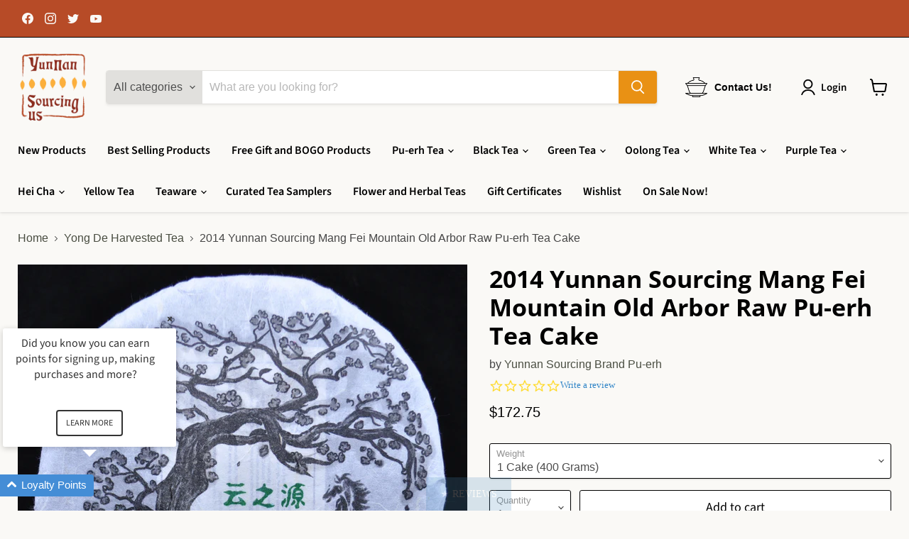

--- FILE ---
content_type: text/html; charset=utf-8
request_url: https://yunnansourcing.us/collections/yong-de-harvested-tea/products/2014-yunnan-sourcing-mang-fei-mountain-old-arbor-raw-pu-erh-tea-cake
body_size: 53344
content:
<!doctype html>
<html class="no-js no-touch" lang="en">
  <head>
    <!-- Google tag (gtag.js) -->
<script async src="https://www.googletagmanager.com/gtag/js?id=UA-11592650-2"></script>
<script>
  window.dataLayer = window.dataLayer || [];
  function gtag(){dataLayer.push(arguments);}
  gtag('js', new Date());

  gtag('config', 'UA-11592650-2');
</script>
    <meta charset="utf-8">
    <meta http-equiv="x-ua-compatible" content="IE=edge">

    <link rel="preconnect" href="https://cdn.shopify.com">
    <link rel="preconnect" href="https://fonts.shopifycdn.com">
    <link rel="preconnect" href="https://v.shopify.com">
    <link rel="preconnect" href="https://cdn.shopifycloud.com">

    <title>2014 Yunnan Sourcing Mang Fei Mountain Old Arbor Raw Pu-erh Tea Cake — Yunnan Sourcing USA</title>

    
      <meta name="description" content="Entirely old arbor tea from early spring 2014! Tea leaves taken from oldest tea trees (150 to 300 years old) growing on Mang Fei mountain in Yong De county of Lincang. Full and stout one leaf to one bud ratio tea leaves. Mang Fei wild arbor tea has pronounced hairy buds and stout stems. The brewed leaves are a dark oli">
    

    
  <link rel="shortcut icon" href="//yunnansourcing.us/cdn/shop/files/YS_Favicon_1_32x32.png?v=1655943384" type="image/png">


    
      <link rel="canonical" href="https://yunnansourcing.us/products/2014-yunnan-sourcing-mang-fei-mountain-old-arbor-raw-pu-erh-tea-cake" />
    

    <meta name="viewport" content="width=device-width">

    
    















<meta property="og:site_name" content="Yunnan Sourcing USA">
<meta property="og:url" content="https://yunnansourcing.us/products/2014-yunnan-sourcing-mang-fei-mountain-old-arbor-raw-pu-erh-tea-cake">
<meta property="og:title" content="2014 Yunnan Sourcing Mang Fei Mountain Old Arbor Raw Pu-erh Tea Cake">
<meta property="og:type" content="website">
<meta property="og:description" content="Entirely old arbor tea from early spring 2014! Tea leaves taken from oldest tea trees (150 to 300 years old) growing on Mang Fei mountain in Yong De county of Lincang. Full and stout one leaf to one bud ratio tea leaves. Mang Fei wild arbor tea has pronounced hairy buds and stout stems. The brewed leaves are a dark oli">




    
    
    

    
    
    <meta
      property="og:image"
      content="https://yunnansourcing.us/cdn/shop/products/DSC_0041_1200x1153.jpg?v=1571610541"
    />
    <meta
      property="og:image:secure_url"
      content="https://yunnansourcing.us/cdn/shop/products/DSC_0041_1200x1153.jpg?v=1571610541"
    />
    <meta property="og:image:width" content="1200" />
    <meta property="og:image:height" content="1153" />
    
    
    <meta property="og:image:alt" content="Social media image" />
  









  <meta name="twitter:site" content="@yunnansourcing">








<meta name="twitter:title" content="2014 Yunnan Sourcing Mang Fei Mountain Old Arbor Raw Pu-erh Tea Cake">
<meta name="twitter:description" content="Entirely old arbor tea from early spring 2014! Tea leaves taken from oldest tea trees (150 to 300 years old) growing on Mang Fei mountain in Yong De county of Lincang. Full and stout one leaf to one bud ratio tea leaves. Mang Fei wild arbor tea has pronounced hairy buds and stout stems. The brewed leaves are a dark oli">


    
    
    
      
      
      <meta name="twitter:card" content="summary_large_image">
    
    
    <meta
      property="twitter:image"
      content="https://yunnansourcing.us/cdn/shop/products/DSC_0041_1200x600_crop_center.jpg?v=1571610541"
    />
    <meta property="twitter:image:width" content="1200" />
    <meta property="twitter:image:height" content="600" />
    
    
    <meta property="twitter:image:alt" content="Social media image" />
  



    <link rel="preload" href="//yunnansourcing.us/cdn/fonts/source_sans_pro/sourcesanspro_n6.cdbfc001bf7647698fff34a09dc1c625e4008e01.woff2" as="font" crossorigin="anonymous">
    <link rel="preload" as="style" href="//yunnansourcing.us/cdn/shop/t/27/assets/theme.css?v=36225804268053586891759332792">

    <script>window.performance && window.performance.mark && window.performance.mark('shopify.content_for_header.start');</script><meta name="google-site-verification" content="ZuXY77xBIyFMK-cfIarsti3PYs9YLs676N4gK3htLxo">
<meta id="shopify-digital-wallet" name="shopify-digital-wallet" content="/21010117/digital_wallets/dialog">
<meta name="shopify-checkout-api-token" content="82ff4e1ef471a981f2af3bcdc5b0507e">
<meta id="in-context-paypal-metadata" data-shop-id="21010117" data-venmo-supported="false" data-environment="production" data-locale="en_US" data-paypal-v4="true" data-currency="USD">
<link rel="alternate" type="application/json+oembed" href="https://yunnansourcing.us/products/2014-yunnan-sourcing-mang-fei-mountain-old-arbor-raw-pu-erh-tea-cake.oembed">
<script async="async" src="/checkouts/internal/preloads.js?locale=en-US"></script>
<link rel="preconnect" href="https://shop.app" crossorigin="anonymous">
<script async="async" src="https://shop.app/checkouts/internal/preloads.js?locale=en-US&shop_id=21010117" crossorigin="anonymous"></script>
<script id="apple-pay-shop-capabilities" type="application/json">{"shopId":21010117,"countryCode":"US","currencyCode":"USD","merchantCapabilities":["supports3DS"],"merchantId":"gid:\/\/shopify\/Shop\/21010117","merchantName":"Yunnan Sourcing USA","requiredBillingContactFields":["postalAddress","email"],"requiredShippingContactFields":["postalAddress","email"],"shippingType":"shipping","supportedNetworks":["visa","masterCard","amex","discover","elo","jcb"],"total":{"type":"pending","label":"Yunnan Sourcing USA","amount":"1.00"},"shopifyPaymentsEnabled":true,"supportsSubscriptions":true}</script>
<script id="shopify-features" type="application/json">{"accessToken":"82ff4e1ef471a981f2af3bcdc5b0507e","betas":["rich-media-storefront-analytics"],"domain":"yunnansourcing.us","predictiveSearch":true,"shopId":21010117,"locale":"en"}</script>
<script>var Shopify = Shopify || {};
Shopify.shop = "yunnansourcingus.myshopify.com";
Shopify.locale = "en";
Shopify.currency = {"active":"USD","rate":"1.0"};
Shopify.country = "US";
Shopify.theme = {"name":"YS US Empire Live + Yotpo","id":136119484649,"schema_name":"Empire","schema_version":"7.0.0","theme_store_id":838,"role":"main"};
Shopify.theme.handle = "null";
Shopify.theme.style = {"id":null,"handle":null};
Shopify.cdnHost = "yunnansourcing.us/cdn";
Shopify.routes = Shopify.routes || {};
Shopify.routes.root = "/";</script>
<script type="module">!function(o){(o.Shopify=o.Shopify||{}).modules=!0}(window);</script>
<script>!function(o){function n(){var o=[];function n(){o.push(Array.prototype.slice.apply(arguments))}return n.q=o,n}var t=o.Shopify=o.Shopify||{};t.loadFeatures=n(),t.autoloadFeatures=n()}(window);</script>
<script>
  window.ShopifyPay = window.ShopifyPay || {};
  window.ShopifyPay.apiHost = "shop.app\/pay";
  window.ShopifyPay.redirectState = null;
</script>
<script id="shop-js-analytics" type="application/json">{"pageType":"product"}</script>
<script defer="defer" async type="module" src="//yunnansourcing.us/cdn/shopifycloud/shop-js/modules/v2/client.init-shop-cart-sync_BT-GjEfc.en.esm.js"></script>
<script defer="defer" async type="module" src="//yunnansourcing.us/cdn/shopifycloud/shop-js/modules/v2/chunk.common_D58fp_Oc.esm.js"></script>
<script defer="defer" async type="module" src="//yunnansourcing.us/cdn/shopifycloud/shop-js/modules/v2/chunk.modal_xMitdFEc.esm.js"></script>
<script type="module">
  await import("//yunnansourcing.us/cdn/shopifycloud/shop-js/modules/v2/client.init-shop-cart-sync_BT-GjEfc.en.esm.js");
await import("//yunnansourcing.us/cdn/shopifycloud/shop-js/modules/v2/chunk.common_D58fp_Oc.esm.js");
await import("//yunnansourcing.us/cdn/shopifycloud/shop-js/modules/v2/chunk.modal_xMitdFEc.esm.js");

  window.Shopify.SignInWithShop?.initShopCartSync?.({"fedCMEnabled":true,"windoidEnabled":true});

</script>
<script defer="defer" async type="module" src="//yunnansourcing.us/cdn/shopifycloud/shop-js/modules/v2/client.payment-terms_Ci9AEqFq.en.esm.js"></script>
<script defer="defer" async type="module" src="//yunnansourcing.us/cdn/shopifycloud/shop-js/modules/v2/chunk.common_D58fp_Oc.esm.js"></script>
<script defer="defer" async type="module" src="//yunnansourcing.us/cdn/shopifycloud/shop-js/modules/v2/chunk.modal_xMitdFEc.esm.js"></script>
<script type="module">
  await import("//yunnansourcing.us/cdn/shopifycloud/shop-js/modules/v2/client.payment-terms_Ci9AEqFq.en.esm.js");
await import("//yunnansourcing.us/cdn/shopifycloud/shop-js/modules/v2/chunk.common_D58fp_Oc.esm.js");
await import("//yunnansourcing.us/cdn/shopifycloud/shop-js/modules/v2/chunk.modal_xMitdFEc.esm.js");

  
</script>
<script>
  window.Shopify = window.Shopify || {};
  if (!window.Shopify.featureAssets) window.Shopify.featureAssets = {};
  window.Shopify.featureAssets['shop-js'] = {"shop-cart-sync":["modules/v2/client.shop-cart-sync_DZOKe7Ll.en.esm.js","modules/v2/chunk.common_D58fp_Oc.esm.js","modules/v2/chunk.modal_xMitdFEc.esm.js"],"init-fed-cm":["modules/v2/client.init-fed-cm_B6oLuCjv.en.esm.js","modules/v2/chunk.common_D58fp_Oc.esm.js","modules/v2/chunk.modal_xMitdFEc.esm.js"],"shop-cash-offers":["modules/v2/client.shop-cash-offers_D2sdYoxE.en.esm.js","modules/v2/chunk.common_D58fp_Oc.esm.js","modules/v2/chunk.modal_xMitdFEc.esm.js"],"shop-login-button":["modules/v2/client.shop-login-button_QeVjl5Y3.en.esm.js","modules/v2/chunk.common_D58fp_Oc.esm.js","modules/v2/chunk.modal_xMitdFEc.esm.js"],"pay-button":["modules/v2/client.pay-button_DXTOsIq6.en.esm.js","modules/v2/chunk.common_D58fp_Oc.esm.js","modules/v2/chunk.modal_xMitdFEc.esm.js"],"shop-button":["modules/v2/client.shop-button_DQZHx9pm.en.esm.js","modules/v2/chunk.common_D58fp_Oc.esm.js","modules/v2/chunk.modal_xMitdFEc.esm.js"],"avatar":["modules/v2/client.avatar_BTnouDA3.en.esm.js"],"init-windoid":["modules/v2/client.init-windoid_CR1B-cfM.en.esm.js","modules/v2/chunk.common_D58fp_Oc.esm.js","modules/v2/chunk.modal_xMitdFEc.esm.js"],"init-shop-for-new-customer-accounts":["modules/v2/client.init-shop-for-new-customer-accounts_C_vY_xzh.en.esm.js","modules/v2/client.shop-login-button_QeVjl5Y3.en.esm.js","modules/v2/chunk.common_D58fp_Oc.esm.js","modules/v2/chunk.modal_xMitdFEc.esm.js"],"init-shop-email-lookup-coordinator":["modules/v2/client.init-shop-email-lookup-coordinator_BI7n9ZSv.en.esm.js","modules/v2/chunk.common_D58fp_Oc.esm.js","modules/v2/chunk.modal_xMitdFEc.esm.js"],"init-shop-cart-sync":["modules/v2/client.init-shop-cart-sync_BT-GjEfc.en.esm.js","modules/v2/chunk.common_D58fp_Oc.esm.js","modules/v2/chunk.modal_xMitdFEc.esm.js"],"shop-toast-manager":["modules/v2/client.shop-toast-manager_DiYdP3xc.en.esm.js","modules/v2/chunk.common_D58fp_Oc.esm.js","modules/v2/chunk.modal_xMitdFEc.esm.js"],"init-customer-accounts":["modules/v2/client.init-customer-accounts_D9ZNqS-Q.en.esm.js","modules/v2/client.shop-login-button_QeVjl5Y3.en.esm.js","modules/v2/chunk.common_D58fp_Oc.esm.js","modules/v2/chunk.modal_xMitdFEc.esm.js"],"init-customer-accounts-sign-up":["modules/v2/client.init-customer-accounts-sign-up_iGw4briv.en.esm.js","modules/v2/client.shop-login-button_QeVjl5Y3.en.esm.js","modules/v2/chunk.common_D58fp_Oc.esm.js","modules/v2/chunk.modal_xMitdFEc.esm.js"],"shop-follow-button":["modules/v2/client.shop-follow-button_CqMgW2wH.en.esm.js","modules/v2/chunk.common_D58fp_Oc.esm.js","modules/v2/chunk.modal_xMitdFEc.esm.js"],"checkout-modal":["modules/v2/client.checkout-modal_xHeaAweL.en.esm.js","modules/v2/chunk.common_D58fp_Oc.esm.js","modules/v2/chunk.modal_xMitdFEc.esm.js"],"shop-login":["modules/v2/client.shop-login_D91U-Q7h.en.esm.js","modules/v2/chunk.common_D58fp_Oc.esm.js","modules/v2/chunk.modal_xMitdFEc.esm.js"],"lead-capture":["modules/v2/client.lead-capture_BJmE1dJe.en.esm.js","modules/v2/chunk.common_D58fp_Oc.esm.js","modules/v2/chunk.modal_xMitdFEc.esm.js"],"payment-terms":["modules/v2/client.payment-terms_Ci9AEqFq.en.esm.js","modules/v2/chunk.common_D58fp_Oc.esm.js","modules/v2/chunk.modal_xMitdFEc.esm.js"]};
</script>
<script>(function() {
  var isLoaded = false;
  function asyncLoad() {
    if (isLoaded) return;
    isLoaded = true;
    var urls = ["https:\/\/chimpstatic.com\/mcjs-connected\/js\/users\/0e69c81bfc826f10f1113e2de\/b3f9f1049d6290b1eddc719f6.js?shop=yunnansourcingus.myshopify.com","https:\/\/tnc-app.herokuapp.com\/get_script\/543fc9962c9111ed9c893e77ad076a5e.js?v=752101\u0026shop=yunnansourcingus.myshopify.com","https:\/\/customer-first-focus.b-cdn.net\/cffPCLoader_min.js?shop=yunnansourcingus.myshopify.com","https:\/\/sdk.postscript.io\/sdk-script-loader.bundle.js?shopId=750075\u0026shop=yunnansourcingus.myshopify.com","\/\/backinstock.useamp.com\/widget\/27592_1767155425.js?category=bis\u0026v=6\u0026shop=yunnansourcingus.myshopify.com"];
    for (var i = 0; i < urls.length; i++) {
      var s = document.createElement('script');
      s.type = 'text/javascript';
      s.async = true;
      s.src = urls[i];
      var x = document.getElementsByTagName('script')[0];
      x.parentNode.insertBefore(s, x);
    }
  };
  if(window.attachEvent) {
    window.attachEvent('onload', asyncLoad);
  } else {
    window.addEventListener('load', asyncLoad, false);
  }
})();</script>
<script id="__st">var __st={"a":21010117,"offset":-21600,"reqid":"5703b88e-fa73-4505-b90a-808b813d75fe-1769308178","pageurl":"yunnansourcing.us\/collections\/yong-de-harvested-tea\/products\/2014-yunnan-sourcing-mang-fei-mountain-old-arbor-raw-pu-erh-tea-cake","u":"4e62e4f9caf3","p":"product","rtyp":"product","rid":9975248968};</script>
<script>window.ShopifyPaypalV4VisibilityTracking = true;</script>
<script id="captcha-bootstrap">!function(){'use strict';const t='contact',e='account',n='new_comment',o=[[t,t],['blogs',n],['comments',n],[t,'customer']],c=[[e,'customer_login'],[e,'guest_login'],[e,'recover_customer_password'],[e,'create_customer']],r=t=>t.map((([t,e])=>`form[action*='/${t}']:not([data-nocaptcha='true']) input[name='form_type'][value='${e}']`)).join(','),a=t=>()=>t?[...document.querySelectorAll(t)].map((t=>t.form)):[];function s(){const t=[...o],e=r(t);return a(e)}const i='password',u='form_key',d=['recaptcha-v3-token','g-recaptcha-response','h-captcha-response',i],f=()=>{try{return window.sessionStorage}catch{return}},m='__shopify_v',_=t=>t.elements[u];function p(t,e,n=!1){try{const o=window.sessionStorage,c=JSON.parse(o.getItem(e)),{data:r}=function(t){const{data:e,action:n}=t;return t[m]||n?{data:e,action:n}:{data:t,action:n}}(c);for(const[e,n]of Object.entries(r))t.elements[e]&&(t.elements[e].value=n);n&&o.removeItem(e)}catch(o){console.error('form repopulation failed',{error:o})}}const l='form_type',E='cptcha';function T(t){t.dataset[E]=!0}const w=window,h=w.document,L='Shopify',v='ce_forms',y='captcha';let A=!1;((t,e)=>{const n=(g='f06e6c50-85a8-45c8-87d0-21a2b65856fe',I='https://cdn.shopify.com/shopifycloud/storefront-forms-hcaptcha/ce_storefront_forms_captcha_hcaptcha.v1.5.2.iife.js',D={infoText:'Protected by hCaptcha',privacyText:'Privacy',termsText:'Terms'},(t,e,n)=>{const o=w[L][v],c=o.bindForm;if(c)return c(t,g,e,D).then(n);var r;o.q.push([[t,g,e,D],n]),r=I,A||(h.body.append(Object.assign(h.createElement('script'),{id:'captcha-provider',async:!0,src:r})),A=!0)});var g,I,D;w[L]=w[L]||{},w[L][v]=w[L][v]||{},w[L][v].q=[],w[L][y]=w[L][y]||{},w[L][y].protect=function(t,e){n(t,void 0,e),T(t)},Object.freeze(w[L][y]),function(t,e,n,w,h,L){const[v,y,A,g]=function(t,e,n){const i=e?o:[],u=t?c:[],d=[...i,...u],f=r(d),m=r(i),_=r(d.filter((([t,e])=>n.includes(e))));return[a(f),a(m),a(_),s()]}(w,h,L),I=t=>{const e=t.target;return e instanceof HTMLFormElement?e:e&&e.form},D=t=>v().includes(t);t.addEventListener('submit',(t=>{const e=I(t);if(!e)return;const n=D(e)&&!e.dataset.hcaptchaBound&&!e.dataset.recaptchaBound,o=_(e),c=g().includes(e)&&(!o||!o.value);(n||c)&&t.preventDefault(),c&&!n&&(function(t){try{if(!f())return;!function(t){const e=f();if(!e)return;const n=_(t);if(!n)return;const o=n.value;o&&e.removeItem(o)}(t);const e=Array.from(Array(32),(()=>Math.random().toString(36)[2])).join('');!function(t,e){_(t)||t.append(Object.assign(document.createElement('input'),{type:'hidden',name:u})),t.elements[u].value=e}(t,e),function(t,e){const n=f();if(!n)return;const o=[...t.querySelectorAll(`input[type='${i}']`)].map((({name:t})=>t)),c=[...d,...o],r={};for(const[a,s]of new FormData(t).entries())c.includes(a)||(r[a]=s);n.setItem(e,JSON.stringify({[m]:1,action:t.action,data:r}))}(t,e)}catch(e){console.error('failed to persist form',e)}}(e),e.submit())}));const S=(t,e)=>{t&&!t.dataset[E]&&(n(t,e.some((e=>e===t))),T(t))};for(const o of['focusin','change'])t.addEventListener(o,(t=>{const e=I(t);D(e)&&S(e,y())}));const B=e.get('form_key'),M=e.get(l),P=B&&M;t.addEventListener('DOMContentLoaded',(()=>{const t=y();if(P)for(const e of t)e.elements[l].value===M&&p(e,B);[...new Set([...A(),...v().filter((t=>'true'===t.dataset.shopifyCaptcha))])].forEach((e=>S(e,t)))}))}(h,new URLSearchParams(w.location.search),n,t,e,['guest_login'])})(!1,!0)}();</script>
<script integrity="sha256-4kQ18oKyAcykRKYeNunJcIwy7WH5gtpwJnB7kiuLZ1E=" data-source-attribution="shopify.loadfeatures" defer="defer" src="//yunnansourcing.us/cdn/shopifycloud/storefront/assets/storefront/load_feature-a0a9edcb.js" crossorigin="anonymous"></script>
<script crossorigin="anonymous" defer="defer" src="//yunnansourcing.us/cdn/shopifycloud/storefront/assets/shopify_pay/storefront-65b4c6d7.js?v=20250812"></script>
<script data-source-attribution="shopify.dynamic_checkout.dynamic.init">var Shopify=Shopify||{};Shopify.PaymentButton=Shopify.PaymentButton||{isStorefrontPortableWallets:!0,init:function(){window.Shopify.PaymentButton.init=function(){};var t=document.createElement("script");t.src="https://yunnansourcing.us/cdn/shopifycloud/portable-wallets/latest/portable-wallets.en.js",t.type="module",document.head.appendChild(t)}};
</script>
<script data-source-attribution="shopify.dynamic_checkout.buyer_consent">
  function portableWalletsHideBuyerConsent(e){var t=document.getElementById("shopify-buyer-consent"),n=document.getElementById("shopify-subscription-policy-button");t&&n&&(t.classList.add("hidden"),t.setAttribute("aria-hidden","true"),n.removeEventListener("click",e))}function portableWalletsShowBuyerConsent(e){var t=document.getElementById("shopify-buyer-consent"),n=document.getElementById("shopify-subscription-policy-button");t&&n&&(t.classList.remove("hidden"),t.removeAttribute("aria-hidden"),n.addEventListener("click",e))}window.Shopify?.PaymentButton&&(window.Shopify.PaymentButton.hideBuyerConsent=portableWalletsHideBuyerConsent,window.Shopify.PaymentButton.showBuyerConsent=portableWalletsShowBuyerConsent);
</script>
<script data-source-attribution="shopify.dynamic_checkout.cart.bootstrap">document.addEventListener("DOMContentLoaded",(function(){function t(){return document.querySelector("shopify-accelerated-checkout-cart, shopify-accelerated-checkout")}if(t())Shopify.PaymentButton.init();else{new MutationObserver((function(e,n){t()&&(Shopify.PaymentButton.init(),n.disconnect())})).observe(document.body,{childList:!0,subtree:!0})}}));
</script>
<script id='scb4127' type='text/javascript' async='' src='https://yunnansourcing.us/cdn/shopifycloud/privacy-banner/storefront-banner.js'></script><link id="shopify-accelerated-checkout-styles" rel="stylesheet" media="screen" href="https://yunnansourcing.us/cdn/shopifycloud/portable-wallets/latest/accelerated-checkout-backwards-compat.css" crossorigin="anonymous">
<style id="shopify-accelerated-checkout-cart">
        #shopify-buyer-consent {
  margin-top: 1em;
  display: inline-block;
  width: 100%;
}

#shopify-buyer-consent.hidden {
  display: none;
}

#shopify-subscription-policy-button {
  background: none;
  border: none;
  padding: 0;
  text-decoration: underline;
  font-size: inherit;
  cursor: pointer;
}

#shopify-subscription-policy-button::before {
  box-shadow: none;
}

      </style>

<script>window.performance && window.performance.mark && window.performance.mark('shopify.content_for_header.end');</script>

    <link href="//yunnansourcing.us/cdn/shop/t/27/assets/theme.css?v=36225804268053586891759332792" rel="stylesheet" type="text/css" media="all" />

    
    <script>
      window.Theme = window.Theme || {};
      window.Theme.version = '7.0.0';
      window.Theme.name = 'Empire';
      window.Theme.routes = {
        "root_url": "/",
        "account_url": "/account",
        "account_login_url": "/account/login",
        "account_logout_url": "/account/logout",
        "account_register_url": "/account/register",
        "account_addresses_url": "/account/addresses",
        "collections_url": "/collections",
        "all_products_collection_url": "/collections/all",
        "search_url": "/search",
        "cart_url": "/cart",
        "cart_add_url": "/cart/add",
        "cart_change_url": "/cart/change",
        "cart_clear_url": "/cart/clear",
        "product_recommendations_url": "/recommendations/products",
      };
    </script>
    

<!-- Yotpo JavaScript -->
  <script type="text/javascript">
  (function e(){var e=document.createElement("script");e.type="text/javascript",e.async=true,e.src="//staticw2.yotpo.com/OGTE6hy1miKPRf9aVDHJwwEGG0WbrZeyTniIKNzO/widget.js";var t=document.getElementsByTagName("script")[0];t.parentNode.insertBefore(e,t)})();
  </script>
<!-- END Yotpo JavaScript -->
  	<!-- "snippets/vitals-loader.liquid" was not rendered, the associated app was uninstalled -->

<!-- BEGIN app block: shopify://apps/yeps/blocks/yeps/e514c124-b6d8-42cf-8001-0defa550f08e --><script>
window.YepsID = '0189701f-aec3-3a0f-c3cf-e79f03b678b7';

window.YepsData = {"campaigns":[],"hacks":{}};
window.YepsActive = false;
window.YepsIsolate = true;
window.YepsMigrated = false;

window.YepsContext = {
  locale: 'en',
  marketId: '844071145',
  currency: 'USD',
  pageType: 'product',
  productId: '9975248968',
  collectionId: '451380104',
  
  
  productTags: ["$0.25-$0.299\/g","2014","400 grams","brand_yunnan sourcing brand pu-erh tea","cake","kunming storage","lincang","pi2024","price per gram_$0.25-$0.299\/g","producer_yunnan sourcing brand","pu-erh harvest season_spring harvest","region_yunnan","sample available","shape_cake","single-estate","spring harvest","stone pressed","storage type_kunming storage","sub-region_yong de (lincang)","tea type_raw pu-erh tea","year of production_2014","yong de"],
  
};
</script>


<!-- END app block --><!-- BEGIN app block: shopify://apps/loyalty-rewards-and-referrals/blocks/embed-sdk/6f172e67-4106-4ac0-89c5-b32a069b3101 -->

<style
  type='text/css'
  data-lion-app-styles='main'
  data-lion-app-styles-settings='{&quot;disableBundledCSS&quot;:false,&quot;disableBundledFonts&quot;:false,&quot;useClassIsolator&quot;:false}'
></style>

<!-- loyaltylion.snippet.version=02e998564e+8145 -->

<script>
  
  !function(t,n){function o(n){var o=t.getElementsByTagName("script")[0],i=t.createElement("script");i.src=n,i.crossOrigin="",o.parentNode.insertBefore(i,o)}if(!n.isLoyaltyLion){window.loyaltylion=n,void 0===window.lion&&(window.lion=n),n.version=2,n.isLoyaltyLion=!0;var i=new Date,e=i.getFullYear().toString()+i.getMonth().toString()+i.getDate().toString();o("https://sdk.loyaltylion.net/static/2/loader.js?t="+e);var r=!1;n.init=function(t){if(r)throw new Error("Cannot call lion.init more than once");r=!0;var a=n._token=t.token;if(!a)throw new Error("Token must be supplied to lion.init");for(var l=[],s="_push configure bootstrap shutdown on removeListener authenticateCustomer".split(" "),c=0;c<s.length;c+=1)!function(t,n){t[n]=function(){l.push([n,Array.prototype.slice.call(arguments,0)])}}(n,s[c]);o("https://sdk.loyaltylion.net/sdk/start/"+a+".js?t="+e+i.getHours().toString()),n._initData=t,n._buffer=l}}}(document,window.loyaltylion||[]);

  
    
      loyaltylion.init(
        { token: "7fe6003db750d2082fff8b49e1c64a3d" }
      );
    
  

  loyaltylion.configure({
    disableBundledCSS: false,
    disableBundledFonts: false,
    useClassIsolator: false,
  })

  
</script>



<!-- END app block --><script src="https://cdn.shopify.com/extensions/019bd8e6-0a01-796c-a5d5-85dadc9a2754/yepsng-widget-65/assets/yeps.js" type="text/javascript" defer="defer"></script>
<link href="https://cdn.shopify.com/extensions/019bd8e6-0a01-796c-a5d5-85dadc9a2754/yepsng-widget-65/assets/yeps.css" rel="stylesheet" type="text/css" media="all">
<link href="https://monorail-edge.shopifysvc.com" rel="dns-prefetch">
<script>(function(){if ("sendBeacon" in navigator && "performance" in window) {try {var session_token_from_headers = performance.getEntriesByType('navigation')[0].serverTiming.find(x => x.name == '_s').description;} catch {var session_token_from_headers = undefined;}var session_cookie_matches = document.cookie.match(/_shopify_s=([^;]*)/);var session_token_from_cookie = session_cookie_matches && session_cookie_matches.length === 2 ? session_cookie_matches[1] : "";var session_token = session_token_from_headers || session_token_from_cookie || "";function handle_abandonment_event(e) {var entries = performance.getEntries().filter(function(entry) {return /monorail-edge.shopifysvc.com/.test(entry.name);});if (!window.abandonment_tracked && entries.length === 0) {window.abandonment_tracked = true;var currentMs = Date.now();var navigation_start = performance.timing.navigationStart;var payload = {shop_id: 21010117,url: window.location.href,navigation_start,duration: currentMs - navigation_start,session_token,page_type: "product"};window.navigator.sendBeacon("https://monorail-edge.shopifysvc.com/v1/produce", JSON.stringify({schema_id: "online_store_buyer_site_abandonment/1.1",payload: payload,metadata: {event_created_at_ms: currentMs,event_sent_at_ms: currentMs}}));}}window.addEventListener('pagehide', handle_abandonment_event);}}());</script>
<script id="web-pixels-manager-setup">(function e(e,d,r,n,o){if(void 0===o&&(o={}),!Boolean(null===(a=null===(i=window.Shopify)||void 0===i?void 0:i.analytics)||void 0===a?void 0:a.replayQueue)){var i,a;window.Shopify=window.Shopify||{};var t=window.Shopify;t.analytics=t.analytics||{};var s=t.analytics;s.replayQueue=[],s.publish=function(e,d,r){return s.replayQueue.push([e,d,r]),!0};try{self.performance.mark("wpm:start")}catch(e){}var l=function(){var e={modern:/Edge?\/(1{2}[4-9]|1[2-9]\d|[2-9]\d{2}|\d{4,})\.\d+(\.\d+|)|Firefox\/(1{2}[4-9]|1[2-9]\d|[2-9]\d{2}|\d{4,})\.\d+(\.\d+|)|Chrom(ium|e)\/(9{2}|\d{3,})\.\d+(\.\d+|)|(Maci|X1{2}).+ Version\/(15\.\d+|(1[6-9]|[2-9]\d|\d{3,})\.\d+)([,.]\d+|)( \(\w+\)|)( Mobile\/\w+|) Safari\/|Chrome.+OPR\/(9{2}|\d{3,})\.\d+\.\d+|(CPU[ +]OS|iPhone[ +]OS|CPU[ +]iPhone|CPU IPhone OS|CPU iPad OS)[ +]+(15[._]\d+|(1[6-9]|[2-9]\d|\d{3,})[._]\d+)([._]\d+|)|Android:?[ /-](13[3-9]|1[4-9]\d|[2-9]\d{2}|\d{4,})(\.\d+|)(\.\d+|)|Android.+Firefox\/(13[5-9]|1[4-9]\d|[2-9]\d{2}|\d{4,})\.\d+(\.\d+|)|Android.+Chrom(ium|e)\/(13[3-9]|1[4-9]\d|[2-9]\d{2}|\d{4,})\.\d+(\.\d+|)|SamsungBrowser\/([2-9]\d|\d{3,})\.\d+/,legacy:/Edge?\/(1[6-9]|[2-9]\d|\d{3,})\.\d+(\.\d+|)|Firefox\/(5[4-9]|[6-9]\d|\d{3,})\.\d+(\.\d+|)|Chrom(ium|e)\/(5[1-9]|[6-9]\d|\d{3,})\.\d+(\.\d+|)([\d.]+$|.*Safari\/(?![\d.]+ Edge\/[\d.]+$))|(Maci|X1{2}).+ Version\/(10\.\d+|(1[1-9]|[2-9]\d|\d{3,})\.\d+)([,.]\d+|)( \(\w+\)|)( Mobile\/\w+|) Safari\/|Chrome.+OPR\/(3[89]|[4-9]\d|\d{3,})\.\d+\.\d+|(CPU[ +]OS|iPhone[ +]OS|CPU[ +]iPhone|CPU IPhone OS|CPU iPad OS)[ +]+(10[._]\d+|(1[1-9]|[2-9]\d|\d{3,})[._]\d+)([._]\d+|)|Android:?[ /-](13[3-9]|1[4-9]\d|[2-9]\d{2}|\d{4,})(\.\d+|)(\.\d+|)|Mobile Safari.+OPR\/([89]\d|\d{3,})\.\d+\.\d+|Android.+Firefox\/(13[5-9]|1[4-9]\d|[2-9]\d{2}|\d{4,})\.\d+(\.\d+|)|Android.+Chrom(ium|e)\/(13[3-9]|1[4-9]\d|[2-9]\d{2}|\d{4,})\.\d+(\.\d+|)|Android.+(UC? ?Browser|UCWEB|U3)[ /]?(15\.([5-9]|\d{2,})|(1[6-9]|[2-9]\d|\d{3,})\.\d+)\.\d+|SamsungBrowser\/(5\.\d+|([6-9]|\d{2,})\.\d+)|Android.+MQ{2}Browser\/(14(\.(9|\d{2,})|)|(1[5-9]|[2-9]\d|\d{3,})(\.\d+|))(\.\d+|)|K[Aa][Ii]OS\/(3\.\d+|([4-9]|\d{2,})\.\d+)(\.\d+|)/},d=e.modern,r=e.legacy,n=navigator.userAgent;return n.match(d)?"modern":n.match(r)?"legacy":"unknown"}(),u="modern"===l?"modern":"legacy",c=(null!=n?n:{modern:"",legacy:""})[u],f=function(e){return[e.baseUrl,"/wpm","/b",e.hashVersion,"modern"===e.buildTarget?"m":"l",".js"].join("")}({baseUrl:d,hashVersion:r,buildTarget:u}),m=function(e){var d=e.version,r=e.bundleTarget,n=e.surface,o=e.pageUrl,i=e.monorailEndpoint;return{emit:function(e){var a=e.status,t=e.errorMsg,s=(new Date).getTime(),l=JSON.stringify({metadata:{event_sent_at_ms:s},events:[{schema_id:"web_pixels_manager_load/3.1",payload:{version:d,bundle_target:r,page_url:o,status:a,surface:n,error_msg:t},metadata:{event_created_at_ms:s}}]});if(!i)return console&&console.warn&&console.warn("[Web Pixels Manager] No Monorail endpoint provided, skipping logging."),!1;try{return self.navigator.sendBeacon.bind(self.navigator)(i,l)}catch(e){}var u=new XMLHttpRequest;try{return u.open("POST",i,!0),u.setRequestHeader("Content-Type","text/plain"),u.send(l),!0}catch(e){return console&&console.warn&&console.warn("[Web Pixels Manager] Got an unhandled error while logging to Monorail."),!1}}}}({version:r,bundleTarget:l,surface:e.surface,pageUrl:self.location.href,monorailEndpoint:e.monorailEndpoint});try{o.browserTarget=l,function(e){var d=e.src,r=e.async,n=void 0===r||r,o=e.onload,i=e.onerror,a=e.sri,t=e.scriptDataAttributes,s=void 0===t?{}:t,l=document.createElement("script"),u=document.querySelector("head"),c=document.querySelector("body");if(l.async=n,l.src=d,a&&(l.integrity=a,l.crossOrigin="anonymous"),s)for(var f in s)if(Object.prototype.hasOwnProperty.call(s,f))try{l.dataset[f]=s[f]}catch(e){}if(o&&l.addEventListener("load",o),i&&l.addEventListener("error",i),u)u.appendChild(l);else{if(!c)throw new Error("Did not find a head or body element to append the script");c.appendChild(l)}}({src:f,async:!0,onload:function(){if(!function(){var e,d;return Boolean(null===(d=null===(e=window.Shopify)||void 0===e?void 0:e.analytics)||void 0===d?void 0:d.initialized)}()){var d=window.webPixelsManager.init(e)||void 0;if(d){var r=window.Shopify.analytics;r.replayQueue.forEach((function(e){var r=e[0],n=e[1],o=e[2];d.publishCustomEvent(r,n,o)})),r.replayQueue=[],r.publish=d.publishCustomEvent,r.visitor=d.visitor,r.initialized=!0}}},onerror:function(){return m.emit({status:"failed",errorMsg:"".concat(f," has failed to load")})},sri:function(e){var d=/^sha384-[A-Za-z0-9+/=]+$/;return"string"==typeof e&&d.test(e)}(c)?c:"",scriptDataAttributes:o}),m.emit({status:"loading"})}catch(e){m.emit({status:"failed",errorMsg:(null==e?void 0:e.message)||"Unknown error"})}}})({shopId: 21010117,storefrontBaseUrl: "https://yunnansourcing.us",extensionsBaseUrl: "https://extensions.shopifycdn.com/cdn/shopifycloud/web-pixels-manager",monorailEndpoint: "https://monorail-edge.shopifysvc.com/unstable/produce_batch",surface: "storefront-renderer",enabledBetaFlags: ["2dca8a86"],webPixelsConfigList: [{"id":"1749090537","configuration":"{\"shopId\":\"750075\"}","eventPayloadVersion":"v1","runtimeContext":"STRICT","scriptVersion":"e57a43765e0d230c1bcb12178c1ff13f","type":"APP","apiClientId":2328352,"privacyPurposes":[],"dataSharingAdjustments":{"protectedCustomerApprovalScopes":["read_customer_address","read_customer_email","read_customer_name","read_customer_personal_data","read_customer_phone"]}},{"id":"486768873","configuration":"{\"config\":\"{\\\"pixel_id\\\":\\\"G-W3DF7J4WRR\\\",\\\"target_country\\\":\\\"US\\\",\\\"gtag_events\\\":[{\\\"type\\\":\\\"search\\\",\\\"action_label\\\":\\\"G-W3DF7J4WRR\\\"},{\\\"type\\\":\\\"begin_checkout\\\",\\\"action_label\\\":\\\"G-W3DF7J4WRR\\\"},{\\\"type\\\":\\\"view_item\\\",\\\"action_label\\\":[\\\"G-W3DF7J4WRR\\\",\\\"MC-5DLP443DFG\\\"]},{\\\"type\\\":\\\"purchase\\\",\\\"action_label\\\":[\\\"G-W3DF7J4WRR\\\",\\\"MC-5DLP443DFG\\\"]},{\\\"type\\\":\\\"page_view\\\",\\\"action_label\\\":[\\\"G-W3DF7J4WRR\\\",\\\"MC-5DLP443DFG\\\"]},{\\\"type\\\":\\\"add_payment_info\\\",\\\"action_label\\\":\\\"G-W3DF7J4WRR\\\"},{\\\"type\\\":\\\"add_to_cart\\\",\\\"action_label\\\":\\\"G-W3DF7J4WRR\\\"}],\\\"enable_monitoring_mode\\\":false}\"}","eventPayloadVersion":"v1","runtimeContext":"OPEN","scriptVersion":"b2a88bafab3e21179ed38636efcd8a93","type":"APP","apiClientId":1780363,"privacyPurposes":[],"dataSharingAdjustments":{"protectedCustomerApprovalScopes":["read_customer_address","read_customer_email","read_customer_name","read_customer_personal_data","read_customer_phone"]}},{"id":"132579561","configuration":"{\"pixel_id\":\"1452370214851232\",\"pixel_type\":\"facebook_pixel\",\"metaapp_system_user_token\":\"-\"}","eventPayloadVersion":"v1","runtimeContext":"OPEN","scriptVersion":"ca16bc87fe92b6042fbaa3acc2fbdaa6","type":"APP","apiClientId":2329312,"privacyPurposes":["ANALYTICS","MARKETING","SALE_OF_DATA"],"dataSharingAdjustments":{"protectedCustomerApprovalScopes":["read_customer_address","read_customer_email","read_customer_name","read_customer_personal_data","read_customer_phone"]}},{"id":"shopify-app-pixel","configuration":"{}","eventPayloadVersion":"v1","runtimeContext":"STRICT","scriptVersion":"0450","apiClientId":"shopify-pixel","type":"APP","privacyPurposes":["ANALYTICS","MARKETING"]},{"id":"shopify-custom-pixel","eventPayloadVersion":"v1","runtimeContext":"LAX","scriptVersion":"0450","apiClientId":"shopify-pixel","type":"CUSTOM","privacyPurposes":["ANALYTICS","MARKETING"]}],isMerchantRequest: false,initData: {"shop":{"name":"Yunnan Sourcing USA","paymentSettings":{"currencyCode":"USD"},"myshopifyDomain":"yunnansourcingus.myshopify.com","countryCode":"US","storefrontUrl":"https:\/\/yunnansourcing.us"},"customer":null,"cart":null,"checkout":null,"productVariants":[{"price":{"amount":172.75,"currencyCode":"USD"},"product":{"title":"2014 Yunnan Sourcing Mang Fei Mountain Old Arbor Raw Pu-erh Tea Cake","vendor":"Yunnan Sourcing Brand Pu-erh","id":"9975248968","untranslatedTitle":"2014 Yunnan Sourcing Mang Fei Mountain Old Arbor Raw Pu-erh Tea Cake","url":"\/products\/2014-yunnan-sourcing-mang-fei-mountain-old-arbor-raw-pu-erh-tea-cake","type":"Raw Pu-erh Tea"},"id":"38849527624","image":{"src":"\/\/yunnansourcing.us\/cdn\/shop\/products\/DSC_0041.jpg?v=1571610541"},"sku":"1153-YS","title":"1 Cake (400 Grams)","untranslatedTitle":"1 Cake (400 Grams)"},{"price":{"amount":16.25,"currencyCode":"USD"},"product":{"title":"2014 Yunnan Sourcing Mang Fei Mountain Old Arbor Raw Pu-erh Tea Cake","vendor":"Yunnan Sourcing Brand Pu-erh","id":"9975248968","untranslatedTitle":"2014 Yunnan Sourcing Mang Fei Mountain Old Arbor Raw Pu-erh Tea Cake","url":"\/products\/2014-yunnan-sourcing-mang-fei-mountain-old-arbor-raw-pu-erh-tea-cake","type":"Raw Pu-erh Tea"},"id":"38849527752","image":{"src":"\/\/yunnansourcing.us\/cdn\/shop\/products\/DSC_0041.jpg?v=1571610541"},"sku":"1154-YS","title":"25 Grams Sample","untranslatedTitle":"25 Grams Sample"}],"purchasingCompany":null},},"https://yunnansourcing.us/cdn","fcfee988w5aeb613cpc8e4bc33m6693e112",{"modern":"","legacy":""},{"shopId":"21010117","storefrontBaseUrl":"https:\/\/yunnansourcing.us","extensionBaseUrl":"https:\/\/extensions.shopifycdn.com\/cdn\/shopifycloud\/web-pixels-manager","surface":"storefront-renderer","enabledBetaFlags":"[\"2dca8a86\"]","isMerchantRequest":"false","hashVersion":"fcfee988w5aeb613cpc8e4bc33m6693e112","publish":"custom","events":"[[\"page_viewed\",{}],[\"product_viewed\",{\"productVariant\":{\"price\":{\"amount\":172.75,\"currencyCode\":\"USD\"},\"product\":{\"title\":\"2014 Yunnan Sourcing Mang Fei Mountain Old Arbor Raw Pu-erh Tea Cake\",\"vendor\":\"Yunnan Sourcing Brand Pu-erh\",\"id\":\"9975248968\",\"untranslatedTitle\":\"2014 Yunnan Sourcing Mang Fei Mountain Old Arbor Raw Pu-erh Tea Cake\",\"url\":\"\/products\/2014-yunnan-sourcing-mang-fei-mountain-old-arbor-raw-pu-erh-tea-cake\",\"type\":\"Raw Pu-erh Tea\"},\"id\":\"38849527624\",\"image\":{\"src\":\"\/\/yunnansourcing.us\/cdn\/shop\/products\/DSC_0041.jpg?v=1571610541\"},\"sku\":\"1153-YS\",\"title\":\"1 Cake (400 Grams)\",\"untranslatedTitle\":\"1 Cake (400 Grams)\"}}]]"});</script><script>
  window.ShopifyAnalytics = window.ShopifyAnalytics || {};
  window.ShopifyAnalytics.meta = window.ShopifyAnalytics.meta || {};
  window.ShopifyAnalytics.meta.currency = 'USD';
  var meta = {"product":{"id":9975248968,"gid":"gid:\/\/shopify\/Product\/9975248968","vendor":"Yunnan Sourcing Brand Pu-erh","type":"Raw Pu-erh Tea","handle":"2014-yunnan-sourcing-mang-fei-mountain-old-arbor-raw-pu-erh-tea-cake","variants":[{"id":38849527624,"price":17275,"name":"2014 Yunnan Sourcing Mang Fei Mountain Old Arbor Raw Pu-erh Tea Cake - 1 Cake (400 Grams)","public_title":"1 Cake (400 Grams)","sku":"1153-YS"},{"id":38849527752,"price":1625,"name":"2014 Yunnan Sourcing Mang Fei Mountain Old Arbor Raw Pu-erh Tea Cake - 25 Grams Sample","public_title":"25 Grams Sample","sku":"1154-YS"}],"remote":false},"page":{"pageType":"product","resourceType":"product","resourceId":9975248968,"requestId":"5703b88e-fa73-4505-b90a-808b813d75fe-1769308178"}};
  for (var attr in meta) {
    window.ShopifyAnalytics.meta[attr] = meta[attr];
  }
</script>
<script class="analytics">
  (function () {
    var customDocumentWrite = function(content) {
      var jquery = null;

      if (window.jQuery) {
        jquery = window.jQuery;
      } else if (window.Checkout && window.Checkout.$) {
        jquery = window.Checkout.$;
      }

      if (jquery) {
        jquery('body').append(content);
      }
    };

    var hasLoggedConversion = function(token) {
      if (token) {
        return document.cookie.indexOf('loggedConversion=' + token) !== -1;
      }
      return false;
    }

    var setCookieIfConversion = function(token) {
      if (token) {
        var twoMonthsFromNow = new Date(Date.now());
        twoMonthsFromNow.setMonth(twoMonthsFromNow.getMonth() + 2);

        document.cookie = 'loggedConversion=' + token + '; expires=' + twoMonthsFromNow;
      }
    }

    var trekkie = window.ShopifyAnalytics.lib = window.trekkie = window.trekkie || [];
    if (trekkie.integrations) {
      return;
    }
    trekkie.methods = [
      'identify',
      'page',
      'ready',
      'track',
      'trackForm',
      'trackLink'
    ];
    trekkie.factory = function(method) {
      return function() {
        var args = Array.prototype.slice.call(arguments);
        args.unshift(method);
        trekkie.push(args);
        return trekkie;
      };
    };
    for (var i = 0; i < trekkie.methods.length; i++) {
      var key = trekkie.methods[i];
      trekkie[key] = trekkie.factory(key);
    }
    trekkie.load = function(config) {
      trekkie.config = config || {};
      trekkie.config.initialDocumentCookie = document.cookie;
      var first = document.getElementsByTagName('script')[0];
      var script = document.createElement('script');
      script.type = 'text/javascript';
      script.onerror = function(e) {
        var scriptFallback = document.createElement('script');
        scriptFallback.type = 'text/javascript';
        scriptFallback.onerror = function(error) {
                var Monorail = {
      produce: function produce(monorailDomain, schemaId, payload) {
        var currentMs = new Date().getTime();
        var event = {
          schema_id: schemaId,
          payload: payload,
          metadata: {
            event_created_at_ms: currentMs,
            event_sent_at_ms: currentMs
          }
        };
        return Monorail.sendRequest("https://" + monorailDomain + "/v1/produce", JSON.stringify(event));
      },
      sendRequest: function sendRequest(endpointUrl, payload) {
        // Try the sendBeacon API
        if (window && window.navigator && typeof window.navigator.sendBeacon === 'function' && typeof window.Blob === 'function' && !Monorail.isIos12()) {
          var blobData = new window.Blob([payload], {
            type: 'text/plain'
          });

          if (window.navigator.sendBeacon(endpointUrl, blobData)) {
            return true;
          } // sendBeacon was not successful

        } // XHR beacon

        var xhr = new XMLHttpRequest();

        try {
          xhr.open('POST', endpointUrl);
          xhr.setRequestHeader('Content-Type', 'text/plain');
          xhr.send(payload);
        } catch (e) {
          console.log(e);
        }

        return false;
      },
      isIos12: function isIos12() {
        return window.navigator.userAgent.lastIndexOf('iPhone; CPU iPhone OS 12_') !== -1 || window.navigator.userAgent.lastIndexOf('iPad; CPU OS 12_') !== -1;
      }
    };
    Monorail.produce('monorail-edge.shopifysvc.com',
      'trekkie_storefront_load_errors/1.1',
      {shop_id: 21010117,
      theme_id: 136119484649,
      app_name: "storefront",
      context_url: window.location.href,
      source_url: "//yunnansourcing.us/cdn/s/trekkie.storefront.8d95595f799fbf7e1d32231b9a28fd43b70c67d3.min.js"});

        };
        scriptFallback.async = true;
        scriptFallback.src = '//yunnansourcing.us/cdn/s/trekkie.storefront.8d95595f799fbf7e1d32231b9a28fd43b70c67d3.min.js';
        first.parentNode.insertBefore(scriptFallback, first);
      };
      script.async = true;
      script.src = '//yunnansourcing.us/cdn/s/trekkie.storefront.8d95595f799fbf7e1d32231b9a28fd43b70c67d3.min.js';
      first.parentNode.insertBefore(script, first);
    };
    trekkie.load(
      {"Trekkie":{"appName":"storefront","development":false,"defaultAttributes":{"shopId":21010117,"isMerchantRequest":null,"themeId":136119484649,"themeCityHash":"3393832740861595790","contentLanguage":"en","currency":"USD","eventMetadataId":"5a247ab6-2235-4ff0-ad54-9300ab4684ea"},"isServerSideCookieWritingEnabled":true,"monorailRegion":"shop_domain","enabledBetaFlags":["65f19447"]},"Session Attribution":{},"S2S":{"facebookCapiEnabled":true,"source":"trekkie-storefront-renderer","apiClientId":580111}}
    );

    var loaded = false;
    trekkie.ready(function() {
      if (loaded) return;
      loaded = true;

      window.ShopifyAnalytics.lib = window.trekkie;

      var originalDocumentWrite = document.write;
      document.write = customDocumentWrite;
      try { window.ShopifyAnalytics.merchantGoogleAnalytics.call(this); } catch(error) {};
      document.write = originalDocumentWrite;

      window.ShopifyAnalytics.lib.page(null,{"pageType":"product","resourceType":"product","resourceId":9975248968,"requestId":"5703b88e-fa73-4505-b90a-808b813d75fe-1769308178","shopifyEmitted":true});

      var match = window.location.pathname.match(/checkouts\/(.+)\/(thank_you|post_purchase)/)
      var token = match? match[1]: undefined;
      if (!hasLoggedConversion(token)) {
        setCookieIfConversion(token);
        window.ShopifyAnalytics.lib.track("Viewed Product",{"currency":"USD","variantId":38849527624,"productId":9975248968,"productGid":"gid:\/\/shopify\/Product\/9975248968","name":"2014 Yunnan Sourcing Mang Fei Mountain Old Arbor Raw Pu-erh Tea Cake - 1 Cake (400 Grams)","price":"172.75","sku":"1153-YS","brand":"Yunnan Sourcing Brand Pu-erh","variant":"1 Cake (400 Grams)","category":"Raw Pu-erh Tea","nonInteraction":true,"remote":false},undefined,undefined,{"shopifyEmitted":true});
      window.ShopifyAnalytics.lib.track("monorail:\/\/trekkie_storefront_viewed_product\/1.1",{"currency":"USD","variantId":38849527624,"productId":9975248968,"productGid":"gid:\/\/shopify\/Product\/9975248968","name":"2014 Yunnan Sourcing Mang Fei Mountain Old Arbor Raw Pu-erh Tea Cake - 1 Cake (400 Grams)","price":"172.75","sku":"1153-YS","brand":"Yunnan Sourcing Brand Pu-erh","variant":"1 Cake (400 Grams)","category":"Raw Pu-erh Tea","nonInteraction":true,"remote":false,"referer":"https:\/\/yunnansourcing.us\/collections\/yong-de-harvested-tea\/products\/2014-yunnan-sourcing-mang-fei-mountain-old-arbor-raw-pu-erh-tea-cake"});
      }
    });


        var eventsListenerScript = document.createElement('script');
        eventsListenerScript.async = true;
        eventsListenerScript.src = "//yunnansourcing.us/cdn/shopifycloud/storefront/assets/shop_events_listener-3da45d37.js";
        document.getElementsByTagName('head')[0].appendChild(eventsListenerScript);

})();</script>
  <script>
  if (!window.ga || (window.ga && typeof window.ga !== 'function')) {
    window.ga = function ga() {
      (window.ga.q = window.ga.q || []).push(arguments);
      if (window.Shopify && window.Shopify.analytics && typeof window.Shopify.analytics.publish === 'function') {
        window.Shopify.analytics.publish("ga_stub_called", {}, {sendTo: "google_osp_migration"});
      }
      console.error("Shopify's Google Analytics stub called with:", Array.from(arguments), "\nSee https://help.shopify.com/manual/promoting-marketing/pixels/pixel-migration#google for more information.");
    };
    if (window.Shopify && window.Shopify.analytics && typeof window.Shopify.analytics.publish === 'function') {
      window.Shopify.analytics.publish("ga_stub_initialized", {}, {sendTo: "google_osp_migration"});
    }
  }
</script>
<script
  defer
  src="https://yunnansourcing.us/cdn/shopifycloud/perf-kit/shopify-perf-kit-3.0.4.min.js"
  data-application="storefront-renderer"
  data-shop-id="21010117"
  data-render-region="gcp-us-east1"
  data-page-type="product"
  data-theme-instance-id="136119484649"
  data-theme-name="Empire"
  data-theme-version="7.0.0"
  data-monorail-region="shop_domain"
  data-resource-timing-sampling-rate="10"
  data-shs="true"
  data-shs-beacon="true"
  data-shs-export-with-fetch="true"
  data-shs-logs-sample-rate="1"
  data-shs-beacon-endpoint="https://yunnansourcing.us/api/collect"
></script>
</head>

  <body class="template-product" data-instant-allow-query-string >
    <script>
      document.documentElement.className=document.documentElement.className.replace(/\bno-js\b/,'js');
      if(window.Shopify&&window.Shopify.designMode)document.documentElement.className+=' in-theme-editor';
      if(('ontouchstart' in window)||window.DocumentTouch&&document instanceof DocumentTouch)document.documentElement.className=document.documentElement.className.replace(/\bno-touch\b/,'has-touch');
    </script>

    
    <svg
      class="icon-star-reference"
      aria-hidden="true"
      focusable="false"
      role="presentation"
      xmlns="http://www.w3.org/2000/svg" width="20" height="20" viewBox="3 3 17 17" fill="none"
    >
      <symbol id="icon-star">
        <rect class="icon-star-background" width="20" height="20" fill="currentColor"/>
        <path d="M10 3L12.163 7.60778L17 8.35121L13.5 11.9359L14.326 17L10 14.6078L5.674 17L6.5 11.9359L3 8.35121L7.837 7.60778L10 3Z" stroke="currentColor" stroke-width="2" stroke-linecap="round" stroke-linejoin="round" fill="none"/>
      </symbol>
      <clipPath id="icon-star-clip">
        <path d="M10 3L12.163 7.60778L17 8.35121L13.5 11.9359L14.326 17L10 14.6078L5.674 17L6.5 11.9359L3 8.35121L7.837 7.60778L10 3Z" stroke="currentColor" stroke-width="2" stroke-linecap="round" stroke-linejoin="round"/>
      </clipPath>
    </svg>
    


    <a class="skip-to-main" href="#site-main">Skip to content</a>

    <div id="shopify-section-static-announcement" class="shopify-section site-announcement"><script
  type="application/json"
  data-section-id="static-announcement"
  data-section-type="static-announcement">
</script>










</div>

    <div id="shopify-section-static-utility-bar" class="shopify-section"><style data-shopify>
  .utility-bar {
    background-color: #b74b27;
    border-bottom: 1px solid #000000;
  }

  .utility-bar .social-link,
  .utility-bar__menu-link {
    color: #faf9f6;
  }

  .utility-bar .disclosure__toggle {
    --disclosure-toggle-text-color: #faf9f6;
    --disclosure-toggle-background-color: #b74b27;
  }

  .utility-bar .disclosure__toggle:hover {
    --disclosure-toggle-text-color: #ffffff;
  }

  .utility-bar .social-link:hover,
  .utility-bar__menu-link:hover {
    color: #ffffff;
  }

  .utility-bar .disclosure__toggle::after {
    --disclosure-toggle-svg-color: #faf9f6;
  }

  .utility-bar .disclosure__toggle:hover::after {
    --disclosure-toggle-svg-color: #ffffff;
  }
</style>

<script
  type="application/json"
  data-section-type="static-utility-bar"
  data-section-id="static-utility-bar"
  data-section-data
>
  {
    "settings": {
      "mobile_layout": "above"
    }
  }
</script>
  
    <section class="utility-bar utility-bar--full-width">
      <div class="utility-bar__content">

        
        
        

        
          
          
        
          
          
        
          
          
        
          
          
        
          
          
        
          
          
            
            

        <div class="utility-bar__content-left">
          

          
            <div class="utility-bar__social-container  utility-bar__social-list">
              





  
  

  
  

  
  

  
  

  
  

  
  
    
    



  

  <div class="social-icons">


<a
  class="social-link"
  title="Facebook"
  href="https://www.facebook.com/Yunnansourcing"
  target="_blank">
<svg width="28" height="28" viewBox="0 0 28 28" fill="none" xmlns="http://www.w3.org/2000/svg">      <path fill-rule="evenodd" clip-rule="evenodd" d="M13.591 6.00441C11.5868 6.11515 9.75158 6.92966 8.34448 8.333C7.44444 9.23064 6.78641 10.2982 6.39238 11.5002C6.01229 12.6596 5.90552 13.9193 6.08439 15.1343C6.18456 15.8146 6.36736 16.4631 6.63981 17.1046C6.71166 17.2738 6.89438 17.6476 6.98704 17.815C7.22995 18.2538 7.52906 18.6904 7.84853 19.0725C8.16302 19.4486 8.56717 19.8479 8.94482 20.1556C9.6776 20.7526 10.5183 21.2186 11.4085 21.5211C11.8412 21.6681 12.259 21.7723 12.7342 21.8517L12.751 21.8545V19.0664V16.2783H11.7348H10.7186V15.1231V13.9678H11.7344H12.7503L12.7531 12.9265C12.756 11.8203 12.7553 11.845 12.7927 11.5862C12.9306 10.6339 13.3874 9.91646 14.1198 9.50212C14.4564 9.31168 14.8782 9.18341 15.331 9.13374C15.791 9.0833 16.55 9.12126 17.351 9.23478C17.4659 9.25105 17.5612 9.26437 17.5629 9.26437C17.5646 9.26437 17.566 9.70662 17.566 10.2472V11.2299L16.9679 11.233C16.3284 11.2363 16.299 11.2379 16.1298 11.2771C15.6926 11.3785 15.4015 11.6608 15.2983 12.0834C15.2566 12.2542 15.256 12.2685 15.256 13.1531V13.9678H16.3622C17.3606 13.9678 17.4685 13.9689 17.4685 13.9795C17.4685 13.9921 17.1263 16.2236 17.1191 16.2578L17.1148 16.2783H16.1854H15.256V19.0647V21.8511L15.2954 21.8459C15.4396 21.8271 15.8337 21.7432 16.0548 21.6844C16.5933 21.5411 17.079 21.3576 17.581 21.1076C19.3154 20.2441 20.6895 18.7615 21.4192 16.9663C21.7498 16.153 21.936 15.3195 21.9915 14.4052C22.0028 14.2197 22.0028 13.7268 21.9916 13.5415C21.9403 12.6947 21.7817 11.9389 21.4942 11.1712C20.8665 9.49533 19.6589 8.05123 18.1135 7.12853C17.7376 6.90413 17.2813 6.68103 16.8985 6.53456C16.1262 6.23908 15.3815 6.07432 14.5323 6.01114C14.3897 6.00053 13.7447 5.99591 13.591 6.00441Z" fill="currentColor"/>    </svg>

    <span class="visually-hidden">Find us on Facebook</span>
  
</a>




<a
  class="social-link"
  title="Instagram"
  href="https://www.instagram.com/yunnan_sourcing/"
  target="_blank">
<svg width="28" height="28" viewBox="0 0 28 28" fill="none" xmlns="http://www.w3.org/2000/svg">      <path fill-rule="evenodd" clip-rule="evenodd" d="M11.1213 6.00507C10.5981 6.02559 9.96558 6.0872 9.6431 6.14903C7.77505 6.50724 6.50522 7.77703 6.14804 9.644C6.0118 10.3562 6 10.7031 6 14.0006C6 17.298 6.0118 17.6449 6.14804 18.3572C6.50522 20.2241 7.776 21.4948 9.6431 21.852C10.3554 21.9882 10.7023 22 14 22C17.2977 22 17.6446 21.9882 18.3569 21.852C20.224 21.4948 21.4948 20.2241 21.852 18.3572C21.9882 17.6449 22 17.298 22 14.0006C22 10.7031 21.9882 10.3562 21.852 9.644C21.4935 7.77016 20.2144 6.49675 18.3396 6.14716C17.6551 6.01955 17.3874 6.00985 14.334 6.00234C12.707 5.99836 11.2612 5.99957 11.1213 6.00507ZM17.6262 7.50836C18.2783 7.59344 18.7654 7.73848 19.1427 7.95992C19.3813 8.09994 19.9011 8.61966 20.0411 8.85821C20.2728 9.253 20.4142 9.74012 20.4952 10.4223C20.5551 10.9261 20.5551 17.075 20.4952 17.5789C20.4142 18.261 20.2728 18.7482 20.0411 19.143C19.9011 19.3815 19.3813 19.9012 19.1427 20.0412C18.7479 20.2729 18.2608 20.4143 17.5785 20.4953C17.0747 20.5552 10.9253 20.5552 10.4215 20.4953C9.73923 20.4143 9.25207 20.2729 8.85726 20.0412C8.61869 19.9012 8.09893 19.3815 7.9589 19.143C7.72724 18.7482 7.58578 18.261 7.50476 17.5789C7.44493 17.075 7.44493 10.9261 7.50476 10.4223C7.56313 9.93096 7.62729 9.63856 7.74686 9.31938C7.88402 8.95319 8.02204 8.72965 8.28724 8.44428C8.87822 7.8083 9.55222 7.55184 10.8191 7.48098C11.5114 7.44227 17.2981 7.46552 17.6262 7.50836ZM17.9602 8.80646C17.7222 8.8876 17.4343 9.18659 17.358 9.43194C17.1268 10.175 17.8258 10.874 18.569 10.6429C18.8334 10.5606 19.1165 10.2776 19.1987 10.013C19.2689 9.78758 19.251 9.52441 19.1511 9.31187C19.071 9.14148 18.8248 8.90306 18.6554 8.83162C18.4699 8.75347 18.1498 8.74189 17.9602 8.80646ZM13.6183 9.8962C12.6459 9.99712 11.7694 10.4112 11.0899 11.0907C9.99978 12.1807 9.61075 13.7764 10.076 15.2492C10.4746 16.5107 11.4897 17.5257 12.7513 17.9243C13.5638 18.1809 14.4362 18.1809 15.2487 17.9243C16.5103 17.5257 17.5254 16.5107 17.924 15.2492C18.1806 14.4367 18.1806 13.5644 17.924 12.752C17.5254 11.4904 16.5103 10.4754 15.2487 10.0769C14.7428 9.91709 14.1016 9.84604 13.6183 9.8962ZM14.6362 11.4119C14.9255 11.4811 15.4416 11.7393 15.6794 11.9337C15.9731 12.1738 16.2113 12.4794 16.3856 12.8396C16.5969 13.2766 16.6509 13.5128 16.6509 14.0006C16.6509 14.4884 16.5969 14.7246 16.3856 15.1615C16.1137 15.7235 15.7253 16.1118 15.161 16.3855C14.7247 16.5972 14.4883 16.6513 14 16.6513C13.5117 16.6513 13.2753 16.5972 12.839 16.3855C12.2747 16.1118 11.8863 15.7235 11.6144 15.1615C11.5298 14.9866 11.4355 14.7433 11.4049 14.6208C11.3288 14.3169 11.3288 13.6843 11.4049 13.3803C11.482 13.0724 11.7369 12.5611 11.933 12.3213C12.3447 11.8177 12.9934 11.449 13.6224 11.3611C13.8845 11.3244 14.3734 11.3489 14.6362 11.4119Z" fill="currentColor"/>    </svg>

    <span class="visually-hidden">Find us on Instagram</span>
  
</a>




<a
  class="social-link"
  title="Twitter"
  href="https://twitter.com/yunnansourcing"
  target="_blank">
<svg width="28" height="28" viewBox="0 0 28 28" fill="none" xmlns="http://www.w3.org/2000/svg">      <path fill-rule="evenodd" clip-rule="evenodd" d="M16.7107 8.01016C16.0674 8.08828 15.4592 8.34677 14.9808 8.74546C14.3619 9.26117 13.9733 9.932 13.8282 10.735C13.7732 11.0393 13.7814 11.5765 13.8457 11.8826C13.8581 11.9415 13.8648 11.9931 13.8606 11.9973C13.8565 12.0014 13.7526 11.9967 13.6299 11.9867C11.6498 11.8255 9.86436 11.0998 8.32993 9.83247C8.08976 9.63411 7.46709 9.0206 7.25993 8.77819C7.17962 8.68424 7.10806 8.60502 7.10087 8.60215C7.07841 8.59318 6.89133 8.99533 6.82319 9.19908C6.5182 10.1109 6.62714 11.0997 7.12305 11.9207C7.35156 12.299 7.6175 12.5843 8.04875 12.914L8.09561 12.9498L7.96283 12.9404C7.56691 12.9125 7.16242 12.8032 6.79124 12.6238C6.70962 12.5844 6.63644 12.5494 6.62862 12.546C6.60958 12.5379 6.62905 12.8651 6.6599 13.0716C6.85098 14.351 7.82335 15.4305 9.06804 15.7452C9.14752 15.7653 9.21253 15.786 9.21253 15.7913C9.21253 15.8015 9.03887 15.8403 8.86887 15.8681C8.81302 15.8773 8.65134 15.8888 8.50958 15.8937C8.27595 15.9018 8.16933 15.8959 7.85692 15.8577L7.77444 15.8476L7.81534 15.9624C7.88056 16.1455 8.04381 16.4672 8.16129 16.6441C8.72962 17.4998 9.64218 18.0285 10.6963 18.1127L10.8288 18.1233L10.7744 18.169C10.6906 18.2393 10.2073 18.5566 10.0342 18.6548C9.24773 19.1015 8.37784 19.377 7.42859 19.4803C7.13755 19.512 6.46302 19.5159 6.19231 19.4876C6.09057 19.4769 6.00412 19.4714 6.0002 19.4753C5.99011 19.4853 6.36772 19.7084 6.62722 19.8458C7.55676 20.3377 8.59674 20.68 9.63431 20.8355C10.3733 20.9463 11.2677 20.9669 12.04 20.8911C14.1558 20.6832 16.0078 19.839 17.4899 18.4067C19.0217 16.9265 20.0398 14.8743 20.31 12.7228C20.3571 12.3475 20.3722 12.092 20.3731 11.6571L20.3739 11.2127L20.4579 11.1524C20.7159 10.9673 21.1178 10.6063 21.3633 10.3394C21.6026 10.0792 22.0329 9.53139 21.998 9.53139C21.9933 9.53139 21.8754 9.5763 21.7362 9.6312C21.4534 9.74268 21.2125 9.81851 20.8927 9.8968C20.6687 9.95158 20.2052 10.0345 20.1763 10.025C20.1672 10.022 20.208 9.98764 20.2669 9.94871C20.7209 9.64839 21.1173 9.20076 21.3654 8.70831C21.4639 8.5128 21.5639 8.2633 21.5495 8.24903C21.5445 8.24406 21.4849 8.27187 21.4169 8.31084C20.9381 8.58539 20.2815 8.83829 19.6928 8.97486L19.4783 9.02465L19.3156 8.87036C18.8586 8.43683 18.259 8.14443 17.5951 8.03122C17.4261 8.0024 16.8815 7.98943 16.7107 8.01016Z" fill="currentColor"/>    </svg>

    <span class="visually-hidden">Find us on Twitter</span>
  
</a>




<a
  class="social-link"
  title="YouTube"
  href="https://www.youtube.com/c/Yunnansourcing"
  target="_blank">
<svg width="28" height="28" viewBox="0 0 28 28" fill="none" xmlns="http://www.w3.org/2000/svg">      <path d="M21.68 10.7286C22 11.9386 22 14.5 22 14.5C22 14.5 22 17.0614 21.68 18.2714C21.5909 18.6122 21.4103 18.9233 21.157 19.1721C20.9037 19.4208 20.587 19.5982 20.24 19.6857C19.008 20 14 20 14 20C14 20 8.992 20 7.76 19.6857C7.41301 19.5982 7.09631 19.4208 6.843 19.1721C6.58968 18.9233 6.40906 18.6122 6.32 18.2714C6 17.0614 6 14.5 6 14.5C6 14.5 6 11.9386 6.32 10.7286C6.512 10.0371 7.056 9.50286 7.76 9.31429C8.992 9 14 9 14 9C14 9 19.008 9 20.24 9.31429C20.944 9.50286 21.488 10.0371 21.68 10.7286ZM12.4 16.8571L16.56 14.5L12.4 12.1429V16.8571Z" fill="currentColor"/>    </svg>

    <span class="visually-hidden">Find us on YouTube</span>
  
</a>

</div>

  


            </div>
          
        </div>

        <div class="utility-bar__content-right" data-disclosure-items>
          

          
            
            <div class="shopify-cross-border">
              
            
              
            </div>
            

          
        </div>
      </div>
    </section>

    
    

    

    <div class="utility-bar__mobile-disclosure" style="display: none;" data-utility-bar-mobile>
      
        <div class="utility-bar__social-container--mobile utility-bar__social-list" data-utility-social-mobile>
            





  
  

  
  

  
  

  
  

  
  

  
  
    
    



  

  <div class="social-icons">


<a
  class="social-link"
  title="Facebook"
  href="https://www.facebook.com/Yunnansourcing"
  target="_blank">
<svg width="28" height="28" viewBox="0 0 28 28" fill="none" xmlns="http://www.w3.org/2000/svg">      <path fill-rule="evenodd" clip-rule="evenodd" d="M13.591 6.00441C11.5868 6.11515 9.75158 6.92966 8.34448 8.333C7.44444 9.23064 6.78641 10.2982 6.39238 11.5002C6.01229 12.6596 5.90552 13.9193 6.08439 15.1343C6.18456 15.8146 6.36736 16.4631 6.63981 17.1046C6.71166 17.2738 6.89438 17.6476 6.98704 17.815C7.22995 18.2538 7.52906 18.6904 7.84853 19.0725C8.16302 19.4486 8.56717 19.8479 8.94482 20.1556C9.6776 20.7526 10.5183 21.2186 11.4085 21.5211C11.8412 21.6681 12.259 21.7723 12.7342 21.8517L12.751 21.8545V19.0664V16.2783H11.7348H10.7186V15.1231V13.9678H11.7344H12.7503L12.7531 12.9265C12.756 11.8203 12.7553 11.845 12.7927 11.5862C12.9306 10.6339 13.3874 9.91646 14.1198 9.50212C14.4564 9.31168 14.8782 9.18341 15.331 9.13374C15.791 9.0833 16.55 9.12126 17.351 9.23478C17.4659 9.25105 17.5612 9.26437 17.5629 9.26437C17.5646 9.26437 17.566 9.70662 17.566 10.2472V11.2299L16.9679 11.233C16.3284 11.2363 16.299 11.2379 16.1298 11.2771C15.6926 11.3785 15.4015 11.6608 15.2983 12.0834C15.2566 12.2542 15.256 12.2685 15.256 13.1531V13.9678H16.3622C17.3606 13.9678 17.4685 13.9689 17.4685 13.9795C17.4685 13.9921 17.1263 16.2236 17.1191 16.2578L17.1148 16.2783H16.1854H15.256V19.0647V21.8511L15.2954 21.8459C15.4396 21.8271 15.8337 21.7432 16.0548 21.6844C16.5933 21.5411 17.079 21.3576 17.581 21.1076C19.3154 20.2441 20.6895 18.7615 21.4192 16.9663C21.7498 16.153 21.936 15.3195 21.9915 14.4052C22.0028 14.2197 22.0028 13.7268 21.9916 13.5415C21.9403 12.6947 21.7817 11.9389 21.4942 11.1712C20.8665 9.49533 19.6589 8.05123 18.1135 7.12853C17.7376 6.90413 17.2813 6.68103 16.8985 6.53456C16.1262 6.23908 15.3815 6.07432 14.5323 6.01114C14.3897 6.00053 13.7447 5.99591 13.591 6.00441Z" fill="currentColor"/>    </svg>

    <span class="visually-hidden">Find us on Facebook</span>
  
</a>




<a
  class="social-link"
  title="Instagram"
  href="https://www.instagram.com/yunnan_sourcing/"
  target="_blank">
<svg width="28" height="28" viewBox="0 0 28 28" fill="none" xmlns="http://www.w3.org/2000/svg">      <path fill-rule="evenodd" clip-rule="evenodd" d="M11.1213 6.00507C10.5981 6.02559 9.96558 6.0872 9.6431 6.14903C7.77505 6.50724 6.50522 7.77703 6.14804 9.644C6.0118 10.3562 6 10.7031 6 14.0006C6 17.298 6.0118 17.6449 6.14804 18.3572C6.50522 20.2241 7.776 21.4948 9.6431 21.852C10.3554 21.9882 10.7023 22 14 22C17.2977 22 17.6446 21.9882 18.3569 21.852C20.224 21.4948 21.4948 20.2241 21.852 18.3572C21.9882 17.6449 22 17.298 22 14.0006C22 10.7031 21.9882 10.3562 21.852 9.644C21.4935 7.77016 20.2144 6.49675 18.3396 6.14716C17.6551 6.01955 17.3874 6.00985 14.334 6.00234C12.707 5.99836 11.2612 5.99957 11.1213 6.00507ZM17.6262 7.50836C18.2783 7.59344 18.7654 7.73848 19.1427 7.95992C19.3813 8.09994 19.9011 8.61966 20.0411 8.85821C20.2728 9.253 20.4142 9.74012 20.4952 10.4223C20.5551 10.9261 20.5551 17.075 20.4952 17.5789C20.4142 18.261 20.2728 18.7482 20.0411 19.143C19.9011 19.3815 19.3813 19.9012 19.1427 20.0412C18.7479 20.2729 18.2608 20.4143 17.5785 20.4953C17.0747 20.5552 10.9253 20.5552 10.4215 20.4953C9.73923 20.4143 9.25207 20.2729 8.85726 20.0412C8.61869 19.9012 8.09893 19.3815 7.9589 19.143C7.72724 18.7482 7.58578 18.261 7.50476 17.5789C7.44493 17.075 7.44493 10.9261 7.50476 10.4223C7.56313 9.93096 7.62729 9.63856 7.74686 9.31938C7.88402 8.95319 8.02204 8.72965 8.28724 8.44428C8.87822 7.8083 9.55222 7.55184 10.8191 7.48098C11.5114 7.44227 17.2981 7.46552 17.6262 7.50836ZM17.9602 8.80646C17.7222 8.8876 17.4343 9.18659 17.358 9.43194C17.1268 10.175 17.8258 10.874 18.569 10.6429C18.8334 10.5606 19.1165 10.2776 19.1987 10.013C19.2689 9.78758 19.251 9.52441 19.1511 9.31187C19.071 9.14148 18.8248 8.90306 18.6554 8.83162C18.4699 8.75347 18.1498 8.74189 17.9602 8.80646ZM13.6183 9.8962C12.6459 9.99712 11.7694 10.4112 11.0899 11.0907C9.99978 12.1807 9.61075 13.7764 10.076 15.2492C10.4746 16.5107 11.4897 17.5257 12.7513 17.9243C13.5638 18.1809 14.4362 18.1809 15.2487 17.9243C16.5103 17.5257 17.5254 16.5107 17.924 15.2492C18.1806 14.4367 18.1806 13.5644 17.924 12.752C17.5254 11.4904 16.5103 10.4754 15.2487 10.0769C14.7428 9.91709 14.1016 9.84604 13.6183 9.8962ZM14.6362 11.4119C14.9255 11.4811 15.4416 11.7393 15.6794 11.9337C15.9731 12.1738 16.2113 12.4794 16.3856 12.8396C16.5969 13.2766 16.6509 13.5128 16.6509 14.0006C16.6509 14.4884 16.5969 14.7246 16.3856 15.1615C16.1137 15.7235 15.7253 16.1118 15.161 16.3855C14.7247 16.5972 14.4883 16.6513 14 16.6513C13.5117 16.6513 13.2753 16.5972 12.839 16.3855C12.2747 16.1118 11.8863 15.7235 11.6144 15.1615C11.5298 14.9866 11.4355 14.7433 11.4049 14.6208C11.3288 14.3169 11.3288 13.6843 11.4049 13.3803C11.482 13.0724 11.7369 12.5611 11.933 12.3213C12.3447 11.8177 12.9934 11.449 13.6224 11.3611C13.8845 11.3244 14.3734 11.3489 14.6362 11.4119Z" fill="currentColor"/>    </svg>

    <span class="visually-hidden">Find us on Instagram</span>
  
</a>




<a
  class="social-link"
  title="Twitter"
  href="https://twitter.com/yunnansourcing"
  target="_blank">
<svg width="28" height="28" viewBox="0 0 28 28" fill="none" xmlns="http://www.w3.org/2000/svg">      <path fill-rule="evenodd" clip-rule="evenodd" d="M16.7107 8.01016C16.0674 8.08828 15.4592 8.34677 14.9808 8.74546C14.3619 9.26117 13.9733 9.932 13.8282 10.735C13.7732 11.0393 13.7814 11.5765 13.8457 11.8826C13.8581 11.9415 13.8648 11.9931 13.8606 11.9973C13.8565 12.0014 13.7526 11.9967 13.6299 11.9867C11.6498 11.8255 9.86436 11.0998 8.32993 9.83247C8.08976 9.63411 7.46709 9.0206 7.25993 8.77819C7.17962 8.68424 7.10806 8.60502 7.10087 8.60215C7.07841 8.59318 6.89133 8.99533 6.82319 9.19908C6.5182 10.1109 6.62714 11.0997 7.12305 11.9207C7.35156 12.299 7.6175 12.5843 8.04875 12.914L8.09561 12.9498L7.96283 12.9404C7.56691 12.9125 7.16242 12.8032 6.79124 12.6238C6.70962 12.5844 6.63644 12.5494 6.62862 12.546C6.60958 12.5379 6.62905 12.8651 6.6599 13.0716C6.85098 14.351 7.82335 15.4305 9.06804 15.7452C9.14752 15.7653 9.21253 15.786 9.21253 15.7913C9.21253 15.8015 9.03887 15.8403 8.86887 15.8681C8.81302 15.8773 8.65134 15.8888 8.50958 15.8937C8.27595 15.9018 8.16933 15.8959 7.85692 15.8577L7.77444 15.8476L7.81534 15.9624C7.88056 16.1455 8.04381 16.4672 8.16129 16.6441C8.72962 17.4998 9.64218 18.0285 10.6963 18.1127L10.8288 18.1233L10.7744 18.169C10.6906 18.2393 10.2073 18.5566 10.0342 18.6548C9.24773 19.1015 8.37784 19.377 7.42859 19.4803C7.13755 19.512 6.46302 19.5159 6.19231 19.4876C6.09057 19.4769 6.00412 19.4714 6.0002 19.4753C5.99011 19.4853 6.36772 19.7084 6.62722 19.8458C7.55676 20.3377 8.59674 20.68 9.63431 20.8355C10.3733 20.9463 11.2677 20.9669 12.04 20.8911C14.1558 20.6832 16.0078 19.839 17.4899 18.4067C19.0217 16.9265 20.0398 14.8743 20.31 12.7228C20.3571 12.3475 20.3722 12.092 20.3731 11.6571L20.3739 11.2127L20.4579 11.1524C20.7159 10.9673 21.1178 10.6063 21.3633 10.3394C21.6026 10.0792 22.0329 9.53139 21.998 9.53139C21.9933 9.53139 21.8754 9.5763 21.7362 9.6312C21.4534 9.74268 21.2125 9.81851 20.8927 9.8968C20.6687 9.95158 20.2052 10.0345 20.1763 10.025C20.1672 10.022 20.208 9.98764 20.2669 9.94871C20.7209 9.64839 21.1173 9.20076 21.3654 8.70831C21.4639 8.5128 21.5639 8.2633 21.5495 8.24903C21.5445 8.24406 21.4849 8.27187 21.4169 8.31084C20.9381 8.58539 20.2815 8.83829 19.6928 8.97486L19.4783 9.02465L19.3156 8.87036C18.8586 8.43683 18.259 8.14443 17.5951 8.03122C17.4261 8.0024 16.8815 7.98943 16.7107 8.01016Z" fill="currentColor"/>    </svg>

    <span class="visually-hidden">Find us on Twitter</span>
  
</a>




<a
  class="social-link"
  title="YouTube"
  href="https://www.youtube.com/c/Yunnansourcing"
  target="_blank">
<svg width="28" height="28" viewBox="0 0 28 28" fill="none" xmlns="http://www.w3.org/2000/svg">      <path d="M21.68 10.7286C22 11.9386 22 14.5 22 14.5C22 14.5 22 17.0614 21.68 18.2714C21.5909 18.6122 21.4103 18.9233 21.157 19.1721C20.9037 19.4208 20.587 19.5982 20.24 19.6857C19.008 20 14 20 14 20C14 20 8.992 20 7.76 19.6857C7.41301 19.5982 7.09631 19.4208 6.843 19.1721C6.58968 18.9233 6.40906 18.6122 6.32 18.2714C6 17.0614 6 14.5 6 14.5C6 14.5 6 11.9386 6.32 10.7286C6.512 10.0371 7.056 9.50286 7.76 9.31429C8.992 9 14 9 14 9C14 9 19.008 9 20.24 9.31429C20.944 9.50286 21.488 10.0371 21.68 10.7286ZM12.4 16.8571L16.56 14.5L12.4 12.1429V16.8571Z" fill="currentColor"/>    </svg>

    <span class="visually-hidden">Find us on YouTube</span>
  
</a>

</div>

  


        </div>
      

      
        <span class="utility-bar__mobile__border"></span>

        <div class="utility-bar__disclosure--mobile">
          
          <div class="shopify-cross-border">
            
          
            
          </div>
          

        </div>
      
    </div>
  


</div>

    <header
      class="site-header site-header-nav--open"
      role="banner"
      data-site-header
    >
      <div id="shopify-section-static-header" class="shopify-section site-header-wrapper">


<script
  type="application/json"
  data-section-id="static-header"
  data-section-type="static-header"
  data-section-data>
  {
    "settings": {
      "sticky_header": true,
      "has_box_shadow": true,
      "live_search": {
        "enable": true,
        "enable_images": true,
        "enable_content": false,
        "money_format": "${{amount}}",
        "show_mobile_search_bar": false,
        "context": {
          "view_all_results": "View all results",
          "view_all_products": "View all products",
          "content_results": {
            "title": "Pages \u0026amp; Posts",
            "no_results": "No results."
          },
          "no_results_products": {
            "title": "No products for “*terms*”.",
            "title_in_category": "No products for “*terms*” in *category*.",
            "message": "Sorry, we couldn’t find any matches."
          }
        }
      }
    }
  }
</script>





<style data-shopify>
  .site-logo {
    max-width: 250px;
  }

  .site-logo-image {
    max-height: 100px;
  }
</style>

<div
  class="
    site-header-main
    
      site-header--full-width
    
  "
  data-site-header-main
  data-site-header-sticky
  
    data-site-header-mobile-search-button
  
>
  <button class="site-header-menu-toggle" data-menu-toggle>
    <div class="site-header-menu-toggle--button" tabindex="-1">
      <span class="toggle-icon--bar toggle-icon--bar-top"></span>
      <span class="toggle-icon--bar toggle-icon--bar-middle"></span>
      <span class="toggle-icon--bar toggle-icon--bar-bottom"></span>
      <span class="visually-hidden">Menu</span>
    </div>
  </button>

  
    
    
      <button
        class="site-header-mobile-search-button"
        data-mobile-search-button
      >
        
      <div class="site-header-mobile-search-button--button" tabindex="-1">
        <svg
  aria-hidden="true"
  focusable="false"
  role="presentation"
  xmlns="http://www.w3.org/2000/svg"
  width="23"
  height="24"
  fill="none"
  viewBox="0 0 23 24"
>
  <path d="M21 21L15.5 15.5" stroke="currentColor" stroke-width="2" stroke-linecap="round"/>
  <circle cx="10" cy="9" r="8" stroke="currentColor" stroke-width="2"/>
</svg>

      </div>
    
      </button>
    
  

  <div
    class="
      site-header-main-content
      
    "
  >
    <div class="site-header-logo">
      <a
        class="site-logo"
        href="/">
        
          
          

          

  

  <img
    
      src="//yunnansourcing.us/cdn/shop/files/Logo_-_US_Transparent_250x250.png?v=1656365823"
    
    alt=""

    
      data-rimg
      srcset="//yunnansourcing.us/cdn/shop/files/Logo_-_US_Transparent_250x250.png?v=1656365823 1x, //yunnansourcing.us/cdn/shop/files/Logo_-_US_Transparent_500x500.png?v=1656365823 2x, //yunnansourcing.us/cdn/shop/files/Logo_-_US_Transparent_750x750.png?v=1656365823 3x, //yunnansourcing.us/cdn/shop/files/Logo_-_US_Transparent_1000x1000.png?v=1656365823 4x"
    

    class="site-logo-image"
    
    
  >




        
      </a>
    </div>

    





<div class="live-search" data-live-search><form
    class="
      live-search-form
      form-fields-inline
      
    "
    action="/search"
    method="get"
    role="search"
    aria-label="Product"
    data-live-search-form
  >
    <input type="hidden" name="type" value="product">
    <div class="form-field no-label"><span class="form-field-select-wrapper live-search-filter-wrapper">
          <select class="live-search-filter" data-live-search-filter data-filter-all="All categories">
            
            <option value="" selected>All categories</option>
            <option value="" disabled>------</option>
            
              

<option value="product_type:Black Tea">Black Tea</option>
<option value="product_type:Flower and Herbal Tea">Flower and Herbal Tea</option>
<option value="product_type:Gift Cards">Gift Cards</option>
<option value="product_type:Green Tea">Green Tea</option>
<option value="product_type:Hei Cha">Hei Cha</option>
<option value="product_type:Jian Shui Pottery">Jian Shui Pottery</option>
<option value="product_type:Oolong Tea">Oolong Tea</option>
<option value="product_type:Packaging">Packaging</option>
<option value="product_type:Pu-erh Tea">Pu-erh Tea</option>
<option value="product_type:Purple Tea">Purple Tea</option>
<option value="product_type:Qin Zhou Pottery">Qin Zhou Pottery</option>
<option value="product_type:Raw Pu-erh Tea">Raw Pu-erh Tea</option>
<option value="product_type:Ripe Pu-erh Tea">Ripe Pu-erh Tea</option>
<option value="product_type:Silver Teapots and Wares">Silver Teapots and Wares</option>
<option value="product_type:Tea Sampler">Tea Sampler</option>
<option value="product_type:Teawares">Teawares</option>
<option value="product_type:White Tea">White Tea</option>
<option value="product_type:Yellow Tea">Yellow Tea</option>
<option value="product_type:Yixing Pottery">Yixing Pottery</option>
            
          </select>
          <label class="live-search-filter-label form-field-select" data-live-search-filter-label>All categories
</label>
          <svg
  aria-hidden="true"
  focusable="false"
  role="presentation"
  width="8"
  height="6"
  viewBox="0 0 8 6"
  fill="none"
  xmlns="http://www.w3.org/2000/svg"
  class="icon-chevron-down"
>
<path class="icon-chevron-down-left" d="M4 4.5L7 1.5" stroke="currentColor" stroke-width="1.25" stroke-linecap="square"/>
<path class="icon-chevron-down-right" d="M4 4.5L1 1.5" stroke="currentColor" stroke-width="1.25" stroke-linecap="square"/>
</svg>

        </span><input
        class="form-field-input live-search-form-field"
        type="text"
        name="q"
        aria-label="Search"
        placeholder="What are you looking for?"
        
        autocomplete="off"
        data-live-search-input>
      <button
        class="live-search-takeover-cancel"
        type="button"
        data-live-search-takeover-cancel>
        Cancel
      </button>

      <button
        class="live-search-button"
        type="submit"
        aria-label="Search"
        data-live-search-submit
      >
        <span class="search-icon search-icon--inactive">
          <svg
  aria-hidden="true"
  focusable="false"
  role="presentation"
  xmlns="http://www.w3.org/2000/svg"
  width="23"
  height="24"
  fill="none"
  viewBox="0 0 23 24"
>
  <path d="M21 21L15.5 15.5" stroke="currentColor" stroke-width="2" stroke-linecap="round"/>
  <circle cx="10" cy="9" r="8" stroke="currentColor" stroke-width="2"/>
</svg>

        </span>
        <span class="search-icon search-icon--active">
          <svg
  aria-hidden="true"
  focusable="false"
  role="presentation"
  width="26"
  height="26"
  viewBox="0 0 26 26"
  xmlns="http://www.w3.org/2000/svg"
>
  <g fill-rule="nonzero" fill="currentColor">
    <path d="M13 26C5.82 26 0 20.18 0 13S5.82 0 13 0s13 5.82 13 13-5.82 13-13 13zm0-3.852a9.148 9.148 0 1 0 0-18.296 9.148 9.148 0 0 0 0 18.296z" opacity=".29"/><path d="M13 26c7.18 0 13-5.82 13-13a1.926 1.926 0 0 0-3.852 0A9.148 9.148 0 0 1 13 22.148 1.926 1.926 0 0 0 13 26z"/>
  </g>
</svg>
        </span>
      </button>
    </div>

    <div class="search-flydown" data-live-search-flydown>
      <div class="search-flydown--placeholder" data-live-search-placeholder>
        <div class="search-flydown--product-items">
          
            <a class="search-flydown--product search-flydown--product" href="#">
              
                <div class="search-flydown--product-image">
                  <svg class="placeholder--image placeholder--content-image" xmlns="http://www.w3.org/2000/svg" viewBox="0 0 525.5 525.5"><path d="M324.5 212.7H203c-1.6 0-2.8 1.3-2.8 2.8V308c0 1.6 1.3 2.8 2.8 2.8h121.6c1.6 0 2.8-1.3 2.8-2.8v-92.5c0-1.6-1.3-2.8-2.9-2.8zm1.1 95.3c0 .6-.5 1.1-1.1 1.1H203c-.6 0-1.1-.5-1.1-1.1v-92.5c0-.6.5-1.1 1.1-1.1h121.6c.6 0 1.1.5 1.1 1.1V308z"/><path d="M210.4 299.5H240v.1s.1 0 .2-.1h75.2v-76.2h-105v76.2zm1.8-7.2l20-20c1.6-1.6 3.8-2.5 6.1-2.5s4.5.9 6.1 2.5l1.5 1.5 16.8 16.8c-12.9 3.3-20.7 6.3-22.8 7.2h-27.7v-5.5zm101.5-10.1c-20.1 1.7-36.7 4.8-49.1 7.9l-16.9-16.9 26.3-26.3c1.6-1.6 3.8-2.5 6.1-2.5s4.5.9 6.1 2.5l27.5 27.5v7.8zm-68.9 15.5c9.7-3.5 33.9-10.9 68.9-13.8v13.8h-68.9zm68.9-72.7v46.8l-26.2-26.2c-1.9-1.9-4.5-3-7.3-3s-5.4 1.1-7.3 3l-26.3 26.3-.9-.9c-1.9-1.9-4.5-3-7.3-3s-5.4 1.1-7.3 3l-18.8 18.8V225h101.4z"/><path d="M232.8 254c4.6 0 8.3-3.7 8.3-8.3s-3.7-8.3-8.3-8.3-8.3 3.7-8.3 8.3 3.7 8.3 8.3 8.3zm0-14.9c3.6 0 6.6 2.9 6.6 6.6s-2.9 6.6-6.6 6.6-6.6-2.9-6.6-6.6 3-6.6 6.6-6.6z"/></svg>
                </div>
              

              <div class="search-flydown--product-text">
                <span class="search-flydown--product-title placeholder--content-text"></span>
                <span class="search-flydown--product-price placeholder--content-text"></span>
              </div>
            </a>
          
            <a class="search-flydown--product search-flydown--product" href="#">
              
                <div class="search-flydown--product-image">
                  <svg class="placeholder--image placeholder--content-image" xmlns="http://www.w3.org/2000/svg" viewBox="0 0 525.5 525.5"><path d="M324.5 212.7H203c-1.6 0-2.8 1.3-2.8 2.8V308c0 1.6 1.3 2.8 2.8 2.8h121.6c1.6 0 2.8-1.3 2.8-2.8v-92.5c0-1.6-1.3-2.8-2.9-2.8zm1.1 95.3c0 .6-.5 1.1-1.1 1.1H203c-.6 0-1.1-.5-1.1-1.1v-92.5c0-.6.5-1.1 1.1-1.1h121.6c.6 0 1.1.5 1.1 1.1V308z"/><path d="M210.4 299.5H240v.1s.1 0 .2-.1h75.2v-76.2h-105v76.2zm1.8-7.2l20-20c1.6-1.6 3.8-2.5 6.1-2.5s4.5.9 6.1 2.5l1.5 1.5 16.8 16.8c-12.9 3.3-20.7 6.3-22.8 7.2h-27.7v-5.5zm101.5-10.1c-20.1 1.7-36.7 4.8-49.1 7.9l-16.9-16.9 26.3-26.3c1.6-1.6 3.8-2.5 6.1-2.5s4.5.9 6.1 2.5l27.5 27.5v7.8zm-68.9 15.5c9.7-3.5 33.9-10.9 68.9-13.8v13.8h-68.9zm68.9-72.7v46.8l-26.2-26.2c-1.9-1.9-4.5-3-7.3-3s-5.4 1.1-7.3 3l-26.3 26.3-.9-.9c-1.9-1.9-4.5-3-7.3-3s-5.4 1.1-7.3 3l-18.8 18.8V225h101.4z"/><path d="M232.8 254c4.6 0 8.3-3.7 8.3-8.3s-3.7-8.3-8.3-8.3-8.3 3.7-8.3 8.3 3.7 8.3 8.3 8.3zm0-14.9c3.6 0 6.6 2.9 6.6 6.6s-2.9 6.6-6.6 6.6-6.6-2.9-6.6-6.6 3-6.6 6.6-6.6z"/></svg>
                </div>
              

              <div class="search-flydown--product-text">
                <span class="search-flydown--product-title placeholder--content-text"></span>
                <span class="search-flydown--product-price placeholder--content-text"></span>
              </div>
            </a>
          
            <a class="search-flydown--product search-flydown--product" href="#">
              
                <div class="search-flydown--product-image">
                  <svg class="placeholder--image placeholder--content-image" xmlns="http://www.w3.org/2000/svg" viewBox="0 0 525.5 525.5"><path d="M324.5 212.7H203c-1.6 0-2.8 1.3-2.8 2.8V308c0 1.6 1.3 2.8 2.8 2.8h121.6c1.6 0 2.8-1.3 2.8-2.8v-92.5c0-1.6-1.3-2.8-2.9-2.8zm1.1 95.3c0 .6-.5 1.1-1.1 1.1H203c-.6 0-1.1-.5-1.1-1.1v-92.5c0-.6.5-1.1 1.1-1.1h121.6c.6 0 1.1.5 1.1 1.1V308z"/><path d="M210.4 299.5H240v.1s.1 0 .2-.1h75.2v-76.2h-105v76.2zm1.8-7.2l20-20c1.6-1.6 3.8-2.5 6.1-2.5s4.5.9 6.1 2.5l1.5 1.5 16.8 16.8c-12.9 3.3-20.7 6.3-22.8 7.2h-27.7v-5.5zm101.5-10.1c-20.1 1.7-36.7 4.8-49.1 7.9l-16.9-16.9 26.3-26.3c1.6-1.6 3.8-2.5 6.1-2.5s4.5.9 6.1 2.5l27.5 27.5v7.8zm-68.9 15.5c9.7-3.5 33.9-10.9 68.9-13.8v13.8h-68.9zm68.9-72.7v46.8l-26.2-26.2c-1.9-1.9-4.5-3-7.3-3s-5.4 1.1-7.3 3l-26.3 26.3-.9-.9c-1.9-1.9-4.5-3-7.3-3s-5.4 1.1-7.3 3l-18.8 18.8V225h101.4z"/><path d="M232.8 254c4.6 0 8.3-3.7 8.3-8.3s-3.7-8.3-8.3-8.3-8.3 3.7-8.3 8.3 3.7 8.3 8.3 8.3zm0-14.9c3.6 0 6.6 2.9 6.6 6.6s-2.9 6.6-6.6 6.6-6.6-2.9-6.6-6.6 3-6.6 6.6-6.6z"/></svg>
                </div>
              

              <div class="search-flydown--product-text">
                <span class="search-flydown--product-title placeholder--content-text"></span>
                <span class="search-flydown--product-price placeholder--content-text"></span>
              </div>
            </a>
          
        </div>
      </div>

      <div class="search-flydown--results " data-live-search-results></div>

      
    </div>
  </form>
</div>


    
      
        <a
          class="small-promo-content--link"
          href="/pages/contact-ysusa"
        >
      
      <div class="small-promo">
        
          <span
            class="
              small-promo-icon
              
                small-promo-icon--custom
              
            "
          >
            
              

  

  <img
    
      src="//yunnansourcing.us/cdn/shop/files/Gaiwan_85a6765d-6314-4e28-b4b5-aa8d394008f8_60x55.png?v=1655910414"
    
    alt=""

    
      data-rimg
      srcset="//yunnansourcing.us/cdn/shop/files/Gaiwan_85a6765d-6314-4e28-b4b5-aa8d394008f8_60x55.png?v=1655910414 1x, //yunnansourcing.us/cdn/shop/files/Gaiwan_85a6765d-6314-4e28-b4b5-aa8d394008f8_120x110.png?v=1655910414 2x, //yunnansourcing.us/cdn/shop/files/Gaiwan_85a6765d-6314-4e28-b4b5-aa8d394008f8_180x165.png?v=1655910414 3x, //yunnansourcing.us/cdn/shop/files/Gaiwan_85a6765d-6314-4e28-b4b5-aa8d394008f8_240x220.png?v=1655910414 4x"
    

    class="small-promo-custom-icon"
    
    
  >




            
          </span>
        

        <div class="small-promo-content">
          
            <span class="small-promo-content_heading">
              Contact Us!
            </span>
          

          

          
        </div>
      </div>
      
        </a>
      
    
  </div>

  <div class="site-header-right">
    <ul class="site-header-actions" data-header-actions>
  
    
      <li class="site-header-actions__account-link">
        <span class="site-header__account-icon">
          


    <svg class="icon-account "    aria-hidden="true"    focusable="false"    role="presentation"    xmlns="http://www.w3.org/2000/svg" viewBox="0 0 22 26" fill="none" xmlns="http://www.w3.org/2000/svg">      <path d="M11.3336 14.4447C14.7538 14.4447 17.5264 11.6417 17.5264 8.18392C17.5264 4.72616 14.7538 1.9231 11.3336 1.9231C7.91347 1.9231 5.14087 4.72616 5.14087 8.18392C5.14087 11.6417 7.91347 14.4447 11.3336 14.4447Z" stroke="currentColor" stroke-width="2" stroke-linecap="round" stroke-linejoin="round"/>      <path d="M20.9678 24.0769C19.5098 20.0278 15.7026 17.3329 11.4404 17.3329C7.17822 17.3329 3.37107 20.0278 1.91309 24.0769" stroke="currentColor" stroke-width="2" stroke-linecap="round" stroke-linejoin="round"/>    </svg>                                                                                                            

        </span>
        <a href="/account/login" class="site-header_account-link-text">
          Login
        </a>
      </li>
    
  
</ul>


    <div class="site-header-cart">
      <a class="site-header-cart--button" href="/cart">
        <span
          class="site-header-cart--count "
          data-header-cart-count="">
        </span>
        <span class="site-header-cart-icon site-header-cart-icon--svg">
          
            


            <svg width="25" height="24" viewBox="0 0 25 24" fill="currentColor" xmlns="http://www.w3.org/2000/svg">      <path fill-rule="evenodd" clip-rule="evenodd" d="M1 0C0.447715 0 0 0.447715 0 1C0 1.55228 0.447715 2 1 2H1.33877H1.33883C1.61048 2.00005 2.00378 2.23945 2.10939 2.81599L2.10937 2.816L2.11046 2.82171L5.01743 18.1859C5.12011 18.7286 5.64325 19.0852 6.18591 18.9826C6.21078 18.9779 6.23526 18.9723 6.25933 18.9658C6.28646 18.968 6.31389 18.9692 6.34159 18.9692H18.8179H18.8181C19.0302 18.9691 19.2141 18.9765 19.4075 18.9842L19.4077 18.9842C19.5113 18.9884 19.6175 18.9926 19.7323 18.9959C20.0255 19.0043 20.3767 19.0061 20.7177 18.9406C21.08 18.871 21.4685 18.7189 21.8028 18.3961C22.1291 18.081 22.3266 17.6772 22.4479 17.2384C22.4569 17.2058 22.4642 17.1729 22.4699 17.1396L23.944 8.46865C24.2528 7.20993 23.2684 5.99987 21.9896 6H21.9894H4.74727L4.07666 2.45562L4.07608 2.4525C3.83133 1.12381 2.76159 8.49962e-05 1.33889 0H1.33883H1ZM5.12568 8L6.8227 16.9692H18.8178H18.8179C19.0686 16.9691 19.3257 16.9793 19.5406 16.9877L19.5413 16.9877C19.633 16.9913 19.7171 16.9947 19.7896 16.9967C20.0684 17.0047 20.2307 16.9976 20.3403 16.9766C20.3841 16.9681 20.4059 16.96 20.4151 16.9556C20.4247 16.9443 20.4639 16.8918 20.5077 16.7487L21.9794 8.09186C21.9842 8.06359 21.9902 8.03555 21.9974 8.0078C21.9941 8.00358 21.9908 8.00108 21.989 8H5.12568ZM20.416 16.9552C20.4195 16.9534 20.4208 16.9524 20.4205 16.9523C20.4204 16.9523 20.4199 16.9525 20.4191 16.953L20.416 16.9552ZM10.8666 22.4326C10.8666 23.2982 10.195 24 9.36658 24C8.53815 24 7.86658 23.2982 7.86658 22.4326C7.86658 21.567 8.53815 20.8653 9.36658 20.8653C10.195 20.8653 10.8666 21.567 10.8666 22.4326ZM18.0048 24C18.8332 24 19.5048 23.2982 19.5048 22.4326C19.5048 21.567 18.8332 20.8653 18.0048 20.8653C17.1763 20.8653 16.5048 21.567 16.5048 22.4326C16.5048 23.2982 17.1763 24 18.0048 24Z" fill="currentColor"/>    </svg>                                                                                                    

           
        </span>
        <span class="visually-hidden">View cart</span>
      </a>
    </div>
  </div>
</div>

<div
  class="
    site-navigation-wrapper
    
      site-navigation--has-actions
    
    
      site-header--full-width
    
  "
  data-site-navigation
  id="site-header-nav"
>
  <nav
    class="site-navigation"
    aria-label="Main"
  >
    




<ul
  class="navmenu navmenu-depth-1"
  data-navmenu
  aria-label="Quick Links"
>
  
    
    

    
    
    
    
<li
      class="navmenu-item              navmenu-basic__item                  navmenu-id-new-products"
      
      
      
    >
      
        <a
      
        class="
          navmenu-link
          navmenu-link-depth-1
          
          
        "
        
          href="/collections/new-products"
        
      >
        New Products
        
      
        </a>
      

      
      </details>
    </li>
  
    
    

    
    
    
    
<li
      class="navmenu-item              navmenu-basic__item                  navmenu-id-best-selling-products"
      
      
      
    >
      
        <a
      
        class="
          navmenu-link
          navmenu-link-depth-1
          
          
        "
        
          href="/collections/best-selling-products"
        
      >
        Best Selling Products
        
      
        </a>
      

      
      </details>
    </li>
  
    
    

    
    
    
    
<li
      class="navmenu-item              navmenu-basic__item                  navmenu-id-free-gift-and-bogo-products"
      
      
      
    >
      
        <a
      
        class="
          navmenu-link
          navmenu-link-depth-1
          
          
        "
        
          href="/pages/free-and-bogo"
        
      >
        Free Gift and BOGO Products
        
      
        </a>
      

      
      </details>
    </li>
  
    
    

    
    
    
    
<li
      class="navmenu-item              navmenu-basic__item                    navmenu-item-parent                  navmenu-basic__item-parent                    navmenu-id-pu-erh-tea"
      
      data-navmenu-parent
      
    >
      
        <details data-navmenu-details>
        <summary
      
        class="
          navmenu-link
          navmenu-link-depth-1
          navmenu-link-parent
          
        "
        
          aria-haspopup="true"
          aria-expanded="false"
          data-href="/collections/pu-erh-tea"
        
      >
        Pu-erh Tea
        
          <span
            class="navmenu-icon navmenu-icon-depth-1"
            data-navmenu-trigger
          >
            <svg
  aria-hidden="true"
  focusable="false"
  role="presentation"
  width="8"
  height="6"
  viewBox="0 0 8 6"
  fill="none"
  xmlns="http://www.w3.org/2000/svg"
  class="icon-chevron-down"
>
<path class="icon-chevron-down-left" d="M4 4.5L7 1.5" stroke="currentColor" stroke-width="1.25" stroke-linecap="square"/>
<path class="icon-chevron-down-right" d="M4 4.5L1 1.5" stroke="currentColor" stroke-width="1.25" stroke-linecap="square"/>
</svg>

          </span>
        
      
        </summary>
      

      
        












<ul
  class="
    navmenu
    navmenu-depth-2
    navmenu-submenu
    
  "
  data-navmenu
  
  data-navmenu-submenu
  aria-label="Quick Links"
>
  
    

    
    

    
    

    

    
<li
        class="navmenu-item        navmenu-item-parent        navmenu-id-raw-pu-erh-tea"
        data-navmenu-parent
      >
        
          <details data-navmenu-details>
          <summary
            data-href="/collections/raw-pu-erh-tea"
        
          class="navmenu-link navmenu-link-parent "
          
            aria-haspopup="true"
            aria-expanded="false"
          
        >
          
          Raw Pu-erh Tea

            <span
              class="navmenu-icon navmenu-icon-depth-2"
              data-navmenu-trigger
            >
              <svg
  aria-hidden="true"
  focusable="false"
  role="presentation"
  width="8"
  height="6"
  viewBox="0 0 8 6"
  fill="none"
  xmlns="http://www.w3.org/2000/svg"
  class="icon-chevron-down"
>
<path class="icon-chevron-down-left" d="M4 4.5L7 1.5" stroke="currentColor" stroke-width="1.25" stroke-linecap="square"/>
<path class="icon-chevron-down-right" d="M4 4.5L1 1.5" stroke="currentColor" stroke-width="1.25" stroke-linecap="square"/>
</svg>

            </span>
          
        
          </summary>
        

        

        
          












<ul
  class="
    navmenu
    navmenu-depth-3
    navmenu-submenu
    
  "
  data-navmenu
  
  data-navmenu-submenu
  aria-label="Quick Links"
>
  
    

    
    

    
    

    

    
      <li
        class="navmenu-item navmenu-id-aged-raw-pu-erh-tea"
      >
        <a
        class="
          navmenu-link
          navmenu-link-depth-3
          
        "
        href="/collections/aged-raw-pu-erh-tea"
        >
          
          Aged Raw Pu-erh Tea
</a>
      </li>
    
  
    

    
    

    
    

    

    
      <li
        class="navmenu-item navmenu-id-spring-harvest-raw-pu-erh-tea"
      >
        <a
        class="
          navmenu-link
          navmenu-link-depth-3
          
        "
        href="/collections/spring-harvest-raw-pu-erh-tea"
        >
          
          Spring Harvest Raw Pu-erh Tea
</a>
      </li>
    
  
    

    
    

    
    

    

    
      <li
        class="navmenu-item navmenu-id-autumn-harvest-pu-erh-tea"
      >
        <a
        class="
          navmenu-link
          navmenu-link-depth-3
          
        "
        href="/collections/autumn-harvest-pu-erh-tea"
        >
          
          Autumn Harvest Pu-erh Tea
</a>
      </li>
    
  
    

    
    

    
    

    

    
      <li
        class="navmenu-item navmenu-id-single-estate-raw-pu-erh-tea"
      >
        <a
        class="
          navmenu-link
          navmenu-link-depth-3
          
        "
        href="/collections/single-estate-raw-pu-erh-tea"
        >
          
          Single-Estate Raw Pu-erh Tea
</a>
      </li>
    
  
    

    
    

    
    

    

    
      <li
        class="navmenu-item navmenu-id-certified-organic-raw-pu-erh-tea"
      >
        <a
        class="
          navmenu-link
          navmenu-link-depth-3
          
        "
        href="/collections/certified-organic-raw-pu-erh-tea-1"
        >
          
          Certified Organic Raw Pu-erh Tea
</a>
      </li>
    
  
    

    
    

    
    

    

    
      <li
        class="navmenu-item navmenu-id-raw-pu-erh-tea-sample-available"
      >
        <a
        class="
          navmenu-link
          navmenu-link-depth-3
          
        "
        href="/collections/raw-pu-erh-tea-sample-available"
        >
          
          Raw Pu-erh Tea - Sample Available
</a>
      </li>
    
  
</ul>

        
        
          </details>
        
      </li>
    
  
    

    
    

    
    

    

    
<li
        class="navmenu-item        navmenu-item-parent        navmenu-id-ripe-pu-erh-tea"
        data-navmenu-parent
      >
        
          <details data-navmenu-details>
          <summary
            data-href="/collections/ripe-pu-erh-tea"
        
          class="navmenu-link navmenu-link-parent "
          
            aria-haspopup="true"
            aria-expanded="false"
          
        >
          
          Ripe Pu-erh Tea

            <span
              class="navmenu-icon navmenu-icon-depth-2"
              data-navmenu-trigger
            >
              <svg
  aria-hidden="true"
  focusable="false"
  role="presentation"
  width="8"
  height="6"
  viewBox="0 0 8 6"
  fill="none"
  xmlns="http://www.w3.org/2000/svg"
  class="icon-chevron-down"
>
<path class="icon-chevron-down-left" d="M4 4.5L7 1.5" stroke="currentColor" stroke-width="1.25" stroke-linecap="square"/>
<path class="icon-chevron-down-right" d="M4 4.5L1 1.5" stroke="currentColor" stroke-width="1.25" stroke-linecap="square"/>
</svg>

            </span>
          
        
          </summary>
        

        

        
          












<ul
  class="
    navmenu
    navmenu-depth-3
    navmenu-submenu
    
  "
  data-navmenu
  
  data-navmenu-submenu
  aria-label="Quick Links"
>
  
    

    
    

    
    

    

    
      <li
        class="navmenu-item navmenu-id-yunnan-sourcing-brand-ripe-pu-erh-tea"
      >
        <a
        class="
          navmenu-link
          navmenu-link-depth-3
          
        "
        href="/collections/yunnan-sourcing-brand-ripe-pu-erh-tea"
        >
          
          Yunnan Sourcing Brand Ripe Pu-erh Tea
</a>
      </li>
    
  
    

    
    

    
    

    

    
      <li
        class="navmenu-item navmenu-id-aged-ripe-pu-erh-tea"
      >
        <a
        class="
          navmenu-link
          navmenu-link-depth-3
          
        "
        href="/collections/aged-ripe-pu-erh-tea-1"
        >
          
          Aged Ripe Pu-erh Tea
</a>
      </li>
    
  
    

    
    

    
    

    

    
      <li
        class="navmenu-item navmenu-id-loose-leaf-ripe-pu-erh-tea"
      >
        <a
        class="
          navmenu-link
          navmenu-link-depth-3
          
        "
        href="/collections/loose-leaf-ripe-pu-erh-tea"
        >
          
          Loose Leaf Ripe Pu-erh Tea
</a>
      </li>
    
  
    

    
    

    
    

    

    
      <li
        class="navmenu-item navmenu-id-certified-organic-ripe-pu-erh-tea"
      >
        <a
        class="
          navmenu-link
          navmenu-link-depth-3
          
        "
        href="/collections/certified-organic-ripe-pu-erh-tea"
        >
          
          Certified Organic Ripe Pu-erh Tea
</a>
      </li>
    
  
    

    
    

    
    

    

    
      <li
        class="navmenu-item navmenu-id-ripe-pu-erh-tea-sample-available"
      >
        <a
        class="
          navmenu-link
          navmenu-link-depth-3
          
        "
        href="/collections/ripe-pu-erh-tea-sample-available"
        >
          
          Ripe Pu-erh Tea - Sample Available
</a>
      </li>
    
  
</ul>

        
        
          </details>
        
      </li>
    
  
    

    
    

    
    

    

    
<li
        class="navmenu-item        navmenu-item-parent        navmenu-id-yunnan-sourcing-brand-pu-erh-tea"
        data-navmenu-parent
      >
        
          <details data-navmenu-details>
          <summary
            data-href="/collections/yunnan-sourcing-pu-erh-tea"
        
          class="navmenu-link navmenu-link-parent "
          
            aria-haspopup="true"
            aria-expanded="false"
          
        >
          
          Yunnan Sourcing Brand Pu-erh Tea

            <span
              class="navmenu-icon navmenu-icon-depth-2"
              data-navmenu-trigger
            >
              <svg
  aria-hidden="true"
  focusable="false"
  role="presentation"
  width="8"
  height="6"
  viewBox="0 0 8 6"
  fill="none"
  xmlns="http://www.w3.org/2000/svg"
  class="icon-chevron-down"
>
<path class="icon-chevron-down-left" d="M4 4.5L7 1.5" stroke="currentColor" stroke-width="1.25" stroke-linecap="square"/>
<path class="icon-chevron-down-right" d="M4 4.5L1 1.5" stroke="currentColor" stroke-width="1.25" stroke-linecap="square"/>
</svg>

            </span>
          
        
          </summary>
        

        

        
          












<ul
  class="
    navmenu
    navmenu-depth-3
    navmenu-submenu
    
  "
  data-navmenu
  
  data-navmenu-submenu
  aria-label="Quick Links"
>
  
    

    
    

    
    

    

    
      <li
        class="navmenu-item navmenu-id-yunnan-sourcing-brand-raw-pu-erh-tea"
      >
        <a
        class="
          navmenu-link
          navmenu-link-depth-3
          
        "
        href="/collections/yunnan-sourcing-brand-raw-pu-erh-tea"
        >
          
          Yunnan Sourcing Brand Raw Pu-erh Tea
</a>
      </li>
    
  
    

    
    

    
    

    

    
      <li
        class="navmenu-item navmenu-id-yunnan-sourcing-brand-ripe-pu-erh-tea"
      >
        <a
        class="
          navmenu-link
          navmenu-link-depth-3
          
        "
        href="/collections/yunnan-sourcing-brand-ripe-pu-erh-tea"
        >
          
          Yunnan Sourcing Brand Ripe Pu-erh Tea
</a>
      </li>
    
  
    

    
    

    
    

    

    
      <li
        class="navmenu-item navmenu-id-yunnan-sourcing-brand-certified-organic-pu-erh-tea"
      >
        <a
        class="
          navmenu-link
          navmenu-link-depth-3
          
        "
        href="/collections/yunnan-sourcing-brand-certified-organic-pu-erh-tea"
        >
          
          Yunnan Sourcing Brand Certified Organic Pu-erh Tea
</a>
      </li>
    
  
    

    
    

    
    

    

    
      <li
        class="navmenu-item navmenu-id-2025-yunnan-sourcing-brand-pu-erh-tea"
      >
        <a
        class="
          navmenu-link
          navmenu-link-depth-3
          
        "
        href="/collections/2025-yunnan-sourcing-brand-pu-erh-tea"
        >
          
          2025 Yunnan Sourcing Brand Pu-erh Tea
</a>
      </li>
    
  
    

    
    

    
    

    

    
      <li
        class="navmenu-item navmenu-id-2024-yunnan-sourcing-brand-pu-erh-tea"
      >
        <a
        class="
          navmenu-link
          navmenu-link-depth-3
          
        "
        href="/collections/2024-yunnan-sourcing-brand-pu-erh-tea"
        >
          
          2024 Yunnan Sourcing Brand Pu-erh Tea
</a>
      </li>
    
  
    

    
    

    
    

    

    
      <li
        class="navmenu-item navmenu-id-2023-yunnan-sourcing-brand-pu-erh-tea"
      >
        <a
        class="
          navmenu-link
          navmenu-link-depth-3
          
        "
        href="/collections/2023-yunnan-sourcing-brand-pu-erh-tea"
        >
          
          2023 Yunnan Sourcing Brand Pu-erh Tea
</a>
      </li>
    
  
    

    
    

    
    

    

    
      <li
        class="navmenu-item navmenu-id-2022-yunnan-sourcing-brand-pu-erh-tea"
      >
        <a
        class="
          navmenu-link
          navmenu-link-depth-3
          
        "
        href="/collections/2022-yunnan-sourcing-brand-pu-erh-tea"
        >
          
          2022 Yunnan Sourcing Brand Pu-erh Tea
</a>
      </li>
    
  
    

    
    

    
    

    

    
      <li
        class="navmenu-item navmenu-id-2021-yunnan-sourcing-brand-pu-erh-tea"
      >
        <a
        class="
          navmenu-link
          navmenu-link-depth-3
          
        "
        href="/collections/2021-yunnan-sourcing-brand-pu-erh-teas"
        >
          
          2021 Yunnan Sourcing Brand Pu-erh Tea
</a>
      </li>
    
  
    

    
    

    
    

    

    
      <li
        class="navmenu-item navmenu-id-2020-yunnan-sourcing-brand-pu-erh-tea"
      >
        <a
        class="
          navmenu-link
          navmenu-link-depth-3
          
        "
        href="/collections/2020-yunnan-sourcing-brand-pu-erh-tea"
        >
          
          2020 Yunnan Sourcing Brand Pu-erh Tea
</a>
      </li>
    
  
    

    
    

    
    

    

    
      <li
        class="navmenu-item navmenu-id-2019-yunnan-sourcing-brand-pu-erh-tea"
      >
        <a
        class="
          navmenu-link
          navmenu-link-depth-3
          
        "
        href="/collections/2019-yunnan-sourcing-brand-pu-erh-tea"
        >
          
          2019 Yunnan Sourcing Brand Pu-erh Tea
</a>
      </li>
    
  
    

    
    

    
    

    

    
      <li
        class="navmenu-item navmenu-id-2018-yunnan-sourcing-brand-pu-erh-tea"
      >
        <a
        class="
          navmenu-link
          navmenu-link-depth-3
          
        "
        href="/collections/2018-yunnan-sourcing-brand-pu-erh-tea"
        >
          
          2018 Yunnan Sourcing Brand Pu-erh Tea
</a>
      </li>
    
  
    

    
    

    
    

    

    
      <li
        class="navmenu-item navmenu-id-2017-yunnan-sourcing-brand-pu-erh-tea"
      >
        <a
        class="
          navmenu-link
          navmenu-link-depth-3
          
        "
        href="/collections/2017-yunnan-sourcing-brand-pu-erh-tea"
        >
          
          2017 Yunnan Sourcing Brand Pu-erh Tea
</a>
      </li>
    
  
    

    
    

    
    

    

    
      <li
        class="navmenu-item navmenu-id-2016-yunnan-sourcing-brand-pu-erh-tea"
      >
        <a
        class="
          navmenu-link
          navmenu-link-depth-3
          
        "
        href="/collections/2016-yunnan-sourcing-brand-pu-erh-tea"
        >
          
          2016 Yunnan Sourcing Brand Pu-erh Tea
</a>
      </li>
    
  
    

    
    

    
    

    

    
      <li
        class="navmenu-item navmenu-id-2015-yunnan-sourcing-brand-pu-erh-tea"
      >
        <a
        class="
          navmenu-link
          navmenu-link-depth-3
          
        "
        href="/collections/2015-yunnan-sourcing-brand-pu-erh-teas"
        >
          
          2015 Yunnan Sourcing Brand Pu-erh Tea
</a>
      </li>
    
  
    

    
    

    
    

    

    
      <li
        class="navmenu-item navmenu-id-2014-yunnan-sourcing-brand-pu-erh-tea"
      >
        <a
        class="
          navmenu-link
          navmenu-link-depth-3
          
        "
        href="/collections/2014-yunnan-sourcing-brand-pu-erh-teas"
        >
          
          2014 Yunnan Sourcing Brand Pu-erh Tea
</a>
      </li>
    
  
    

    
    

    
    

    

    
      <li
        class="navmenu-item navmenu-id-2013-yunnan-sourcing-brand-pu-erh-tea"
      >
        <a
        class="
          navmenu-link
          navmenu-link-depth-3
          
        "
        href="/collections/2013-yunnan-sourcing-brand-pu-erh-tea"
        >
          
          2013 Yunnan Sourcing Brand Pu-erh Tea
</a>
      </li>
    
  
    

    
    

    
    

    

    
      <li
        class="navmenu-item navmenu-id-2012-yunnan-sourcing-brand-pu-erh-tea"
      >
        <a
        class="
          navmenu-link
          navmenu-link-depth-3
          
        "
        href="/collections/2012-yunnan-sourcing-brand-pu-erh-tea"
        >
          
          2012 Yunnan Sourcing Brand Pu-erh Tea
</a>
      </li>
    
  
    

    
    

    
    

    

    
      <li
        class="navmenu-item navmenu-id-2011-yunnan-sourcing-brand-pu-erh-tea"
      >
        <a
        class="
          navmenu-link
          navmenu-link-depth-3
          
        "
        href="/collections/2011-yunnan-sourcing-brand-pu-erh-tea"
        >
          
          2011 Yunnan Sourcing Brand Pu-erh Tea
</a>
      </li>
    
  
    

    
    

    
    

    

    
      <li
        class="navmenu-item navmenu-id-2010-yunnan-sourcing-brand-pu-erh-tea"
      >
        <a
        class="
          navmenu-link
          navmenu-link-depth-3
          
        "
        href="/collections/2010-yunnan-sourcing-brand-pu-erh-tea"
        >
          
          2010 Yunnan Sourcing Brand Pu-erh Tea
</a>
      </li>
    
  
    

    
    

    
    

    

    
      <li
        class="navmenu-item navmenu-id-2009-yunnan-sourcing-brand-pu-erh-tea"
      >
        <a
        class="
          navmenu-link
          navmenu-link-depth-3
          
        "
        href="/collections/2009-yunnan-sourcing-brand-pu-erh-tea"
        >
          
          2009 Yunnan Sourcing Brand Pu-erh Tea
</a>
      </li>
    
  
</ul>

        
        
          </details>
        
      </li>
    
  
    

    
    

    
    

    

    
<li
        class="navmenu-item        navmenu-item-parent        navmenu-id-certified-organic-pu-erh-tea"
        data-navmenu-parent
      >
        
          <details data-navmenu-details>
          <summary
            data-href="/collections/certified-organic-pu-erh-tea"
        
          class="navmenu-link navmenu-link-parent "
          
            aria-haspopup="true"
            aria-expanded="false"
          
        >
          
          Certified Organic Pu-erh Tea

            <span
              class="navmenu-icon navmenu-icon-depth-2"
              data-navmenu-trigger
            >
              <svg
  aria-hidden="true"
  focusable="false"
  role="presentation"
  width="8"
  height="6"
  viewBox="0 0 8 6"
  fill="none"
  xmlns="http://www.w3.org/2000/svg"
  class="icon-chevron-down"
>
<path class="icon-chevron-down-left" d="M4 4.5L7 1.5" stroke="currentColor" stroke-width="1.25" stroke-linecap="square"/>
<path class="icon-chevron-down-right" d="M4 4.5L1 1.5" stroke="currentColor" stroke-width="1.25" stroke-linecap="square"/>
</svg>

            </span>
          
        
          </summary>
        

        

        
          












<ul
  class="
    navmenu
    navmenu-depth-3
    navmenu-submenu
    
  "
  data-navmenu
  
  data-navmenu-submenu
  aria-label="Quick Links"
>
  
    

    
    

    
    

    

    
      <li
        class="navmenu-item navmenu-id-yunnan-sourcing-brand-certified-organic-pu-erh-tea"
      >
        <a
        class="
          navmenu-link
          navmenu-link-depth-3
          
        "
        href="/collections/yunnan-sourcing-brand-certified-organic-pu-erh-tea"
        >
          
          Yunnan Sourcing Brand Certified Organic Pu-erh Tea
</a>
      </li>
    
  
    

    
    

    
    

    

    
      <li
        class="navmenu-item navmenu-id-certified-organic-raw-pu-erh-tea"
      >
        <a
        class="
          navmenu-link
          navmenu-link-depth-3
          
        "
        href="/collections/certified-organic-raw-pu-erh-tea-1"
        >
          
          Certified Organic Raw Pu-erh Tea
</a>
      </li>
    
  
    

    
    

    
    

    

    
      <li
        class="navmenu-item navmenu-id-certified-organic-ripe-pu-erh-tea"
      >
        <a
        class="
          navmenu-link
          navmenu-link-depth-3
          
        "
        href="/collections/certified-organic-ripe-pu-erh-tea"
        >
          
          Certified Organic Ripe Pu-erh Tea
</a>
      </li>
    
  
</ul>

        
        
          </details>
        
      </li>
    
  
    

    
    

    
    

    

    
<li
        class="navmenu-item        navmenu-item-parent        navmenu-id-pu-erh-tea-by-region"
        data-navmenu-parent
      >
        
          <details data-navmenu-details>
          <summary
            data-href="#"
        
          class="navmenu-link navmenu-link-parent "
          
            aria-haspopup="true"
            aria-expanded="false"
          
        >
          
          Pu-erh Tea by Region

            <span
              class="navmenu-icon navmenu-icon-depth-2"
              data-navmenu-trigger
            >
              <svg
  aria-hidden="true"
  focusable="false"
  role="presentation"
  width="8"
  height="6"
  viewBox="0 0 8 6"
  fill="none"
  xmlns="http://www.w3.org/2000/svg"
  class="icon-chevron-down"
>
<path class="icon-chevron-down-left" d="M4 4.5L7 1.5" stroke="currentColor" stroke-width="1.25" stroke-linecap="square"/>
<path class="icon-chevron-down-right" d="M4 4.5L1 1.5" stroke="currentColor" stroke-width="1.25" stroke-linecap="square"/>
</svg>

            </span>
          
        
          </summary>
        

        

        
          












<ul
  class="
    navmenu
    navmenu-depth-3
    navmenu-submenu
    
  "
  data-navmenu
  
  data-navmenu-submenu
  aria-label="Quick Links"
>
  
    

    
    

    
    

    

    
      <li
        class="navmenu-item navmenu-id-yi-wu-harvested-pu-erh-tea"
      >
        <a
        class="
          navmenu-link
          navmenu-link-depth-3
          
        "
        href="/collections/yi-wu-harvested-tea"
        >
          
          Yi Wu Harvested Pu-erh Tea
</a>
      </li>
    
  
    

    
    

    
    

    

    
      <li
        class="navmenu-item navmenu-id-jinggu-harvested-tea"
      >
        <a
        class="
          navmenu-link
          navmenu-link-depth-3
          
        "
        href="/collections/jinggu-harvested-tea"
        >
          
          Jinggu Harvested Tea
</a>
      </li>
    
  
    

    
    

    
    

    

    
      <li
        class="navmenu-item navmenu-id-mengku-harvested-tea"
      >
        <a
        class="
          navmenu-link
          navmenu-link-depth-3
          
        "
        href="/collections/mengku-harvested-tea"
        >
          
          Mengku Harvested Tea
</a>
      </li>
    
  
    

    
    

    
    

    

    
      <li
        class="navmenu-item navmenu-id-menghai-harvested-tea"
      >
        <a
        class="
          navmenu-link
          navmenu-link-depth-3
          
        "
        href="/collections/menghai-harvested-tea"
        >
          
          Menghai Harvested Tea
</a>
      </li>
    
  
    

    
    

    
    

    

    
      <li
        class="navmenu-item navmenu-id-lincang-harvested-tea"
      >
        <a
        class="
          navmenu-link
          navmenu-link-depth-3
          
        "
        href="/collections/lincang-harvested-tea"
        >
          
          Lincang Harvested Tea
</a>
      </li>
    
  
    

    
    

    
    

    

    
      <li
        class="navmenu-item navmenu-id-yong-de-harvested-tea"
      >
        <a
        class="
          navmenu-link
          navmenu-link-depth-3
          navmenu-link-active
        "
        href="/collections/yong-de-harvested-tea"
        >
          
          Yong De Harvested Tea
</a>
      </li>
    
  
    

    
    

    
    

    

    
      <li
        class="navmenu-item navmenu-id-ai-lao-and-wu-liang-harvested-tea-jingdong"
      >
        <a
        class="
          navmenu-link
          navmenu-link-depth-3
          
        "
        href="/collections/ai-lao-and-wu-liang-harvested-tea-jingdong"
        >
          
          Ai Lao and Wu Liang Harvested Tea (Jingdong)
</a>
      </li>
    
  
    

    
    

    
    

    

    
      <li
        class="navmenu-item navmenu-id-lancang-and-jingmai-harvested-tea"
      >
        <a
        class="
          navmenu-link
          navmenu-link-depth-3
          
        "
        href="/collections/lancang-and-jingmai-harvested-tea"
        >
          
          Lancang and Jingmai Harvested Tea
</a>
      </li>
    
  
    

    
    

    
    

    

    
      <li
        class="navmenu-item navmenu-id-dehong-harvested-tea"
      >
        <a
        class="
          navmenu-link
          navmenu-link-depth-3
          
        "
        href="/collections/dehong-harvested-tea"
        >
          
          Dehong Harvested Tea
</a>
      </li>
    
  
</ul>

        
        
          </details>
        
      </li>
    
  
    

    
    

    
    

    

    
<li
        class="navmenu-item        navmenu-item-parent        navmenu-id-pu-erh-tea-by-producer"
        data-navmenu-parent
      >
        
          <details data-navmenu-details>
          <summary
            data-href="#"
        
          class="navmenu-link navmenu-link-parent "
          
            aria-haspopup="true"
            aria-expanded="false"
          
        >
          
          Pu-erh Tea by Producer

            <span
              class="navmenu-icon navmenu-icon-depth-2"
              data-navmenu-trigger
            >
              <svg
  aria-hidden="true"
  focusable="false"
  role="presentation"
  width="8"
  height="6"
  viewBox="0 0 8 6"
  fill="none"
  xmlns="http://www.w3.org/2000/svg"
  class="icon-chevron-down"
>
<path class="icon-chevron-down-left" d="M4 4.5L7 1.5" stroke="currentColor" stroke-width="1.25" stroke-linecap="square"/>
<path class="icon-chevron-down-right" d="M4 4.5L1 1.5" stroke="currentColor" stroke-width="1.25" stroke-linecap="square"/>
</svg>

            </span>
          
        
          </summary>
        

        

        
          












<ul
  class="
    navmenu
    navmenu-depth-3
    navmenu-submenu
    
  "
  data-navmenu
  
  data-navmenu-submenu
  aria-label="Quick Links"
>
  
    

    
    

    
    

    

    
      <li
        class="navmenu-item navmenu-id-yunnan-sourcing-brand-pu-erh-tea"
      >
        <a
        class="
          navmenu-link
          navmenu-link-depth-3
          
        "
        href="/collections/yunnan-sourcing-pu-erh-tea"
        >
          
          Yunnan Sourcing Brand Pu-erh Tea
</a>
      </li>
    
  
    

    
    

    
    

    

    
      <li
        class="navmenu-item navmenu-id-xiaguan-tea-factory"
      >
        <a
        class="
          navmenu-link
          navmenu-link-depth-3
          
        "
        href="/collections/xiaguan-tea-factory"
        >
          
          Xiaguan Tea Factory
</a>
      </li>
    
  
    

    
    

    
    

    

    
      <li
        class="navmenu-item navmenu-id-menghai-tea-factory-pu-erh"
      >
        <a
        class="
          navmenu-link
          navmenu-link-depth-3
          
        "
        href="/collections/menghai-tea-factory-pu-erh"
        >
          
          Menghai Tea Factory Pu-erh
</a>
      </li>
    
  
    

    
    

    
    

    

    
      <li
        class="navmenu-item navmenu-id-big-classic-gu-ming-xiang"
      >
        <a
        class="
          navmenu-link
          navmenu-link-depth-3
          
        "
        href="/collections/big-classic-gu-ming-xiang"
        >
          
          Big Classic / Gu Ming Xiang
</a>
      </li>
    
  
    

    
    

    
    

    

    
      <li
        class="navmenu-item navmenu-id-cha-nong-hao-brand"
      >
        <a
        class="
          navmenu-link
          navmenu-link-depth-3
          
        "
        href="/collections/cha-nong-hao-brand"
        >
          
          Cha Nong Hao Brand
</a>
      </li>
    
  
    

    
    

    
    

    

    
      <li
        class="navmenu-item navmenu-id-changtai-tea-factory"
      >
        <a
        class="
          navmenu-link
          navmenu-link-depth-3
          
        "
        href="/collections/changtai-tea-factory"
        >
          
          Changtai Tea Factory
</a>
      </li>
    
  
    

    
    

    
    

    

    
      <li
        class="navmenu-item navmenu-id-cnnp-china-national-native-products"
      >
        <a
        class="
          navmenu-link
          navmenu-link-depth-3
          
        "
        href="/collections/cnnp-china-national-native-products-1"
        >
          
          CNNP (China National Native Products)
</a>
      </li>
    
  
    

    
    

    
    

    

    
      <li
        class="navmenu-item navmenu-id-hai-lang-hao-brand-pu-erh-tea"
      >
        <a
        class="
          navmenu-link
          navmenu-link-depth-3
          
        "
        href="/collections/hai-lang-hao-brand-pu-erh-tea"
        >
          
          Hai Lang Hao Brand Pu-erh Tea
</a>
      </li>
    
  
    

    
    

    
    

    

    
      <li
        class="navmenu-item navmenu-id-haiwan-tea-factory"
      >
        <a
        class="
          navmenu-link
          navmenu-link-depth-3
          
        "
        href="/collections/haiwan-tea-factory"
        >
          
          Haiwan Tea Factory
</a>
      </li>
    
  
    

    
    

    
    

    

    
      <li
        class="navmenu-item navmenu-id-heng-tong-hao-brand"
      >
        <a
        class="
          navmenu-link
          navmenu-link-depth-3
          
        "
        href="/collections/heng-tong-hao-brand"
        >
          
          Heng Tong Hao Brand
</a>
      </li>
    
  
    

    
    

    
    

    

    
      <li
        class="navmenu-item navmenu-id-lao-mane-brand"
      >
        <a
        class="
          navmenu-link
          navmenu-link-depth-3
          
        "
        href="/collections/lao-mane-brand"
        >
          
          Lao Man'e Brand
</a>
      </li>
    
  
    

    
    

    
    

    

    
      <li
        class="navmenu-item navmenu-id-liming-tea-factory"
      >
        <a
        class="
          navmenu-link
          navmenu-link-depth-3
          
        "
        href="/collections/liming-tea-factory"
        >
          
          Liming Tea Factory
</a>
      </li>
    
  
    

    
    

    
    

    

    
      <li
        class="navmenu-item navmenu-id-nan-jian-tu-lin-brand-pu-erh-tea"
      >
        <a
        class="
          navmenu-link
          navmenu-link-depth-3
          
        "
        href="/collections/nan-jian-tu-lin-brand-pu-erh-tea"
        >
          
          Nan Jian Tu Lin Brand Pu-erh Tea
</a>
      </li>
    
  
    

    
    

    
    

    

    
      <li
        class="navmenu-item navmenu-id-taiwan-storage-pu-erh-tea"
      >
        <a
        class="
          navmenu-link
          navmenu-link-depth-3
          
        "
        href="/collections/taiwan-storage-pu-erh-tea"
        >
          
          Taiwan Storage Pu-erh Tea
</a>
      </li>
    
  
    

    
    

    
    

    

    
      <li
        class="navmenu-item navmenu-id-xinghai-tea-factory"
      >
        <a
        class="
          navmenu-link
          navmenu-link-depth-3
          
        "
        href="/collections/xinghai-tea-factory"
        >
          
          Xinghai Tea Factory
</a>
      </li>
    
  
    

    
    

    
    

    

    
      <li
        class="navmenu-item navmenu-id-other-factories"
      >
        <a
        class="
          navmenu-link
          navmenu-link-depth-3
          
        "
        href="/collections/other-factories"
        >
          
          Other Factories
</a>
      </li>
    
  
</ul>

        
        
          </details>
        
      </li>
    
  
    

    
    

    
    

    

    
<li
        class="navmenu-item        navmenu-item-parent        navmenu-id-pu-erh-tea-by-storage-region"
        data-navmenu-parent
      >
        
          <details data-navmenu-details>
          <summary
            data-href="#"
        
          class="navmenu-link navmenu-link-parent "
          
            aria-haspopup="true"
            aria-expanded="false"
          
        >
          
          Pu-erh Tea by Storage Region

            <span
              class="navmenu-icon navmenu-icon-depth-2"
              data-navmenu-trigger
            >
              <svg
  aria-hidden="true"
  focusable="false"
  role="presentation"
  width="8"
  height="6"
  viewBox="0 0 8 6"
  fill="none"
  xmlns="http://www.w3.org/2000/svg"
  class="icon-chevron-down"
>
<path class="icon-chevron-down-left" d="M4 4.5L7 1.5" stroke="currentColor" stroke-width="1.25" stroke-linecap="square"/>
<path class="icon-chevron-down-right" d="M4 4.5L1 1.5" stroke="currentColor" stroke-width="1.25" stroke-linecap="square"/>
</svg>

            </span>
          
        
          </summary>
        

        

        
          












<ul
  class="
    navmenu
    navmenu-depth-3
    navmenu-submenu
    
  "
  data-navmenu
  
  data-navmenu-submenu
  aria-label="Quick Links"
>
  
    

    
    

    
    

    

    
      <li
        class="navmenu-item navmenu-id-kunming"
      >
        <a
        class="
          navmenu-link
          navmenu-link-depth-3
          
        "
        href="/collections/kunming-storage"
        >
          
          Kunming
</a>
      </li>
    
  
    

    
    

    
    

    

    
      <li
        class="navmenu-item navmenu-id-xishuangbanna"
      >
        <a
        class="
          navmenu-link
          navmenu-link-depth-3
          
        "
        href="/collections/xishuangbanna-stored-pu-erh-tea"
        >
          
          Xishuangbanna
</a>
      </li>
    
  
    

    
    

    
    

    

    
      <li
        class="navmenu-item navmenu-id-guangdong"
      >
        <a
        class="
          navmenu-link
          navmenu-link-depth-3
          
        "
        href="/collections/guangdong-and-banna-stored-pu-erh-tea"
        >
          
          Guangdong
</a>
      </li>
    
  
    

    
    

    
    

    

    
      <li
        class="navmenu-item navmenu-id-lincang"
      >
        <a
        class="
          navmenu-link
          navmenu-link-depth-3
          
        "
        href="/collections/lincang-storage"
        >
          
          Lincang
</a>
      </li>
    
  
    

    
    

    
    

    

    
      <li
        class="navmenu-item navmenu-id-jinggu"
      >
        <a
        class="
          navmenu-link
          navmenu-link-depth-3
          
        "
        href="/collections/jinggu-storage"
        >
          
          Jinggu
</a>
      </li>
    
  
    

    
    

    
    

    

    
      <li
        class="navmenu-item navmenu-id-taiwan"
      >
        <a
        class="
          navmenu-link
          navmenu-link-depth-3
          
        "
        href="/collections/taiwan-storage-pu-erh-tea"
        >
          
          Taiwan
</a>
      </li>
    
  
</ul>

        
        
          </details>
        
      </li>
    
  
    

    
    

    
    

    

    
      <li
        class="navmenu-item navmenu-id-cha-gao-pu-erh-tea-resin"
      >
        <a
        class="
          navmenu-link
          navmenu-link-depth-2
          
        "
        href="/collections/cha-gao-pu-erh"
        >
          
          Cha Gao (Pu-erh Tea Resin)
</a>
      </li>
    
  
</ul>

      
      </details>
    </li>
  
    
    

    
    
    
    
<li
      class="navmenu-item              navmenu-basic__item                    navmenu-item-parent                  navmenu-basic__item-parent                    navmenu-id-black-tea"
      
      data-navmenu-parent
      
    >
      
        <details data-navmenu-details>
        <summary
      
        class="
          navmenu-link
          navmenu-link-depth-1
          navmenu-link-parent
          
        "
        
          aria-haspopup="true"
          aria-expanded="false"
          data-href="/collections/black-tea"
        
      >
        Black Tea
        
          <span
            class="navmenu-icon navmenu-icon-depth-1"
            data-navmenu-trigger
          >
            <svg
  aria-hidden="true"
  focusable="false"
  role="presentation"
  width="8"
  height="6"
  viewBox="0 0 8 6"
  fill="none"
  xmlns="http://www.w3.org/2000/svg"
  class="icon-chevron-down"
>
<path class="icon-chevron-down-left" d="M4 4.5L7 1.5" stroke="currentColor" stroke-width="1.25" stroke-linecap="square"/>
<path class="icon-chevron-down-right" d="M4 4.5L1 1.5" stroke="currentColor" stroke-width="1.25" stroke-linecap="square"/>
</svg>

          </span>
        
      
        </summary>
      

      
        












<ul
  class="
    navmenu
    navmenu-depth-2
    navmenu-submenu
    
  "
  data-navmenu
  
  data-navmenu-submenu
  aria-label="Quick Links"
>
  
    

    
    

    
    

    

    
      <li
        class="navmenu-item navmenu-id-spring-2025-black-tea"
      >
        <a
        class="
          navmenu-link
          navmenu-link-depth-2
          
        "
        href="/collections/black-tea-spring-2025"
        >
          
          Spring 2025 Black Tea
</a>
      </li>
    
  
    

    
    

    
    

    

    
      <li
        class="navmenu-item navmenu-id-spring-2024-black-tea"
      >
        <a
        class="
          navmenu-link
          navmenu-link-depth-2
          
        "
        href="/collections/black-tea-spring-2024"
        >
          
          Spring 2024 Black Tea
</a>
      </li>
    
  
    

    
    

    
    

    

    
      <li
        class="navmenu-item navmenu-id-spring-2023-black-tea"
      >
        <a
        class="
          navmenu-link
          navmenu-link-depth-2
          
        "
        href="/collections/black-tea-spring-2023"
        >
          
          Spring 2023 Black Tea
</a>
      </li>
    
  
    

    
    

    
    

    

    
      <li
        class="navmenu-item navmenu-id-spring-2022-black-tea"
      >
        <a
        class="
          navmenu-link
          navmenu-link-depth-2
          
        "
        href="/collections/black-tea-spring-2022"
        >
          
          Spring 2022 Black Tea
</a>
      </li>
    
  
    

    
    

    
    

    

    
      <li
        class="navmenu-item navmenu-id-spring-2021-black-tea"
      >
        <a
        class="
          navmenu-link
          navmenu-link-depth-2
          
        "
        href="/collections/black-tea-spring-2021"
        >
          
          Spring 2021 Black Tea
</a>
      </li>
    
  
    

    
    

    
    

    

    
      <li
        class="navmenu-item navmenu-id-yunnan-black-tea"
      >
        <a
        class="
          navmenu-link
          navmenu-link-depth-2
          
        "
        href="/collections/yunnan-black-tea"
        >
          
          Yunnan Black Tea
</a>
      </li>
    
  
    

    
    

    
    

    

    
      <li
        class="navmenu-item navmenu-id-fujian-black-tea"
      >
        <a
        class="
          navmenu-link
          navmenu-link-depth-2
          
        "
        href="/collections/fujian-black-tea"
        >
          
          Fujian Black Tea
</a>
      </li>
    
  
    

    
    

    
    

    

    
      <li
        class="navmenu-item navmenu-id-taiwan-black-tea"
      >
        <a
        class="
          navmenu-link
          navmenu-link-depth-2
          
        "
        href="/collections/taiwan-sourcing-black-teas"
        >
          
          Taiwan Black Tea
</a>
      </li>
    
  
    

    
    

    
    

    

    
      <li
        class="navmenu-item navmenu-id-compressed-black-tea"
      >
        <a
        class="
          navmenu-link
          navmenu-link-depth-2
          
        "
        href="/collections/compressed-black-tea"
        >
          
          Compressed Black Tea
</a>
      </li>
    
  
    

    
    

    
    

    

    
      <li
        class="navmenu-item navmenu-id-all-black-teas"
      >
        <a
        class="
          navmenu-link
          navmenu-link-depth-2
          
        "
        href="/collections/black-tea"
        >
          
          All Black Teas
</a>
      </li>
    
  
</ul>

      
      </details>
    </li>
  
    
    

    
    
    
    
<li
      class="navmenu-item              navmenu-basic__item                    navmenu-item-parent                  navmenu-basic__item-parent                    navmenu-id-green-tea"
      
      data-navmenu-parent
      
    >
      
        <details data-navmenu-details>
        <summary
      
        class="
          navmenu-link
          navmenu-link-depth-1
          navmenu-link-parent
          
        "
        
          aria-haspopup="true"
          aria-expanded="false"
          data-href="/collections/green-tea"
        
      >
        Green Tea
        
          <span
            class="navmenu-icon navmenu-icon-depth-1"
            data-navmenu-trigger
          >
            <svg
  aria-hidden="true"
  focusable="false"
  role="presentation"
  width="8"
  height="6"
  viewBox="0 0 8 6"
  fill="none"
  xmlns="http://www.w3.org/2000/svg"
  class="icon-chevron-down"
>
<path class="icon-chevron-down-left" d="M4 4.5L7 1.5" stroke="currentColor" stroke-width="1.25" stroke-linecap="square"/>
<path class="icon-chevron-down-right" d="M4 4.5L1 1.5" stroke="currentColor" stroke-width="1.25" stroke-linecap="square"/>
</svg>

          </span>
        
      
        </summary>
      

      
        












<ul
  class="
    navmenu
    navmenu-depth-2
    navmenu-submenu
    
  "
  data-navmenu
  
  data-navmenu-submenu
  aria-label="Quick Links"
>
  
    

    
    

    
    

    

    
      <li
        class="navmenu-item navmenu-id-spring-2025-green-tea"
      >
        <a
        class="
          navmenu-link
          navmenu-link-depth-2
          
        "
        href="/collections/green-tea-spring-2025"
        >
          
          Spring 2025 Green Tea
</a>
      </li>
    
  
    

    
    

    
    

    

    
      <li
        class="navmenu-item navmenu-id-spring-2024-green-tea"
      >
        <a
        class="
          navmenu-link
          navmenu-link-depth-2
          
        "
        href="/collections/green-tea-spring-2024"
        >
          
          Spring 2024 Green Tea
</a>
      </li>
    
  
    

    
    

    
    

    

    
      <li
        class="navmenu-item navmenu-id-spring-2023-green-tea"
      >
        <a
        class="
          navmenu-link
          navmenu-link-depth-2
          
        "
        href="/collections/green-tea-spring-2023"
        >
          
          Spring 2023 Green Tea
</a>
      </li>
    
  
    

    
    

    
    

    

    
      <li
        class="navmenu-item navmenu-id-spring-2022-green-tea"
      >
        <a
        class="
          navmenu-link
          navmenu-link-depth-2
          
        "
        href="/collections/green-tea-spring-2022"
        >
          
          Spring 2022 Green Tea
</a>
      </li>
    
  
</ul>

      
      </details>
    </li>
  
    
    

    
    
    
    
<li
      class="navmenu-item              navmenu-basic__item                    navmenu-item-parent                  navmenu-basic__item-parent                    navmenu-id-oolong-tea"
      
      data-navmenu-parent
      
    >
      
        <details data-navmenu-details>
        <summary
      
        class="
          navmenu-link
          navmenu-link-depth-1
          navmenu-link-parent
          
        "
        
          aria-haspopup="true"
          aria-expanded="false"
          data-href="/collections/oolong-tea"
        
      >
        Oolong Tea
        
          <span
            class="navmenu-icon navmenu-icon-depth-1"
            data-navmenu-trigger
          >
            <svg
  aria-hidden="true"
  focusable="false"
  role="presentation"
  width="8"
  height="6"
  viewBox="0 0 8 6"
  fill="none"
  xmlns="http://www.w3.org/2000/svg"
  class="icon-chevron-down"
>
<path class="icon-chevron-down-left" d="M4 4.5L7 1.5" stroke="currentColor" stroke-width="1.25" stroke-linecap="square"/>
<path class="icon-chevron-down-right" d="M4 4.5L1 1.5" stroke="currentColor" stroke-width="1.25" stroke-linecap="square"/>
</svg>

          </span>
        
      
        </summary>
      

      
        












<ul
  class="
    navmenu
    navmenu-depth-2
    navmenu-submenu
    
  "
  data-navmenu
  
  data-navmenu-submenu
  aria-label="Quick Links"
>
  
    

    
    

    
    

    

    
<li
        class="navmenu-item        navmenu-item-parent        navmenu-id-anxi-oolong-tea-tie-guan-yin"
        data-navmenu-parent
      >
        
          <details data-navmenu-details>
          <summary
            data-href="/collections/anxi-oolong-tea-tie-guan-yin"
        
          class="navmenu-link navmenu-link-parent "
          
            aria-haspopup="true"
            aria-expanded="false"
          
        >
          
          Anxi Oolong Tea (Tie Guan Yin)

            <span
              class="navmenu-icon navmenu-icon-depth-2"
              data-navmenu-trigger
            >
              <svg
  aria-hidden="true"
  focusable="false"
  role="presentation"
  width="8"
  height="6"
  viewBox="0 0 8 6"
  fill="none"
  xmlns="http://www.w3.org/2000/svg"
  class="icon-chevron-down"
>
<path class="icon-chevron-down-left" d="M4 4.5L7 1.5" stroke="currentColor" stroke-width="1.25" stroke-linecap="square"/>
<path class="icon-chevron-down-right" d="M4 4.5L1 1.5" stroke="currentColor" stroke-width="1.25" stroke-linecap="square"/>
</svg>

            </span>
          
        
          </summary>
        

        

        
          












<ul
  class="
    navmenu
    navmenu-depth-3
    navmenu-submenu
    
  "
  data-navmenu
  
  data-navmenu-submenu
  aria-label="Quick Links"
>
  
    

    
    

    
    

    

    
      <li
        class="navmenu-item navmenu-id-spring-2025-anxi-oolong-tea"
      >
        <a
        class="
          navmenu-link
          navmenu-link-depth-3
          
        "
        href="/collections/spring-2025-anxi-oolong-tea"
        >
          
          Spring 2025 Anxi Oolong Tea
</a>
      </li>
    
  
    

    
    

    
    

    

    
      <li
        class="navmenu-item navmenu-id-autumn-2025-anxi-oolong-tea"
      >
        <a
        class="
          navmenu-link
          navmenu-link-depth-3
          
        "
        href="/collections/anxi-oolong-tea-autumn-2025"
        >
          
          Autumn 2025 Anxi Oolong Tea
</a>
      </li>
    
  
</ul>

        
        
          </details>
        
      </li>
    
  
    

    
    

    
    

    

    
<li
        class="navmenu-item        navmenu-item-parent        navmenu-id-dan-cong-oolong-tea"
        data-navmenu-parent
      >
        
          <details data-navmenu-details>
          <summary
            data-href="/collections/dan-cong-oolong-tea"
        
          class="navmenu-link navmenu-link-parent "
          
            aria-haspopup="true"
            aria-expanded="false"
          
        >
          
          Dan Cong Oolong Tea

            <span
              class="navmenu-icon navmenu-icon-depth-2"
              data-navmenu-trigger
            >
              <svg
  aria-hidden="true"
  focusable="false"
  role="presentation"
  width="8"
  height="6"
  viewBox="0 0 8 6"
  fill="none"
  xmlns="http://www.w3.org/2000/svg"
  class="icon-chevron-down"
>
<path class="icon-chevron-down-left" d="M4 4.5L7 1.5" stroke="currentColor" stroke-width="1.25" stroke-linecap="square"/>
<path class="icon-chevron-down-right" d="M4 4.5L1 1.5" stroke="currentColor" stroke-width="1.25" stroke-linecap="square"/>
</svg>

            </span>
          
        
          </summary>
        

        

        
          












<ul
  class="
    navmenu
    navmenu-depth-3
    navmenu-submenu
    
  "
  data-navmenu
  
  data-navmenu-submenu
  aria-label="Quick Links"
>
  
    

    
    

    
    

    

    
      <li
        class="navmenu-item navmenu-id-spring-2025-dan-cong-oolong-tea"
      >
        <a
        class="
          navmenu-link
          navmenu-link-depth-3
          
        "
        href="/collections/dan-cong-oolong-tea-spring-2025"
        >
          
          Spring 2025 Dan Cong Oolong Tea
</a>
      </li>
    
  
    

    
    

    
    

    

    
      <li
        class="navmenu-item navmenu-id-spring-2024-dan-cong-oolong-tea"
      >
        <a
        class="
          navmenu-link
          navmenu-link-depth-3
          
        "
        href="/collections/dan-cong-oolong-tea-spring-2024"
        >
          
          Spring 2024 Dan Cong Oolong Tea
</a>
      </li>
    
  
    

    
    

    
    

    

    
      <li
        class="navmenu-item navmenu-id-spring-2023-dan-cong-oolong-tea"
      >
        <a
        class="
          navmenu-link
          navmenu-link-depth-3
          
        "
        href="/collections/dan-cong-oolong-tea-spring-2023"
        >
          
          Spring 2023 Dan Cong Oolong Tea
</a>
      </li>
    
  
    

    
    

    
    

    

    
      <li
        class="navmenu-item navmenu-id-spring-2022-dan-cong-oolong-tea"
      >
        <a
        class="
          navmenu-link
          navmenu-link-depth-3
          
        "
        href="/collections/dan-cong-oolong-tea-spring-2022-1"
        >
          
          Spring 2022 Dan Cong Oolong Tea
</a>
      </li>
    
  
</ul>

        
        
          </details>
        
      </li>
    
  
    

    
    

    
    

    

    
<li
        class="navmenu-item        navmenu-item-parent        navmenu-id-wu-yi-rock-oolong-tea"
        data-navmenu-parent
      >
        
          <details data-navmenu-details>
          <summary
            data-href="/collections/wu-yi-rock-oolong-tea"
        
          class="navmenu-link navmenu-link-parent "
          
            aria-haspopup="true"
            aria-expanded="false"
          
        >
          
          Wu Yi Rock Oolong Tea

            <span
              class="navmenu-icon navmenu-icon-depth-2"
              data-navmenu-trigger
            >
              <svg
  aria-hidden="true"
  focusable="false"
  role="presentation"
  width="8"
  height="6"
  viewBox="0 0 8 6"
  fill="none"
  xmlns="http://www.w3.org/2000/svg"
  class="icon-chevron-down"
>
<path class="icon-chevron-down-left" d="M4 4.5L7 1.5" stroke="currentColor" stroke-width="1.25" stroke-linecap="square"/>
<path class="icon-chevron-down-right" d="M4 4.5L1 1.5" stroke="currentColor" stroke-width="1.25" stroke-linecap="square"/>
</svg>

            </span>
          
        
          </summary>
        

        

        
          












<ul
  class="
    navmenu
    navmenu-depth-3
    navmenu-submenu
    
  "
  data-navmenu
  
  data-navmenu-submenu
  aria-label="Quick Links"
>
  
    

    
    

    
    

    

    
      <li
        class="navmenu-item navmenu-id-spring-2024-wu-yi-rock-oolong-tea"
      >
        <a
        class="
          navmenu-link
          navmenu-link-depth-3
          
        "
        href="/collections/wu-yi-rock-oolong-tea-spring-2024"
        >
          
          Spring 2024 Wu Yi Rock Oolong Tea
</a>
      </li>
    
  
    

    
    

    
    

    

    
      <li
        class="navmenu-item navmenu-id-spring-2023-wu-yi-rock-oolong-tea"
      >
        <a
        class="
          navmenu-link
          navmenu-link-depth-3
          
        "
        href="/collections/wu-yi-rock-oolong-tea-spring-2023"
        >
          
          Spring 2023 Wu Yi Rock Oolong Tea
</a>
      </li>
    
  
    

    
    

    
    

    

    
      <li
        class="navmenu-item navmenu-id-spring-2022-wu-yi-rock-oolong-tea"
      >
        <a
        class="
          navmenu-link
          navmenu-link-depth-3
          
        "
        href="/collections/wu-yi-rock-oolong-tea-spring-2022"
        >
          
          Spring 2022 Wu Yi Rock Oolong Tea
</a>
      </li>
    
  
</ul>

        
        
          </details>
        
      </li>
    
  
    

    
    

    
    

    

    
      <li
        class="navmenu-item navmenu-id-yunnan-oolong-tea"
      >
        <a
        class="
          navmenu-link
          navmenu-link-depth-2
          
        "
        href="/collections/yunnan-oolong-tea"
        >
          
          Yunnan Oolong Tea
</a>
      </li>
    
  
</ul>

      
      </details>
    </li>
  
    
    

    
    
    
    
<li
      class="navmenu-item              navmenu-basic__item                    navmenu-item-parent                  navmenu-basic__item-parent                    navmenu-id-white-tea"
      
      data-navmenu-parent
      
    >
      
        <details data-navmenu-details>
        <summary
      
        class="
          navmenu-link
          navmenu-link-depth-1
          navmenu-link-parent
          
        "
        
          aria-haspopup="true"
          aria-expanded="false"
          data-href="/collections/white-tea"
        
      >
        White Tea
        
          <span
            class="navmenu-icon navmenu-icon-depth-1"
            data-navmenu-trigger
          >
            <svg
  aria-hidden="true"
  focusable="false"
  role="presentation"
  width="8"
  height="6"
  viewBox="0 0 8 6"
  fill="none"
  xmlns="http://www.w3.org/2000/svg"
  class="icon-chevron-down"
>
<path class="icon-chevron-down-left" d="M4 4.5L7 1.5" stroke="currentColor" stroke-width="1.25" stroke-linecap="square"/>
<path class="icon-chevron-down-right" d="M4 4.5L1 1.5" stroke="currentColor" stroke-width="1.25" stroke-linecap="square"/>
</svg>

          </span>
        
      
        </summary>
      

      
        












<ul
  class="
    navmenu
    navmenu-depth-2
    navmenu-submenu
    
  "
  data-navmenu
  
  data-navmenu-submenu
  aria-label="Quick Links"
>
  
    

    
    

    
    

    

    
      <li
        class="navmenu-item navmenu-id-spring-2025-white-tea"
      >
        <a
        class="
          navmenu-link
          navmenu-link-depth-2
          
        "
        href="/collections/white-tea-spring-2025"
        >
          
          Spring 2025 White Tea
</a>
      </li>
    
  
    

    
    

    
    

    

    
      <li
        class="navmenu-item navmenu-id-spring-2024-white-tea"
      >
        <a
        class="
          navmenu-link
          navmenu-link-depth-2
          
        "
        href="/collections/white-tea-spring-2024"
        >
          
          Spring 2024 White Tea
</a>
      </li>
    
  
    

    
    

    
    

    

    
      <li
        class="navmenu-item navmenu-id-spring-2023-white-tea"
      >
        <a
        class="
          navmenu-link
          navmenu-link-depth-2
          
        "
        href="/collections/white-tea-spring-2023"
        >
          
          Spring 2023 White Tea
</a>
      </li>
    
  
    

    
    

    
    

    

    
      <li
        class="navmenu-item navmenu-id-spring-2022-white-tea"
      >
        <a
        class="
          navmenu-link
          navmenu-link-depth-2
          
        "
        href="/collections/white-tea-spring-2022"
        >
          
          Spring 2022 White Tea
</a>
      </li>
    
  
    

    
    

    
    

    

    
      <li
        class="navmenu-item navmenu-id-spring-2021-white-tea"
      >
        <a
        class="
          navmenu-link
          navmenu-link-depth-2
          
        "
        href="/collections/white-tea-spring-2021"
        >
          
          Spring 2021 White Tea
</a>
      </li>
    
  
    

    
    

    
    

    

    
      <li
        class="navmenu-item navmenu-id-spring-2020-white-tea"
      >
        <a
        class="
          navmenu-link
          navmenu-link-depth-2
          
        "
        href="/collections/white-tea-spring-2020"
        >
          
          Spring 2020 White Tea
</a>
      </li>
    
  
    

    
    

    
    

    

    
      <li
        class="navmenu-item navmenu-id-loose-leaf-white-tea-all-vintages"
      >
        <a
        class="
          navmenu-link
          navmenu-link-depth-2
          
        "
        href="/collections/loose-leaf-white-tea"
        >
          
          Loose Leaf White Tea (All Vintages)
</a>
      </li>
    
  
    

    
    

    
    

    

    
      <li
        class="navmenu-item navmenu-id-compressed-white-tea"
      >
        <a
        class="
          navmenu-link
          navmenu-link-depth-2
          
        "
        href="/collections/compressed-white-tea"
        >
          
          Compressed White Tea
</a>
      </li>
    
  
</ul>

      
      </details>
    </li>
  
    
    

    
    
    
    
<li
      class="navmenu-item              navmenu-basic__item                    navmenu-item-parent                  navmenu-basic__item-parent                    navmenu-id-purple-tea"
      
      data-navmenu-parent
      
    >
      
        <details data-navmenu-details>
        <summary
      
        class="
          navmenu-link
          navmenu-link-depth-1
          navmenu-link-parent
          
        "
        
          aria-haspopup="true"
          aria-expanded="false"
          data-href="/collections/purple-tea"
        
      >
        Purple Tea
        
          <span
            class="navmenu-icon navmenu-icon-depth-1"
            data-navmenu-trigger
          >
            <svg
  aria-hidden="true"
  focusable="false"
  role="presentation"
  width="8"
  height="6"
  viewBox="0 0 8 6"
  fill="none"
  xmlns="http://www.w3.org/2000/svg"
  class="icon-chevron-down"
>
<path class="icon-chevron-down-left" d="M4 4.5L7 1.5" stroke="currentColor" stroke-width="1.25" stroke-linecap="square"/>
<path class="icon-chevron-down-right" d="M4 4.5L1 1.5" stroke="currentColor" stroke-width="1.25" stroke-linecap="square"/>
</svg>

          </span>
        
      
        </summary>
      

      
        












<ul
  class="
    navmenu
    navmenu-depth-2
    navmenu-submenu
    
  "
  data-navmenu
  
  data-navmenu-submenu
  aria-label="Quick Links"
>
  
    

    
    

    
    

    

    
      <li
        class="navmenu-item navmenu-id-loose-leaf-purple-tea"
      >
        <a
        class="
          navmenu-link
          navmenu-link-depth-2
          
        "
        href="/collections/loose-leaf-purple-tea"
        >
          
          Loose Leaf Purple Tea
</a>
      </li>
    
  
    

    
    

    
    

    

    
      <li
        class="navmenu-item navmenu-id-wild-tree-ye-sheng-pu-erh-tea"
      >
        <a
        class="
          navmenu-link
          navmenu-link-depth-2
          
        "
        href="/collections/wild-tree-ye-sheng-pu-erh-tea"
        >
          
          Wild Tree "Ye Sheng" Pu-erh Tea
</a>
      </li>
    
  
    

    
    

    
    

    

    
      <li
        class="navmenu-item navmenu-id-wild-tree-ye-sheng-black-tea"
      >
        <a
        class="
          navmenu-link
          navmenu-link-depth-2
          
        "
        href="/collections/wild-tree-ye-sheng-black-tea"
        >
          
          Wild Tree "Ye Sheng" Black Tea
</a>
      </li>
    
  
    

    
    

    
    

    

    
      <li
        class="navmenu-item navmenu-id-wild-tree-ye-sheng-white-tea"
      >
        <a
        class="
          navmenu-link
          navmenu-link-depth-2
          
        "
        href="/collections/wild-tree-ye-sheng-white-tea"
        >
          
          Wild Tree "Ye Sheng" White Tea
</a>
      </li>
    
  
    

    
    

    
    

    

    
      <li
        class="navmenu-item navmenu-id-purple-leaf-zi-cha-pu-erh-tea"
      >
        <a
        class="
          navmenu-link
          navmenu-link-depth-2
          
        "
        href="/collections/purple-leaf-zi-cha-pu-erh-tea"
        >
          
          Purple Leaf "Zi Cha" Pu-erh Tea
</a>
      </li>
    
  
    

    
    

    
    

    

    
      <li
        class="navmenu-item navmenu-id-purple-leaf-zi-cha-black-tea"
      >
        <a
        class="
          navmenu-link
          navmenu-link-depth-2
          
        "
        href="/collections/purple-leaf-zi-cha-black-tea"
        >
          
          Purple Leaf "Zi Cha" Black Tea
</a>
      </li>
    
  
    

    
    

    
    

    

    
      <li
        class="navmenu-item navmenu-id-purple-beauty-zi-juan-tea"
      >
        <a
        class="
          navmenu-link
          navmenu-link-depth-2
          
        "
        href="/collections/purple-beauty-zi-juan-tea"
        >
          
          Purple Beauty "Zi Juan" Tea
</a>
      </li>
    
  
    

    
    

    
    

    

    
      <li
        class="navmenu-item navmenu-id-purple-oolong-tea"
      >
        <a
        class="
          navmenu-link
          navmenu-link-depth-2
          
        "
        href="/collections/purple-oolong-tea"
        >
          
          Purple Oolong Tea
</a>
      </li>
    
  
</ul>

      
      </details>
    </li>
  
    
    

    
    
    
    
<li
      class="navmenu-item              navmenu-basic__item                    navmenu-item-parent                  navmenu-basic__item-parent                    navmenu-id-hei-cha"
      
      data-navmenu-parent
      
    >
      
        <details data-navmenu-details>
        <summary
      
        class="
          navmenu-link
          navmenu-link-depth-1
          navmenu-link-parent
          
        "
        
          aria-haspopup="true"
          aria-expanded="false"
          data-href="/collections/hei-cha"
        
      >
        Hei Cha
        
          <span
            class="navmenu-icon navmenu-icon-depth-1"
            data-navmenu-trigger
          >
            <svg
  aria-hidden="true"
  focusable="false"
  role="presentation"
  width="8"
  height="6"
  viewBox="0 0 8 6"
  fill="none"
  xmlns="http://www.w3.org/2000/svg"
  class="icon-chevron-down"
>
<path class="icon-chevron-down-left" d="M4 4.5L7 1.5" stroke="currentColor" stroke-width="1.25" stroke-linecap="square"/>
<path class="icon-chevron-down-right" d="M4 4.5L1 1.5" stroke="currentColor" stroke-width="1.25" stroke-linecap="square"/>
</svg>

          </span>
        
      
        </summary>
      

      
        












<ul
  class="
    navmenu
    navmenu-depth-2
    navmenu-submenu
    
  "
  data-navmenu
  
  data-navmenu-submenu
  aria-label="Quick Links"
>
  
    

    
    

    
    

    

    
      <li
        class="navmenu-item navmenu-id-guangxi-liu-bao-tea"
      >
        <a
        class="
          navmenu-link
          navmenu-link-depth-2
          
        "
        href="/collections/guangxi-liu-bao-tea"
        >
          
          Guangxi Liu Bao Tea
</a>
      </li>
    
  
    

    
    

    
    

    

    
<li
        class="navmenu-item        navmenu-item-parent        navmenu-id-fu-brick-tea"
        data-navmenu-parent
      >
        
          <details data-navmenu-details>
          <summary
            data-href="/collections/fu-brick-tea"
        
          class="navmenu-link navmenu-link-parent "
          
            aria-haspopup="true"
            aria-expanded="false"
          
        >
          
          Fu Brick Tea

            <span
              class="navmenu-icon navmenu-icon-depth-2"
              data-navmenu-trigger
            >
              <svg
  aria-hidden="true"
  focusable="false"
  role="presentation"
  width="8"
  height="6"
  viewBox="0 0 8 6"
  fill="none"
  xmlns="http://www.w3.org/2000/svg"
  class="icon-chevron-down"
>
<path class="icon-chevron-down-left" d="M4 4.5L7 1.5" stroke="currentColor" stroke-width="1.25" stroke-linecap="square"/>
<path class="icon-chevron-down-right" d="M4 4.5L1 1.5" stroke="currentColor" stroke-width="1.25" stroke-linecap="square"/>
</svg>

            </span>
          
        
          </summary>
        

        

        
          












<ul
  class="
    navmenu
    navmenu-depth-3
    navmenu-submenu
    
  "
  data-navmenu
  
  data-navmenu-submenu
  aria-label="Quick Links"
>
  
    

    
    

    
    

    

    
      <li
        class="navmenu-item navmenu-id-hunan-fu-brick-tea"
      >
        <a
        class="
          navmenu-link
          navmenu-link-depth-3
          
        "
        href="/collections/hunan-fu-brick-tea"
        >
          
          Hunan Fu Brick Tea
</a>
      </li>
    
  
    

    
    

    
    

    

    
      <li
        class="navmenu-item navmenu-id-shaanxi-fu-brick-tea"
      >
        <a
        class="
          navmenu-link
          navmenu-link-depth-3
          
        "
        href="/collections/shaanxi-fu-brick-tea"
        >
          
          Shaanxi Fu Brick Tea
</a>
      </li>
    
  
</ul>

        
        
          </details>
        
      </li>
    
  
    

    
    

    
    

    

    
      <li
        class="navmenu-item navmenu-id-hunan-hei-cha-zhuan"
      >
        <a
        class="
          navmenu-link
          navmenu-link-depth-2
          
        "
        href="/collections/hunan-hei-cha-zhuan"
        >
          
          Hunan Hei Cha Zhuan
</a>
      </li>
    
  
    

    
    

    
    

    

    
      <li
        class="navmenu-item navmenu-id-hunan-qian-liang-and-shi-liang-tea"
      >
        <a
        class="
          navmenu-link
          navmenu-link-depth-2
          
        "
        href="/collections/hunan-qian-liang-and-shi-liang-tea"
        >
          
          Hunan Qian Liang and Shi Liang Tea
</a>
      </li>
    
  
    

    
    

    
    

    

    
      <li
        class="navmenu-item navmenu-id-hunan-tian-jian-tea"
      >
        <a
        class="
          navmenu-link
          navmenu-link-depth-2
          
        "
        href="/collections/hunan-tian-jian-tea"
        >
          
          Hunan Tian Jian Tea
</a>
      </li>
    
  
</ul>

      
      </details>
    </li>
  
    
    

    
    
    
    
<li
      class="navmenu-item              navmenu-basic__item                  navmenu-id-yellow-tea"
      
      
      
    >
      
        <a
      
        class="
          navmenu-link
          navmenu-link-depth-1
          
          
        "
        
          href="/collections/certified-organic-yellow-tea"
        
      >
        Yellow Tea
        
      
        </a>
      

      
      </details>
    </li>
  
    
    

    
    
    
    
<li
      class="navmenu-item              navmenu-basic__item                    navmenu-item-parent                  navmenu-basic__item-parent                    navmenu-id-teaware"
      
      data-navmenu-parent
      
    >
      
        <details data-navmenu-details>
        <summary
      
        class="
          navmenu-link
          navmenu-link-depth-1
          navmenu-link-parent
          
        "
        
          aria-haspopup="true"
          aria-expanded="false"
          data-href="/collections/teawares"
        
      >
        Teaware
        
          <span
            class="navmenu-icon navmenu-icon-depth-1"
            data-navmenu-trigger
          >
            <svg
  aria-hidden="true"
  focusable="false"
  role="presentation"
  width="8"
  height="6"
  viewBox="0 0 8 6"
  fill="none"
  xmlns="http://www.w3.org/2000/svg"
  class="icon-chevron-down"
>
<path class="icon-chevron-down-left" d="M4 4.5L7 1.5" stroke="currentColor" stroke-width="1.25" stroke-linecap="square"/>
<path class="icon-chevron-down-right" d="M4 4.5L1 1.5" stroke="currentColor" stroke-width="1.25" stroke-linecap="square"/>
</svg>

          </span>
        
      
        </summary>
      

      
        












<ul
  class="
    navmenu
    navmenu-depth-2
    navmenu-submenu
    
  "
  data-navmenu
  
  data-navmenu-submenu
  aria-label="Quick Links"
>
  
    

    
    

    
    

    

    
      <li
        class="navmenu-item navmenu-id-yixing-tea-wares"
      >
        <a
        class="
          navmenu-link
          navmenu-link-depth-2
          
        "
        href="https://yunnansourcing.us/collections/yixing-pottery"
        >
          
          Yixing Tea Wares
</a>
      </li>
    
  
    

    
    

    
    

    

    
      <li
        class="navmenu-item navmenu-id-gaiwans"
      >
        <a
        class="
          navmenu-link
          navmenu-link-depth-2
          
        "
        href="/collections/gaiwans"
        >
          
          Gaiwans
</a>
      </li>
    
  
    

    
    

    
    

    

    
      <li
        class="navmenu-item navmenu-id-cups"
      >
        <a
        class="
          navmenu-link
          navmenu-link-depth-2
          
        "
        href="/collections/cups"
        >
          
          Cups
</a>
      </li>
    
  
    

    
    

    
    

    

    
      <li
        class="navmenu-item navmenu-id-brushes"
      >
        <a
        class="
          navmenu-link
          navmenu-link-depth-2
          
        "
        href="/collections/brushes"
        >
          
          Brushes
</a>
      </li>
    
  
    

    
    

    
    

    

    
      <li
        class="navmenu-item navmenu-id-cha-hai"
      >
        <a
        class="
          navmenu-link
          navmenu-link-depth-2
          
        "
        href="/collections/cha-hai"
        >
          
          Cha Hai
</a>
      </li>
    
  
    

    
    

    
    

    

    
      <li
        class="navmenu-item navmenu-id-cha-he-presentation-vessels"
      >
        <a
        class="
          navmenu-link
          navmenu-link-depth-2
          
        "
        href="/collections/cha-he-presentation-vessels"
        >
          
          Cha He (Presentation Vessels)
</a>
      </li>
    
  
    

    
    

    
    

    

    
      <li
        class="navmenu-item navmenu-id-coasters"
      >
        <a
        class="
          navmenu-link
          navmenu-link-depth-2
          
        "
        href="/collections/coasters"
        >
          
          Coasters
</a>
      </li>
    
  
    

    
    

    
    

    

    
      <li
        class="navmenu-item navmenu-id-glasswares"
      >
        <a
        class="
          navmenu-link
          navmenu-link-depth-2
          
        "
        href="/collections/glasswares"
        >
          
          Glasswares
</a>
      </li>
    
  
    

    
    

    
    

    

    
      <li
        class="navmenu-item navmenu-id-kamjove-press-art-tea-cups-and-pots"
      >
        <a
        class="
          navmenu-link
          navmenu-link-depth-2
          
        "
        href="/collections/kamjove-press-art-tea-cups-and-pots"
        >
          
          Kamjove Press Art Tea Cups and Pots
</a>
      </li>
    
  
    

    
    

    
    

    

    
      <li
        class="navmenu-item navmenu-id-mutton-fat-jade-porcelain"
      >
        <a
        class="
          navmenu-link
          navmenu-link-depth-2
          
        "
        href="/collections/mutton-fat-jade-porcelain"
        >
          
          Mutton Fat Jade Porcelain
</a>
      </li>
    
  
    

    
    

    
    

    

    
      <li
        class="navmenu-item navmenu-id-picks-and-pryers-for-pu-erh"
      >
        <a
        class="
          navmenu-link
          navmenu-link-depth-2
          
        "
        href="/collections/picks-and-pryers-for-taking-apart-pu-erh-cakes"
        >
          
          Picks and Pryers for Pu-erh
</a>
      </li>
    
  
    

    
    

    
    

    

    
      <li
        class="navmenu-item navmenu-id-portable-brewing-devices-and-travel-sets"
      >
        <a
        class="
          navmenu-link
          navmenu-link-depth-2
          
        "
        href="/collections/portable-brewing-devices-and-travel-sets"
        >
          
          Portable Brewing Devices and Travel Sets
</a>
      </li>
    
  
    

    
    

    
    

    

    
      <li
        class="navmenu-item navmenu-id-samadoyo-easy-teapots-and-cups"
      >
        <a
        class="
          navmenu-link
          navmenu-link-depth-2
          
        "
        href="/collections/samadoyo-easy-teapots-and-cups"
        >
          
          Samadoyo Easy Teapots and Cups
</a>
      </li>
    
  
    

    
    

    
    

    

    
      <li
        class="navmenu-item navmenu-id-strainers"
      >
        <a
        class="
          navmenu-link
          navmenu-link-depth-2
          
        "
        href="/collections/strainers"
        >
          
          Strainers
</a>
      </li>
    
  
    

    
    

    
    

    

    
      <li
        class="navmenu-item navmenu-id-tea-sets"
      >
        <a
        class="
          navmenu-link
          navmenu-link-depth-2
          
        "
        href="/collections/tea-sets"
        >
          
          Tea Sets
</a>
      </li>
    
  
    

    
    

    
    

    

    
      <li
        class="navmenu-item navmenu-id-teapots-glazed-ceramic-porcelain-and-glass"
      >
        <a
        class="
          navmenu-link
          navmenu-link-depth-2
          
        "
        href="/collections/teapots-glazed-ceramic-porcelain-and-glass"
        >
          
          Teapots - Glazed, Ceramic, Porcelain and Glass
</a>
      </li>
    
  
    

    
    

    
    

    

    
      <li
        class="navmenu-item navmenu-id-tea-tables"
      >
        <a
        class="
          navmenu-link
          navmenu-link-depth-2
          
        "
        href="/collections/tea-tables"
        >
          
          Tea Tables
</a>
      </li>
    
  
    

    
    

    
    

    

    
      <li
        class="navmenu-item navmenu-id-tea-towels"
      >
        <a
        class="
          navmenu-link
          navmenu-link-depth-2
          
        "
        href="/collections/tea-towels"
        >
          
          Tea Towels
</a>
      </li>
    
  
    

    
    

    
    

    

    
      <li
        class="navmenu-item navmenu-id-tea-storage-and-packaging"
      >
        <a
        class="
          navmenu-link
          navmenu-link-depth-2
          
        "
        href="https://yunnansourcing.us/collections/tea-storage-and-packaging"
        >
          
          Tea Storage and Packaging
</a>
      </li>
    
  
    

    
    

    
    

    

    
      <li
        class="navmenu-item navmenu-id-titanium-teawares"
      >
        <a
        class="
          navmenu-link
          navmenu-link-depth-2
          
        "
        href="/collections/titanium-teawares"
        >
          
          Titanium Teawares
</a>
      </li>
    
  
    

    
    

    
    

    

    
      <li
        class="navmenu-item navmenu-id-other-tools"
      >
        <a
        class="
          navmenu-link
          navmenu-link-depth-2
          
        "
        href="/collections/other-tools"
        >
          
          Other Tools
</a>
      </li>
    
  
</ul>

      
      </details>
    </li>
  
    
    

    
    
    
    
<li
      class="navmenu-item              navmenu-basic__item                  navmenu-id-curated-tea-samplers"
      
      
      
    >
      
        <a
      
        class="
          navmenu-link
          navmenu-link-depth-1
          
          
        "
        
          href="/collections/curated-tea-samplers"
        
      >
        Curated Tea Samplers
        
      
        </a>
      

      
      </details>
    </li>
  
    
    

    
    
    
    
<li
      class="navmenu-item              navmenu-basic__item                  navmenu-id-flower-and-herbal-teas"
      
      
      
    >
      
        <a
      
        class="
          navmenu-link
          navmenu-link-depth-1
          
          
        "
        
          href="/collections/flower-and-herbal-teas"
        
      >
        Flower and Herbal Teas
        
      
        </a>
      

      
      </details>
    </li>
  
    
    

    
    
    
    
<li
      class="navmenu-item              navmenu-basic__item                  navmenu-id-gift-certificates"
      
      
      
    >
      
        <a
      
        class="
          navmenu-link
          navmenu-link-depth-1
          
          
        "
        
          href="/products/gift-card"
        
      >
        Gift Certificates
        
      
        </a>
      

      
      </details>
    </li>
  
    
    

    
    
    
    
<li
      class="navmenu-item              navmenu-basic__item                  navmenu-id-wishlist"
      
      
      
    >
      
        <a
      
        class="
          navmenu-link
          navmenu-link-depth-1
          
          
        "
        
          href="#swym-wishlist"
        
      >
        Wishlist
        
      
        </a>
      

      
      </details>
    </li>
  
    
    

    
    
    
    
<li
      class="navmenu-item              navmenu-basic__item                  navmenu-id-on-sale-now"
      
      
      
    >
      
        <a
      
        class="
          navmenu-link
          navmenu-link-depth-1
          
          
        "
        
          href="/collections/on-sale-now"
        
      >
        On Sale Now!
        
      
        </a>
      

      
      </details>
    </li>
  
</ul>


    
  </nav>
</div>

<div class="site-mobile-nav" id="site-mobile-nav" data-mobile-nav tabindex="0">
  <div class="mobile-nav-panel" data-mobile-nav-panel>

    <ul class="site-header-actions" data-header-actions>
  
    
      <li class="site-header-actions__account-link">
        <span class="site-header__account-icon">
          


    <svg class="icon-account "    aria-hidden="true"    focusable="false"    role="presentation"    xmlns="http://www.w3.org/2000/svg" viewBox="0 0 22 26" fill="none" xmlns="http://www.w3.org/2000/svg">      <path d="M11.3336 14.4447C14.7538 14.4447 17.5264 11.6417 17.5264 8.18392C17.5264 4.72616 14.7538 1.9231 11.3336 1.9231C7.91347 1.9231 5.14087 4.72616 5.14087 8.18392C5.14087 11.6417 7.91347 14.4447 11.3336 14.4447Z" stroke="currentColor" stroke-width="2" stroke-linecap="round" stroke-linejoin="round"/>      <path d="M20.9678 24.0769C19.5098 20.0278 15.7026 17.3329 11.4404 17.3329C7.17822 17.3329 3.37107 20.0278 1.91309 24.0769" stroke="currentColor" stroke-width="2" stroke-linecap="round" stroke-linejoin="round"/>    </svg>                                                                                                            

        </span>
        <a href="/account/login" class="site-header_account-link-text">
          Login
        </a>
      </li>
    
  
</ul>


    <a
      class="mobile-nav-close"
      href="#site-header-nav"
      data-mobile-nav-close>
      <svg
  aria-hidden="true"
  focusable="false"
  role="presentation"
  xmlns="http://www.w3.org/2000/svg"
  width="13"
  height="13"
  viewBox="0 0 13 13"
>
  <path fill="currentColor" fill-rule="evenodd" d="M5.306 6.5L0 1.194 1.194 0 6.5 5.306 11.806 0 13 1.194 7.694 6.5 13 11.806 11.806 13 6.5 7.694 1.194 13 0 11.806 5.306 6.5z"/>
</svg>
      <span class="visually-hidden">Close</span>
    </a>

    <div class="mobile-nav-content" data-mobile-nav-content>
      




<ul
  class="navmenu navmenu-depth-1"
  data-navmenu
  aria-label="Quick Links"
>
  
    
    

    
    
    
<li
      class="navmenu-item            navmenu-id-new-products"
      
    >
      <a
        class="navmenu-link  "
        href="/collections/new-products"
        
      >
        New Products
      </a>

      

      
      

      

      
    </li>
  
    
    

    
    
    
<li
      class="navmenu-item            navmenu-id-best-selling-products"
      
    >
      <a
        class="navmenu-link  "
        href="/collections/best-selling-products"
        
      >
        Best Selling Products
      </a>

      

      
      

      

      
    </li>
  
    
    

    
    
    
<li
      class="navmenu-item            navmenu-id-free-gift-and-bogo-products"
      
    >
      <a
        class="navmenu-link  "
        href="/pages/free-and-bogo"
        
      >
        Free Gift and BOGO Products
      </a>

      

      
      

      

      
    </li>
  
    
    

    
    
    
<li
      class="navmenu-item      navmenu-item-parent      navmenu-id-pu-erh-tea"
      data-navmenu-parent
    >
      <a
        class="navmenu-link navmenu-link-parent "
        href="/collections/pu-erh-tea"
        
          aria-haspopup="true"
          aria-expanded="false"
        
      >
        Pu-erh Tea
      </a>

      
        



<button
  class="navmenu-button"
  data-navmenu-trigger
  aria-expanded="false"
>
  <div class="navmenu-button-wrapper" tabindex="-1">
    <span class="navmenu-icon ">
      <svg
  aria-hidden="true"
  focusable="false"
  role="presentation"
  width="8"
  height="6"
  viewBox="0 0 8 6"
  fill="none"
  xmlns="http://www.w3.org/2000/svg"
  class="icon-chevron-down"
>
<path class="icon-chevron-down-left" d="M4 4.5L7 1.5" stroke="currentColor" stroke-width="1.25" stroke-linecap="square"/>
<path class="icon-chevron-down-right" d="M4 4.5L1 1.5" stroke="currentColor" stroke-width="1.25" stroke-linecap="square"/>
</svg>

    </span>
    <span class="visually-hidden">Pu-erh Tea</span>
  </div>
</button>

      

      
      

      
        












<ul
  class="
    navmenu
    navmenu-depth-2
    navmenu-submenu
    
  "
  data-navmenu
  data-accordion-content
  data-navmenu-submenu
  aria-label="Quick Links"
>
  
    

    
    

    
    

    

    
<li
        class="navmenu-item        navmenu-item-parent        navmenu-id-raw-pu-erh-tea"
        data-navmenu-parent
      >
        
          <a
            href="/collections/raw-pu-erh-tea"
        
          class="navmenu-link navmenu-link-parent "
          
            aria-haspopup="true"
            aria-expanded="false"
          
        >
          
          Raw Pu-erh Tea

        
          </a>
        

        
          



<button
  class="navmenu-button"
  data-navmenu-trigger
  aria-expanded="false"
>
  <div class="navmenu-button-wrapper" tabindex="-1">
    <span class="navmenu-icon navmenu-icon-depth-2">
      <svg
  aria-hidden="true"
  focusable="false"
  role="presentation"
  width="8"
  height="6"
  viewBox="0 0 8 6"
  fill="none"
  xmlns="http://www.w3.org/2000/svg"
  class="icon-chevron-down"
>
<path class="icon-chevron-down-left" d="M4 4.5L7 1.5" stroke="currentColor" stroke-width="1.25" stroke-linecap="square"/>
<path class="icon-chevron-down-right" d="M4 4.5L1 1.5" stroke="currentColor" stroke-width="1.25" stroke-linecap="square"/>
</svg>

    </span>
    <span class="visually-hidden">Raw Pu-erh Tea</span>
  </div>
</button>

        

        
          












<ul
  class="
    navmenu
    navmenu-depth-3
    navmenu-submenu
    
  "
  data-navmenu
  data-accordion-content
  data-navmenu-submenu
  aria-label="Quick Links"
>
  
    

    
    

    
    

    

    
      <li
        class="navmenu-item navmenu-id-aged-raw-pu-erh-tea"
      >
        <a
        class="
          navmenu-link
          navmenu-link-depth-3
          
        "
        href="/collections/aged-raw-pu-erh-tea"
        >
          
          Aged Raw Pu-erh Tea
</a>
      </li>
    
  
    

    
    

    
    

    

    
      <li
        class="navmenu-item navmenu-id-spring-harvest-raw-pu-erh-tea"
      >
        <a
        class="
          navmenu-link
          navmenu-link-depth-3
          
        "
        href="/collections/spring-harvest-raw-pu-erh-tea"
        >
          
          Spring Harvest Raw Pu-erh Tea
</a>
      </li>
    
  
    

    
    

    
    

    

    
      <li
        class="navmenu-item navmenu-id-autumn-harvest-pu-erh-tea"
      >
        <a
        class="
          navmenu-link
          navmenu-link-depth-3
          
        "
        href="/collections/autumn-harvest-pu-erh-tea"
        >
          
          Autumn Harvest Pu-erh Tea
</a>
      </li>
    
  
    

    
    

    
    

    

    
      <li
        class="navmenu-item navmenu-id-single-estate-raw-pu-erh-tea"
      >
        <a
        class="
          navmenu-link
          navmenu-link-depth-3
          
        "
        href="/collections/single-estate-raw-pu-erh-tea"
        >
          
          Single-Estate Raw Pu-erh Tea
</a>
      </li>
    
  
    

    
    

    
    

    

    
      <li
        class="navmenu-item navmenu-id-certified-organic-raw-pu-erh-tea"
      >
        <a
        class="
          navmenu-link
          navmenu-link-depth-3
          
        "
        href="/collections/certified-organic-raw-pu-erh-tea-1"
        >
          
          Certified Organic Raw Pu-erh Tea
</a>
      </li>
    
  
    

    
    

    
    

    

    
      <li
        class="navmenu-item navmenu-id-raw-pu-erh-tea-sample-available"
      >
        <a
        class="
          navmenu-link
          navmenu-link-depth-3
          
        "
        href="/collections/raw-pu-erh-tea-sample-available"
        >
          
          Raw Pu-erh Tea - Sample Available
</a>
      </li>
    
  
</ul>

        
        
      </li>
    
  
    

    
    

    
    

    

    
<li
        class="navmenu-item        navmenu-item-parent        navmenu-id-ripe-pu-erh-tea"
        data-navmenu-parent
      >
        
          <a
            href="/collections/ripe-pu-erh-tea"
        
          class="navmenu-link navmenu-link-parent "
          
            aria-haspopup="true"
            aria-expanded="false"
          
        >
          
          Ripe Pu-erh Tea

        
          </a>
        

        
          



<button
  class="navmenu-button"
  data-navmenu-trigger
  aria-expanded="false"
>
  <div class="navmenu-button-wrapper" tabindex="-1">
    <span class="navmenu-icon navmenu-icon-depth-2">
      <svg
  aria-hidden="true"
  focusable="false"
  role="presentation"
  width="8"
  height="6"
  viewBox="0 0 8 6"
  fill="none"
  xmlns="http://www.w3.org/2000/svg"
  class="icon-chevron-down"
>
<path class="icon-chevron-down-left" d="M4 4.5L7 1.5" stroke="currentColor" stroke-width="1.25" stroke-linecap="square"/>
<path class="icon-chevron-down-right" d="M4 4.5L1 1.5" stroke="currentColor" stroke-width="1.25" stroke-linecap="square"/>
</svg>

    </span>
    <span class="visually-hidden">Ripe Pu-erh Tea</span>
  </div>
</button>

        

        
          












<ul
  class="
    navmenu
    navmenu-depth-3
    navmenu-submenu
    
  "
  data-navmenu
  data-accordion-content
  data-navmenu-submenu
  aria-label="Quick Links"
>
  
    

    
    

    
    

    

    
      <li
        class="navmenu-item navmenu-id-yunnan-sourcing-brand-ripe-pu-erh-tea"
      >
        <a
        class="
          navmenu-link
          navmenu-link-depth-3
          
        "
        href="/collections/yunnan-sourcing-brand-ripe-pu-erh-tea"
        >
          
          Yunnan Sourcing Brand Ripe Pu-erh Tea
</a>
      </li>
    
  
    

    
    

    
    

    

    
      <li
        class="navmenu-item navmenu-id-aged-ripe-pu-erh-tea"
      >
        <a
        class="
          navmenu-link
          navmenu-link-depth-3
          
        "
        href="/collections/aged-ripe-pu-erh-tea-1"
        >
          
          Aged Ripe Pu-erh Tea
</a>
      </li>
    
  
    

    
    

    
    

    

    
      <li
        class="navmenu-item navmenu-id-loose-leaf-ripe-pu-erh-tea"
      >
        <a
        class="
          navmenu-link
          navmenu-link-depth-3
          
        "
        href="/collections/loose-leaf-ripe-pu-erh-tea"
        >
          
          Loose Leaf Ripe Pu-erh Tea
</a>
      </li>
    
  
    

    
    

    
    

    

    
      <li
        class="navmenu-item navmenu-id-certified-organic-ripe-pu-erh-tea"
      >
        <a
        class="
          navmenu-link
          navmenu-link-depth-3
          
        "
        href="/collections/certified-organic-ripe-pu-erh-tea"
        >
          
          Certified Organic Ripe Pu-erh Tea
</a>
      </li>
    
  
    

    
    

    
    

    

    
      <li
        class="navmenu-item navmenu-id-ripe-pu-erh-tea-sample-available"
      >
        <a
        class="
          navmenu-link
          navmenu-link-depth-3
          
        "
        href="/collections/ripe-pu-erh-tea-sample-available"
        >
          
          Ripe Pu-erh Tea - Sample Available
</a>
      </li>
    
  
</ul>

        
        
      </li>
    
  
    

    
    

    
    

    

    
<li
        class="navmenu-item        navmenu-item-parent        navmenu-id-yunnan-sourcing-brand-pu-erh-tea"
        data-navmenu-parent
      >
        
          <a
            href="/collections/yunnan-sourcing-pu-erh-tea"
        
          class="navmenu-link navmenu-link-parent "
          
            aria-haspopup="true"
            aria-expanded="false"
          
        >
          
          Yunnan Sourcing Brand Pu-erh Tea

        
          </a>
        

        
          



<button
  class="navmenu-button"
  data-navmenu-trigger
  aria-expanded="false"
>
  <div class="navmenu-button-wrapper" tabindex="-1">
    <span class="navmenu-icon navmenu-icon-depth-2">
      <svg
  aria-hidden="true"
  focusable="false"
  role="presentation"
  width="8"
  height="6"
  viewBox="0 0 8 6"
  fill="none"
  xmlns="http://www.w3.org/2000/svg"
  class="icon-chevron-down"
>
<path class="icon-chevron-down-left" d="M4 4.5L7 1.5" stroke="currentColor" stroke-width="1.25" stroke-linecap="square"/>
<path class="icon-chevron-down-right" d="M4 4.5L1 1.5" stroke="currentColor" stroke-width="1.25" stroke-linecap="square"/>
</svg>

    </span>
    <span class="visually-hidden">Yunnan Sourcing Brand Pu-erh Tea</span>
  </div>
</button>

        

        
          












<ul
  class="
    navmenu
    navmenu-depth-3
    navmenu-submenu
    
  "
  data-navmenu
  data-accordion-content
  data-navmenu-submenu
  aria-label="Quick Links"
>
  
    

    
    

    
    

    

    
      <li
        class="navmenu-item navmenu-id-yunnan-sourcing-brand-raw-pu-erh-tea"
      >
        <a
        class="
          navmenu-link
          navmenu-link-depth-3
          
        "
        href="/collections/yunnan-sourcing-brand-raw-pu-erh-tea"
        >
          
          Yunnan Sourcing Brand Raw Pu-erh Tea
</a>
      </li>
    
  
    

    
    

    
    

    

    
      <li
        class="navmenu-item navmenu-id-yunnan-sourcing-brand-ripe-pu-erh-tea"
      >
        <a
        class="
          navmenu-link
          navmenu-link-depth-3
          
        "
        href="/collections/yunnan-sourcing-brand-ripe-pu-erh-tea"
        >
          
          Yunnan Sourcing Brand Ripe Pu-erh Tea
</a>
      </li>
    
  
    

    
    

    
    

    

    
      <li
        class="navmenu-item navmenu-id-yunnan-sourcing-brand-certified-organic-pu-erh-tea"
      >
        <a
        class="
          navmenu-link
          navmenu-link-depth-3
          
        "
        href="/collections/yunnan-sourcing-brand-certified-organic-pu-erh-tea"
        >
          
          Yunnan Sourcing Brand Certified Organic Pu-erh Tea
</a>
      </li>
    
  
    

    
    

    
    

    

    
      <li
        class="navmenu-item navmenu-id-2025-yunnan-sourcing-brand-pu-erh-tea"
      >
        <a
        class="
          navmenu-link
          navmenu-link-depth-3
          
        "
        href="/collections/2025-yunnan-sourcing-brand-pu-erh-tea"
        >
          
          2025 Yunnan Sourcing Brand Pu-erh Tea
</a>
      </li>
    
  
    

    
    

    
    

    

    
      <li
        class="navmenu-item navmenu-id-2024-yunnan-sourcing-brand-pu-erh-tea"
      >
        <a
        class="
          navmenu-link
          navmenu-link-depth-3
          
        "
        href="/collections/2024-yunnan-sourcing-brand-pu-erh-tea"
        >
          
          2024 Yunnan Sourcing Brand Pu-erh Tea
</a>
      </li>
    
  
    

    
    

    
    

    

    
      <li
        class="navmenu-item navmenu-id-2023-yunnan-sourcing-brand-pu-erh-tea"
      >
        <a
        class="
          navmenu-link
          navmenu-link-depth-3
          
        "
        href="/collections/2023-yunnan-sourcing-brand-pu-erh-tea"
        >
          
          2023 Yunnan Sourcing Brand Pu-erh Tea
</a>
      </li>
    
  
    

    
    

    
    

    

    
      <li
        class="navmenu-item navmenu-id-2022-yunnan-sourcing-brand-pu-erh-tea"
      >
        <a
        class="
          navmenu-link
          navmenu-link-depth-3
          
        "
        href="/collections/2022-yunnan-sourcing-brand-pu-erh-tea"
        >
          
          2022 Yunnan Sourcing Brand Pu-erh Tea
</a>
      </li>
    
  
    

    
    

    
    

    

    
      <li
        class="navmenu-item navmenu-id-2021-yunnan-sourcing-brand-pu-erh-tea"
      >
        <a
        class="
          navmenu-link
          navmenu-link-depth-3
          
        "
        href="/collections/2021-yunnan-sourcing-brand-pu-erh-teas"
        >
          
          2021 Yunnan Sourcing Brand Pu-erh Tea
</a>
      </li>
    
  
    

    
    

    
    

    

    
      <li
        class="navmenu-item navmenu-id-2020-yunnan-sourcing-brand-pu-erh-tea"
      >
        <a
        class="
          navmenu-link
          navmenu-link-depth-3
          
        "
        href="/collections/2020-yunnan-sourcing-brand-pu-erh-tea"
        >
          
          2020 Yunnan Sourcing Brand Pu-erh Tea
</a>
      </li>
    
  
    

    
    

    
    

    

    
      <li
        class="navmenu-item navmenu-id-2019-yunnan-sourcing-brand-pu-erh-tea"
      >
        <a
        class="
          navmenu-link
          navmenu-link-depth-3
          
        "
        href="/collections/2019-yunnan-sourcing-brand-pu-erh-tea"
        >
          
          2019 Yunnan Sourcing Brand Pu-erh Tea
</a>
      </li>
    
  
    

    
    

    
    

    

    
      <li
        class="navmenu-item navmenu-id-2018-yunnan-sourcing-brand-pu-erh-tea"
      >
        <a
        class="
          navmenu-link
          navmenu-link-depth-3
          
        "
        href="/collections/2018-yunnan-sourcing-brand-pu-erh-tea"
        >
          
          2018 Yunnan Sourcing Brand Pu-erh Tea
</a>
      </li>
    
  
    

    
    

    
    

    

    
      <li
        class="navmenu-item navmenu-id-2017-yunnan-sourcing-brand-pu-erh-tea"
      >
        <a
        class="
          navmenu-link
          navmenu-link-depth-3
          
        "
        href="/collections/2017-yunnan-sourcing-brand-pu-erh-tea"
        >
          
          2017 Yunnan Sourcing Brand Pu-erh Tea
</a>
      </li>
    
  
    

    
    

    
    

    

    
      <li
        class="navmenu-item navmenu-id-2016-yunnan-sourcing-brand-pu-erh-tea"
      >
        <a
        class="
          navmenu-link
          navmenu-link-depth-3
          
        "
        href="/collections/2016-yunnan-sourcing-brand-pu-erh-tea"
        >
          
          2016 Yunnan Sourcing Brand Pu-erh Tea
</a>
      </li>
    
  
    

    
    

    
    

    

    
      <li
        class="navmenu-item navmenu-id-2015-yunnan-sourcing-brand-pu-erh-tea"
      >
        <a
        class="
          navmenu-link
          navmenu-link-depth-3
          
        "
        href="/collections/2015-yunnan-sourcing-brand-pu-erh-teas"
        >
          
          2015 Yunnan Sourcing Brand Pu-erh Tea
</a>
      </li>
    
  
    

    
    

    
    

    

    
      <li
        class="navmenu-item navmenu-id-2014-yunnan-sourcing-brand-pu-erh-tea"
      >
        <a
        class="
          navmenu-link
          navmenu-link-depth-3
          
        "
        href="/collections/2014-yunnan-sourcing-brand-pu-erh-teas"
        >
          
          2014 Yunnan Sourcing Brand Pu-erh Tea
</a>
      </li>
    
  
    

    
    

    
    

    

    
      <li
        class="navmenu-item navmenu-id-2013-yunnan-sourcing-brand-pu-erh-tea"
      >
        <a
        class="
          navmenu-link
          navmenu-link-depth-3
          
        "
        href="/collections/2013-yunnan-sourcing-brand-pu-erh-tea"
        >
          
          2013 Yunnan Sourcing Brand Pu-erh Tea
</a>
      </li>
    
  
    

    
    

    
    

    

    
      <li
        class="navmenu-item navmenu-id-2012-yunnan-sourcing-brand-pu-erh-tea"
      >
        <a
        class="
          navmenu-link
          navmenu-link-depth-3
          
        "
        href="/collections/2012-yunnan-sourcing-brand-pu-erh-tea"
        >
          
          2012 Yunnan Sourcing Brand Pu-erh Tea
</a>
      </li>
    
  
    

    
    

    
    

    

    
      <li
        class="navmenu-item navmenu-id-2011-yunnan-sourcing-brand-pu-erh-tea"
      >
        <a
        class="
          navmenu-link
          navmenu-link-depth-3
          
        "
        href="/collections/2011-yunnan-sourcing-brand-pu-erh-tea"
        >
          
          2011 Yunnan Sourcing Brand Pu-erh Tea
</a>
      </li>
    
  
    

    
    

    
    

    

    
      <li
        class="navmenu-item navmenu-id-2010-yunnan-sourcing-brand-pu-erh-tea"
      >
        <a
        class="
          navmenu-link
          navmenu-link-depth-3
          
        "
        href="/collections/2010-yunnan-sourcing-brand-pu-erh-tea"
        >
          
          2010 Yunnan Sourcing Brand Pu-erh Tea
</a>
      </li>
    
  
    

    
    

    
    

    

    
      <li
        class="navmenu-item navmenu-id-2009-yunnan-sourcing-brand-pu-erh-tea"
      >
        <a
        class="
          navmenu-link
          navmenu-link-depth-3
          
        "
        href="/collections/2009-yunnan-sourcing-brand-pu-erh-tea"
        >
          
          2009 Yunnan Sourcing Brand Pu-erh Tea
</a>
      </li>
    
  
</ul>

        
        
      </li>
    
  
    

    
    

    
    

    

    
<li
        class="navmenu-item        navmenu-item-parent        navmenu-id-certified-organic-pu-erh-tea"
        data-navmenu-parent
      >
        
          <a
            href="/collections/certified-organic-pu-erh-tea"
        
          class="navmenu-link navmenu-link-parent "
          
            aria-haspopup="true"
            aria-expanded="false"
          
        >
          
          Certified Organic Pu-erh Tea

        
          </a>
        

        
          



<button
  class="navmenu-button"
  data-navmenu-trigger
  aria-expanded="false"
>
  <div class="navmenu-button-wrapper" tabindex="-1">
    <span class="navmenu-icon navmenu-icon-depth-2">
      <svg
  aria-hidden="true"
  focusable="false"
  role="presentation"
  width="8"
  height="6"
  viewBox="0 0 8 6"
  fill="none"
  xmlns="http://www.w3.org/2000/svg"
  class="icon-chevron-down"
>
<path class="icon-chevron-down-left" d="M4 4.5L7 1.5" stroke="currentColor" stroke-width="1.25" stroke-linecap="square"/>
<path class="icon-chevron-down-right" d="M4 4.5L1 1.5" stroke="currentColor" stroke-width="1.25" stroke-linecap="square"/>
</svg>

    </span>
    <span class="visually-hidden">Certified Organic Pu-erh Tea</span>
  </div>
</button>

        

        
          












<ul
  class="
    navmenu
    navmenu-depth-3
    navmenu-submenu
    
  "
  data-navmenu
  data-accordion-content
  data-navmenu-submenu
  aria-label="Quick Links"
>
  
    

    
    

    
    

    

    
      <li
        class="navmenu-item navmenu-id-yunnan-sourcing-brand-certified-organic-pu-erh-tea"
      >
        <a
        class="
          navmenu-link
          navmenu-link-depth-3
          
        "
        href="/collections/yunnan-sourcing-brand-certified-organic-pu-erh-tea"
        >
          
          Yunnan Sourcing Brand Certified Organic Pu-erh Tea
</a>
      </li>
    
  
    

    
    

    
    

    

    
      <li
        class="navmenu-item navmenu-id-certified-organic-raw-pu-erh-tea"
      >
        <a
        class="
          navmenu-link
          navmenu-link-depth-3
          
        "
        href="/collections/certified-organic-raw-pu-erh-tea-1"
        >
          
          Certified Organic Raw Pu-erh Tea
</a>
      </li>
    
  
    

    
    

    
    

    

    
      <li
        class="navmenu-item navmenu-id-certified-organic-ripe-pu-erh-tea"
      >
        <a
        class="
          navmenu-link
          navmenu-link-depth-3
          
        "
        href="/collections/certified-organic-ripe-pu-erh-tea"
        >
          
          Certified Organic Ripe Pu-erh Tea
</a>
      </li>
    
  
</ul>

        
        
      </li>
    
  
    

    
    

    
    

    

    
<li
        class="navmenu-item        navmenu-item-parent        navmenu-id-pu-erh-tea-by-region"
        data-navmenu-parent
      >
        
          <a
            href="#"
        
          class="navmenu-link navmenu-link-parent "
          
            aria-haspopup="true"
            aria-expanded="false"
          
        >
          
          Pu-erh Tea by Region

        
          </a>
        

        
          



<button
  class="navmenu-button"
  data-navmenu-trigger
  aria-expanded="false"
>
  <div class="navmenu-button-wrapper" tabindex="-1">
    <span class="navmenu-icon navmenu-icon-depth-2">
      <svg
  aria-hidden="true"
  focusable="false"
  role="presentation"
  width="8"
  height="6"
  viewBox="0 0 8 6"
  fill="none"
  xmlns="http://www.w3.org/2000/svg"
  class="icon-chevron-down"
>
<path class="icon-chevron-down-left" d="M4 4.5L7 1.5" stroke="currentColor" stroke-width="1.25" stroke-linecap="square"/>
<path class="icon-chevron-down-right" d="M4 4.5L1 1.5" stroke="currentColor" stroke-width="1.25" stroke-linecap="square"/>
</svg>

    </span>
    <span class="visually-hidden">Pu-erh Tea by Region</span>
  </div>
</button>

        

        
          












<ul
  class="
    navmenu
    navmenu-depth-3
    navmenu-submenu
    
  "
  data-navmenu
  data-accordion-content
  data-navmenu-submenu
  aria-label="Quick Links"
>
  
    

    
    

    
    

    

    
      <li
        class="navmenu-item navmenu-id-yi-wu-harvested-pu-erh-tea"
      >
        <a
        class="
          navmenu-link
          navmenu-link-depth-3
          
        "
        href="/collections/yi-wu-harvested-tea"
        >
          
          Yi Wu Harvested Pu-erh Tea
</a>
      </li>
    
  
    

    
    

    
    

    

    
      <li
        class="navmenu-item navmenu-id-jinggu-harvested-tea"
      >
        <a
        class="
          navmenu-link
          navmenu-link-depth-3
          
        "
        href="/collections/jinggu-harvested-tea"
        >
          
          Jinggu Harvested Tea
</a>
      </li>
    
  
    

    
    

    
    

    

    
      <li
        class="navmenu-item navmenu-id-mengku-harvested-tea"
      >
        <a
        class="
          navmenu-link
          navmenu-link-depth-3
          
        "
        href="/collections/mengku-harvested-tea"
        >
          
          Mengku Harvested Tea
</a>
      </li>
    
  
    

    
    

    
    

    

    
      <li
        class="navmenu-item navmenu-id-menghai-harvested-tea"
      >
        <a
        class="
          navmenu-link
          navmenu-link-depth-3
          
        "
        href="/collections/menghai-harvested-tea"
        >
          
          Menghai Harvested Tea
</a>
      </li>
    
  
    

    
    

    
    

    

    
      <li
        class="navmenu-item navmenu-id-lincang-harvested-tea"
      >
        <a
        class="
          navmenu-link
          navmenu-link-depth-3
          
        "
        href="/collections/lincang-harvested-tea"
        >
          
          Lincang Harvested Tea
</a>
      </li>
    
  
    

    
    

    
    

    

    
      <li
        class="navmenu-item navmenu-id-yong-de-harvested-tea"
      >
        <a
        class="
          navmenu-link
          navmenu-link-depth-3
          navmenu-link-active
        "
        href="/collections/yong-de-harvested-tea"
        >
          
          Yong De Harvested Tea
</a>
      </li>
    
  
    

    
    

    
    

    

    
      <li
        class="navmenu-item navmenu-id-ai-lao-and-wu-liang-harvested-tea-jingdong"
      >
        <a
        class="
          navmenu-link
          navmenu-link-depth-3
          
        "
        href="/collections/ai-lao-and-wu-liang-harvested-tea-jingdong"
        >
          
          Ai Lao and Wu Liang Harvested Tea (Jingdong)
</a>
      </li>
    
  
    

    
    

    
    

    

    
      <li
        class="navmenu-item navmenu-id-lancang-and-jingmai-harvested-tea"
      >
        <a
        class="
          navmenu-link
          navmenu-link-depth-3
          
        "
        href="/collections/lancang-and-jingmai-harvested-tea"
        >
          
          Lancang and Jingmai Harvested Tea
</a>
      </li>
    
  
    

    
    

    
    

    

    
      <li
        class="navmenu-item navmenu-id-dehong-harvested-tea"
      >
        <a
        class="
          navmenu-link
          navmenu-link-depth-3
          
        "
        href="/collections/dehong-harvested-tea"
        >
          
          Dehong Harvested Tea
</a>
      </li>
    
  
</ul>

        
        
      </li>
    
  
    

    
    

    
    

    

    
<li
        class="navmenu-item        navmenu-item-parent        navmenu-id-pu-erh-tea-by-producer"
        data-navmenu-parent
      >
        
          <a
            href="#"
        
          class="navmenu-link navmenu-link-parent "
          
            aria-haspopup="true"
            aria-expanded="false"
          
        >
          
          Pu-erh Tea by Producer

        
          </a>
        

        
          



<button
  class="navmenu-button"
  data-navmenu-trigger
  aria-expanded="false"
>
  <div class="navmenu-button-wrapper" tabindex="-1">
    <span class="navmenu-icon navmenu-icon-depth-2">
      <svg
  aria-hidden="true"
  focusable="false"
  role="presentation"
  width="8"
  height="6"
  viewBox="0 0 8 6"
  fill="none"
  xmlns="http://www.w3.org/2000/svg"
  class="icon-chevron-down"
>
<path class="icon-chevron-down-left" d="M4 4.5L7 1.5" stroke="currentColor" stroke-width="1.25" stroke-linecap="square"/>
<path class="icon-chevron-down-right" d="M4 4.5L1 1.5" stroke="currentColor" stroke-width="1.25" stroke-linecap="square"/>
</svg>

    </span>
    <span class="visually-hidden">Pu-erh Tea by Producer</span>
  </div>
</button>

        

        
          












<ul
  class="
    navmenu
    navmenu-depth-3
    navmenu-submenu
    
  "
  data-navmenu
  data-accordion-content
  data-navmenu-submenu
  aria-label="Quick Links"
>
  
    

    
    

    
    

    

    
      <li
        class="navmenu-item navmenu-id-yunnan-sourcing-brand-pu-erh-tea"
      >
        <a
        class="
          navmenu-link
          navmenu-link-depth-3
          
        "
        href="/collections/yunnan-sourcing-pu-erh-tea"
        >
          
          Yunnan Sourcing Brand Pu-erh Tea
</a>
      </li>
    
  
    

    
    

    
    

    

    
      <li
        class="navmenu-item navmenu-id-xiaguan-tea-factory"
      >
        <a
        class="
          navmenu-link
          navmenu-link-depth-3
          
        "
        href="/collections/xiaguan-tea-factory"
        >
          
          Xiaguan Tea Factory
</a>
      </li>
    
  
    

    
    

    
    

    

    
      <li
        class="navmenu-item navmenu-id-menghai-tea-factory-pu-erh"
      >
        <a
        class="
          navmenu-link
          navmenu-link-depth-3
          
        "
        href="/collections/menghai-tea-factory-pu-erh"
        >
          
          Menghai Tea Factory Pu-erh
</a>
      </li>
    
  
    

    
    

    
    

    

    
      <li
        class="navmenu-item navmenu-id-big-classic-gu-ming-xiang"
      >
        <a
        class="
          navmenu-link
          navmenu-link-depth-3
          
        "
        href="/collections/big-classic-gu-ming-xiang"
        >
          
          Big Classic / Gu Ming Xiang
</a>
      </li>
    
  
    

    
    

    
    

    

    
      <li
        class="navmenu-item navmenu-id-cha-nong-hao-brand"
      >
        <a
        class="
          navmenu-link
          navmenu-link-depth-3
          
        "
        href="/collections/cha-nong-hao-brand"
        >
          
          Cha Nong Hao Brand
</a>
      </li>
    
  
    

    
    

    
    

    

    
      <li
        class="navmenu-item navmenu-id-changtai-tea-factory"
      >
        <a
        class="
          navmenu-link
          navmenu-link-depth-3
          
        "
        href="/collections/changtai-tea-factory"
        >
          
          Changtai Tea Factory
</a>
      </li>
    
  
    

    
    

    
    

    

    
      <li
        class="navmenu-item navmenu-id-cnnp-china-national-native-products"
      >
        <a
        class="
          navmenu-link
          navmenu-link-depth-3
          
        "
        href="/collections/cnnp-china-national-native-products-1"
        >
          
          CNNP (China National Native Products)
</a>
      </li>
    
  
    

    
    

    
    

    

    
      <li
        class="navmenu-item navmenu-id-hai-lang-hao-brand-pu-erh-tea"
      >
        <a
        class="
          navmenu-link
          navmenu-link-depth-3
          
        "
        href="/collections/hai-lang-hao-brand-pu-erh-tea"
        >
          
          Hai Lang Hao Brand Pu-erh Tea
</a>
      </li>
    
  
    

    
    

    
    

    

    
      <li
        class="navmenu-item navmenu-id-haiwan-tea-factory"
      >
        <a
        class="
          navmenu-link
          navmenu-link-depth-3
          
        "
        href="/collections/haiwan-tea-factory"
        >
          
          Haiwan Tea Factory
</a>
      </li>
    
  
    

    
    

    
    

    

    
      <li
        class="navmenu-item navmenu-id-heng-tong-hao-brand"
      >
        <a
        class="
          navmenu-link
          navmenu-link-depth-3
          
        "
        href="/collections/heng-tong-hao-brand"
        >
          
          Heng Tong Hao Brand
</a>
      </li>
    
  
    

    
    

    
    

    

    
      <li
        class="navmenu-item navmenu-id-lao-mane-brand"
      >
        <a
        class="
          navmenu-link
          navmenu-link-depth-3
          
        "
        href="/collections/lao-mane-brand"
        >
          
          Lao Man'e Brand
</a>
      </li>
    
  
    

    
    

    
    

    

    
      <li
        class="navmenu-item navmenu-id-liming-tea-factory"
      >
        <a
        class="
          navmenu-link
          navmenu-link-depth-3
          
        "
        href="/collections/liming-tea-factory"
        >
          
          Liming Tea Factory
</a>
      </li>
    
  
    

    
    

    
    

    

    
      <li
        class="navmenu-item navmenu-id-nan-jian-tu-lin-brand-pu-erh-tea"
      >
        <a
        class="
          navmenu-link
          navmenu-link-depth-3
          
        "
        href="/collections/nan-jian-tu-lin-brand-pu-erh-tea"
        >
          
          Nan Jian Tu Lin Brand Pu-erh Tea
</a>
      </li>
    
  
    

    
    

    
    

    

    
      <li
        class="navmenu-item navmenu-id-taiwan-storage-pu-erh-tea"
      >
        <a
        class="
          navmenu-link
          navmenu-link-depth-3
          
        "
        href="/collections/taiwan-storage-pu-erh-tea"
        >
          
          Taiwan Storage Pu-erh Tea
</a>
      </li>
    
  
    

    
    

    
    

    

    
      <li
        class="navmenu-item navmenu-id-xinghai-tea-factory"
      >
        <a
        class="
          navmenu-link
          navmenu-link-depth-3
          
        "
        href="/collections/xinghai-tea-factory"
        >
          
          Xinghai Tea Factory
</a>
      </li>
    
  
    

    
    

    
    

    

    
      <li
        class="navmenu-item navmenu-id-other-factories"
      >
        <a
        class="
          navmenu-link
          navmenu-link-depth-3
          
        "
        href="/collections/other-factories"
        >
          
          Other Factories
</a>
      </li>
    
  
</ul>

        
        
      </li>
    
  
    

    
    

    
    

    

    
<li
        class="navmenu-item        navmenu-item-parent        navmenu-id-pu-erh-tea-by-storage-region"
        data-navmenu-parent
      >
        
          <a
            href="#"
        
          class="navmenu-link navmenu-link-parent "
          
            aria-haspopup="true"
            aria-expanded="false"
          
        >
          
          Pu-erh Tea by Storage Region

        
          </a>
        

        
          



<button
  class="navmenu-button"
  data-navmenu-trigger
  aria-expanded="false"
>
  <div class="navmenu-button-wrapper" tabindex="-1">
    <span class="navmenu-icon navmenu-icon-depth-2">
      <svg
  aria-hidden="true"
  focusable="false"
  role="presentation"
  width="8"
  height="6"
  viewBox="0 0 8 6"
  fill="none"
  xmlns="http://www.w3.org/2000/svg"
  class="icon-chevron-down"
>
<path class="icon-chevron-down-left" d="M4 4.5L7 1.5" stroke="currentColor" stroke-width="1.25" stroke-linecap="square"/>
<path class="icon-chevron-down-right" d="M4 4.5L1 1.5" stroke="currentColor" stroke-width="1.25" stroke-linecap="square"/>
</svg>

    </span>
    <span class="visually-hidden">Pu-erh Tea by Storage Region</span>
  </div>
</button>

        

        
          












<ul
  class="
    navmenu
    navmenu-depth-3
    navmenu-submenu
    
  "
  data-navmenu
  data-accordion-content
  data-navmenu-submenu
  aria-label="Quick Links"
>
  
    

    
    

    
    

    

    
      <li
        class="navmenu-item navmenu-id-kunming"
      >
        <a
        class="
          navmenu-link
          navmenu-link-depth-3
          
        "
        href="/collections/kunming-storage"
        >
          
          Kunming
</a>
      </li>
    
  
    

    
    

    
    

    

    
      <li
        class="navmenu-item navmenu-id-xishuangbanna"
      >
        <a
        class="
          navmenu-link
          navmenu-link-depth-3
          
        "
        href="/collections/xishuangbanna-stored-pu-erh-tea"
        >
          
          Xishuangbanna
</a>
      </li>
    
  
    

    
    

    
    

    

    
      <li
        class="navmenu-item navmenu-id-guangdong"
      >
        <a
        class="
          navmenu-link
          navmenu-link-depth-3
          
        "
        href="/collections/guangdong-and-banna-stored-pu-erh-tea"
        >
          
          Guangdong
</a>
      </li>
    
  
    

    
    

    
    

    

    
      <li
        class="navmenu-item navmenu-id-lincang"
      >
        <a
        class="
          navmenu-link
          navmenu-link-depth-3
          
        "
        href="/collections/lincang-storage"
        >
          
          Lincang
</a>
      </li>
    
  
    

    
    

    
    

    

    
      <li
        class="navmenu-item navmenu-id-jinggu"
      >
        <a
        class="
          navmenu-link
          navmenu-link-depth-3
          
        "
        href="/collections/jinggu-storage"
        >
          
          Jinggu
</a>
      </li>
    
  
    

    
    

    
    

    

    
      <li
        class="navmenu-item navmenu-id-taiwan"
      >
        <a
        class="
          navmenu-link
          navmenu-link-depth-3
          
        "
        href="/collections/taiwan-storage-pu-erh-tea"
        >
          
          Taiwan
</a>
      </li>
    
  
</ul>

        
        
      </li>
    
  
    

    
    

    
    

    

    
      <li
        class="navmenu-item navmenu-id-cha-gao-pu-erh-tea-resin"
      >
        <a
        class="
          navmenu-link
          navmenu-link-depth-2
          
        "
        href="/collections/cha-gao-pu-erh"
        >
          
          Cha Gao (Pu-erh Tea Resin)
</a>
      </li>
    
  
</ul>

      

      
    </li>
  
    
    

    
    
    
<li
      class="navmenu-item      navmenu-item-parent      navmenu-id-black-tea"
      data-navmenu-parent
    >
      <a
        class="navmenu-link navmenu-link-parent "
        href="/collections/black-tea"
        
          aria-haspopup="true"
          aria-expanded="false"
        
      >
        Black Tea
      </a>

      
        



<button
  class="navmenu-button"
  data-navmenu-trigger
  aria-expanded="false"
>
  <div class="navmenu-button-wrapper" tabindex="-1">
    <span class="navmenu-icon ">
      <svg
  aria-hidden="true"
  focusable="false"
  role="presentation"
  width="8"
  height="6"
  viewBox="0 0 8 6"
  fill="none"
  xmlns="http://www.w3.org/2000/svg"
  class="icon-chevron-down"
>
<path class="icon-chevron-down-left" d="M4 4.5L7 1.5" stroke="currentColor" stroke-width="1.25" stroke-linecap="square"/>
<path class="icon-chevron-down-right" d="M4 4.5L1 1.5" stroke="currentColor" stroke-width="1.25" stroke-linecap="square"/>
</svg>

    </span>
    <span class="visually-hidden">Black Tea</span>
  </div>
</button>

      

      
      

      
        












<ul
  class="
    navmenu
    navmenu-depth-2
    navmenu-submenu
    
  "
  data-navmenu
  data-accordion-content
  data-navmenu-submenu
  aria-label="Quick Links"
>
  
    

    
    

    
    

    

    
      <li
        class="navmenu-item navmenu-id-spring-2025-black-tea"
      >
        <a
        class="
          navmenu-link
          navmenu-link-depth-2
          
        "
        href="/collections/black-tea-spring-2025"
        >
          
          Spring 2025 Black Tea
</a>
      </li>
    
  
    

    
    

    
    

    

    
      <li
        class="navmenu-item navmenu-id-spring-2024-black-tea"
      >
        <a
        class="
          navmenu-link
          navmenu-link-depth-2
          
        "
        href="/collections/black-tea-spring-2024"
        >
          
          Spring 2024 Black Tea
</a>
      </li>
    
  
    

    
    

    
    

    

    
      <li
        class="navmenu-item navmenu-id-spring-2023-black-tea"
      >
        <a
        class="
          navmenu-link
          navmenu-link-depth-2
          
        "
        href="/collections/black-tea-spring-2023"
        >
          
          Spring 2023 Black Tea
</a>
      </li>
    
  
    

    
    

    
    

    

    
      <li
        class="navmenu-item navmenu-id-spring-2022-black-tea"
      >
        <a
        class="
          navmenu-link
          navmenu-link-depth-2
          
        "
        href="/collections/black-tea-spring-2022"
        >
          
          Spring 2022 Black Tea
</a>
      </li>
    
  
    

    
    

    
    

    

    
      <li
        class="navmenu-item navmenu-id-spring-2021-black-tea"
      >
        <a
        class="
          navmenu-link
          navmenu-link-depth-2
          
        "
        href="/collections/black-tea-spring-2021"
        >
          
          Spring 2021 Black Tea
</a>
      </li>
    
  
    

    
    

    
    

    

    
      <li
        class="navmenu-item navmenu-id-yunnan-black-tea"
      >
        <a
        class="
          navmenu-link
          navmenu-link-depth-2
          
        "
        href="/collections/yunnan-black-tea"
        >
          
          Yunnan Black Tea
</a>
      </li>
    
  
    

    
    

    
    

    

    
      <li
        class="navmenu-item navmenu-id-fujian-black-tea"
      >
        <a
        class="
          navmenu-link
          navmenu-link-depth-2
          
        "
        href="/collections/fujian-black-tea"
        >
          
          Fujian Black Tea
</a>
      </li>
    
  
    

    
    

    
    

    

    
      <li
        class="navmenu-item navmenu-id-taiwan-black-tea"
      >
        <a
        class="
          navmenu-link
          navmenu-link-depth-2
          
        "
        href="/collections/taiwan-sourcing-black-teas"
        >
          
          Taiwan Black Tea
</a>
      </li>
    
  
    

    
    

    
    

    

    
      <li
        class="navmenu-item navmenu-id-compressed-black-tea"
      >
        <a
        class="
          navmenu-link
          navmenu-link-depth-2
          
        "
        href="/collections/compressed-black-tea"
        >
          
          Compressed Black Tea
</a>
      </li>
    
  
    

    
    

    
    

    

    
      <li
        class="navmenu-item navmenu-id-all-black-teas"
      >
        <a
        class="
          navmenu-link
          navmenu-link-depth-2
          
        "
        href="/collections/black-tea"
        >
          
          All Black Teas
</a>
      </li>
    
  
</ul>

      

      
    </li>
  
    
    

    
    
    
<li
      class="navmenu-item      navmenu-item-parent      navmenu-id-green-tea"
      data-navmenu-parent
    >
      <a
        class="navmenu-link navmenu-link-parent "
        href="/collections/green-tea"
        
          aria-haspopup="true"
          aria-expanded="false"
        
      >
        Green Tea
      </a>

      
        



<button
  class="navmenu-button"
  data-navmenu-trigger
  aria-expanded="false"
>
  <div class="navmenu-button-wrapper" tabindex="-1">
    <span class="navmenu-icon ">
      <svg
  aria-hidden="true"
  focusable="false"
  role="presentation"
  width="8"
  height="6"
  viewBox="0 0 8 6"
  fill="none"
  xmlns="http://www.w3.org/2000/svg"
  class="icon-chevron-down"
>
<path class="icon-chevron-down-left" d="M4 4.5L7 1.5" stroke="currentColor" stroke-width="1.25" stroke-linecap="square"/>
<path class="icon-chevron-down-right" d="M4 4.5L1 1.5" stroke="currentColor" stroke-width="1.25" stroke-linecap="square"/>
</svg>

    </span>
    <span class="visually-hidden">Green Tea</span>
  </div>
</button>

      

      
      

      
        












<ul
  class="
    navmenu
    navmenu-depth-2
    navmenu-submenu
    
  "
  data-navmenu
  data-accordion-content
  data-navmenu-submenu
  aria-label="Quick Links"
>
  
    

    
    

    
    

    

    
      <li
        class="navmenu-item navmenu-id-spring-2025-green-tea"
      >
        <a
        class="
          navmenu-link
          navmenu-link-depth-2
          
        "
        href="/collections/green-tea-spring-2025"
        >
          
          Spring 2025 Green Tea
</a>
      </li>
    
  
    

    
    

    
    

    

    
      <li
        class="navmenu-item navmenu-id-spring-2024-green-tea"
      >
        <a
        class="
          navmenu-link
          navmenu-link-depth-2
          
        "
        href="/collections/green-tea-spring-2024"
        >
          
          Spring 2024 Green Tea
</a>
      </li>
    
  
    

    
    

    
    

    

    
      <li
        class="navmenu-item navmenu-id-spring-2023-green-tea"
      >
        <a
        class="
          navmenu-link
          navmenu-link-depth-2
          
        "
        href="/collections/green-tea-spring-2023"
        >
          
          Spring 2023 Green Tea
</a>
      </li>
    
  
    

    
    

    
    

    

    
      <li
        class="navmenu-item navmenu-id-spring-2022-green-tea"
      >
        <a
        class="
          navmenu-link
          navmenu-link-depth-2
          
        "
        href="/collections/green-tea-spring-2022"
        >
          
          Spring 2022 Green Tea
</a>
      </li>
    
  
</ul>

      

      
    </li>
  
    
    

    
    
    
<li
      class="navmenu-item      navmenu-item-parent      navmenu-id-oolong-tea"
      data-navmenu-parent
    >
      <a
        class="navmenu-link navmenu-link-parent "
        href="/collections/oolong-tea"
        
          aria-haspopup="true"
          aria-expanded="false"
        
      >
        Oolong Tea
      </a>

      
        



<button
  class="navmenu-button"
  data-navmenu-trigger
  aria-expanded="false"
>
  <div class="navmenu-button-wrapper" tabindex="-1">
    <span class="navmenu-icon ">
      <svg
  aria-hidden="true"
  focusable="false"
  role="presentation"
  width="8"
  height="6"
  viewBox="0 0 8 6"
  fill="none"
  xmlns="http://www.w3.org/2000/svg"
  class="icon-chevron-down"
>
<path class="icon-chevron-down-left" d="M4 4.5L7 1.5" stroke="currentColor" stroke-width="1.25" stroke-linecap="square"/>
<path class="icon-chevron-down-right" d="M4 4.5L1 1.5" stroke="currentColor" stroke-width="1.25" stroke-linecap="square"/>
</svg>

    </span>
    <span class="visually-hidden">Oolong Tea</span>
  </div>
</button>

      

      
      

      
        












<ul
  class="
    navmenu
    navmenu-depth-2
    navmenu-submenu
    
  "
  data-navmenu
  data-accordion-content
  data-navmenu-submenu
  aria-label="Quick Links"
>
  
    

    
    

    
    

    

    
<li
        class="navmenu-item        navmenu-item-parent        navmenu-id-anxi-oolong-tea-tie-guan-yin"
        data-navmenu-parent
      >
        
          <a
            href="/collections/anxi-oolong-tea-tie-guan-yin"
        
          class="navmenu-link navmenu-link-parent "
          
            aria-haspopup="true"
            aria-expanded="false"
          
        >
          
          Anxi Oolong Tea (Tie Guan Yin)

        
          </a>
        

        
          



<button
  class="navmenu-button"
  data-navmenu-trigger
  aria-expanded="false"
>
  <div class="navmenu-button-wrapper" tabindex="-1">
    <span class="navmenu-icon navmenu-icon-depth-2">
      <svg
  aria-hidden="true"
  focusable="false"
  role="presentation"
  width="8"
  height="6"
  viewBox="0 0 8 6"
  fill="none"
  xmlns="http://www.w3.org/2000/svg"
  class="icon-chevron-down"
>
<path class="icon-chevron-down-left" d="M4 4.5L7 1.5" stroke="currentColor" stroke-width="1.25" stroke-linecap="square"/>
<path class="icon-chevron-down-right" d="M4 4.5L1 1.5" stroke="currentColor" stroke-width="1.25" stroke-linecap="square"/>
</svg>

    </span>
    <span class="visually-hidden">Anxi Oolong Tea (Tie Guan Yin)</span>
  </div>
</button>

        

        
          












<ul
  class="
    navmenu
    navmenu-depth-3
    navmenu-submenu
    
  "
  data-navmenu
  data-accordion-content
  data-navmenu-submenu
  aria-label="Quick Links"
>
  
    

    
    

    
    

    

    
      <li
        class="navmenu-item navmenu-id-spring-2025-anxi-oolong-tea"
      >
        <a
        class="
          navmenu-link
          navmenu-link-depth-3
          
        "
        href="/collections/spring-2025-anxi-oolong-tea"
        >
          
          Spring 2025 Anxi Oolong Tea
</a>
      </li>
    
  
    

    
    

    
    

    

    
      <li
        class="navmenu-item navmenu-id-autumn-2025-anxi-oolong-tea"
      >
        <a
        class="
          navmenu-link
          navmenu-link-depth-3
          
        "
        href="/collections/anxi-oolong-tea-autumn-2025"
        >
          
          Autumn 2025 Anxi Oolong Tea
</a>
      </li>
    
  
</ul>

        
        
      </li>
    
  
    

    
    

    
    

    

    
<li
        class="navmenu-item        navmenu-item-parent        navmenu-id-dan-cong-oolong-tea"
        data-navmenu-parent
      >
        
          <a
            href="/collections/dan-cong-oolong-tea"
        
          class="navmenu-link navmenu-link-parent "
          
            aria-haspopup="true"
            aria-expanded="false"
          
        >
          
          Dan Cong Oolong Tea

        
          </a>
        

        
          



<button
  class="navmenu-button"
  data-navmenu-trigger
  aria-expanded="false"
>
  <div class="navmenu-button-wrapper" tabindex="-1">
    <span class="navmenu-icon navmenu-icon-depth-2">
      <svg
  aria-hidden="true"
  focusable="false"
  role="presentation"
  width="8"
  height="6"
  viewBox="0 0 8 6"
  fill="none"
  xmlns="http://www.w3.org/2000/svg"
  class="icon-chevron-down"
>
<path class="icon-chevron-down-left" d="M4 4.5L7 1.5" stroke="currentColor" stroke-width="1.25" stroke-linecap="square"/>
<path class="icon-chevron-down-right" d="M4 4.5L1 1.5" stroke="currentColor" stroke-width="1.25" stroke-linecap="square"/>
</svg>

    </span>
    <span class="visually-hidden">Dan Cong Oolong Tea</span>
  </div>
</button>

        

        
          












<ul
  class="
    navmenu
    navmenu-depth-3
    navmenu-submenu
    
  "
  data-navmenu
  data-accordion-content
  data-navmenu-submenu
  aria-label="Quick Links"
>
  
    

    
    

    
    

    

    
      <li
        class="navmenu-item navmenu-id-spring-2025-dan-cong-oolong-tea"
      >
        <a
        class="
          navmenu-link
          navmenu-link-depth-3
          
        "
        href="/collections/dan-cong-oolong-tea-spring-2025"
        >
          
          Spring 2025 Dan Cong Oolong Tea
</a>
      </li>
    
  
    

    
    

    
    

    

    
      <li
        class="navmenu-item navmenu-id-spring-2024-dan-cong-oolong-tea"
      >
        <a
        class="
          navmenu-link
          navmenu-link-depth-3
          
        "
        href="/collections/dan-cong-oolong-tea-spring-2024"
        >
          
          Spring 2024 Dan Cong Oolong Tea
</a>
      </li>
    
  
    

    
    

    
    

    

    
      <li
        class="navmenu-item navmenu-id-spring-2023-dan-cong-oolong-tea"
      >
        <a
        class="
          navmenu-link
          navmenu-link-depth-3
          
        "
        href="/collections/dan-cong-oolong-tea-spring-2023"
        >
          
          Spring 2023 Dan Cong Oolong Tea
</a>
      </li>
    
  
    

    
    

    
    

    

    
      <li
        class="navmenu-item navmenu-id-spring-2022-dan-cong-oolong-tea"
      >
        <a
        class="
          navmenu-link
          navmenu-link-depth-3
          
        "
        href="/collections/dan-cong-oolong-tea-spring-2022-1"
        >
          
          Spring 2022 Dan Cong Oolong Tea
</a>
      </li>
    
  
</ul>

        
        
      </li>
    
  
    

    
    

    
    

    

    
<li
        class="navmenu-item        navmenu-item-parent        navmenu-id-wu-yi-rock-oolong-tea"
        data-navmenu-parent
      >
        
          <a
            href="/collections/wu-yi-rock-oolong-tea"
        
          class="navmenu-link navmenu-link-parent "
          
            aria-haspopup="true"
            aria-expanded="false"
          
        >
          
          Wu Yi Rock Oolong Tea

        
          </a>
        

        
          



<button
  class="navmenu-button"
  data-navmenu-trigger
  aria-expanded="false"
>
  <div class="navmenu-button-wrapper" tabindex="-1">
    <span class="navmenu-icon navmenu-icon-depth-2">
      <svg
  aria-hidden="true"
  focusable="false"
  role="presentation"
  width="8"
  height="6"
  viewBox="0 0 8 6"
  fill="none"
  xmlns="http://www.w3.org/2000/svg"
  class="icon-chevron-down"
>
<path class="icon-chevron-down-left" d="M4 4.5L7 1.5" stroke="currentColor" stroke-width="1.25" stroke-linecap="square"/>
<path class="icon-chevron-down-right" d="M4 4.5L1 1.5" stroke="currentColor" stroke-width="1.25" stroke-linecap="square"/>
</svg>

    </span>
    <span class="visually-hidden">Wu Yi Rock Oolong Tea</span>
  </div>
</button>

        

        
          












<ul
  class="
    navmenu
    navmenu-depth-3
    navmenu-submenu
    
  "
  data-navmenu
  data-accordion-content
  data-navmenu-submenu
  aria-label="Quick Links"
>
  
    

    
    

    
    

    

    
      <li
        class="navmenu-item navmenu-id-spring-2024-wu-yi-rock-oolong-tea"
      >
        <a
        class="
          navmenu-link
          navmenu-link-depth-3
          
        "
        href="/collections/wu-yi-rock-oolong-tea-spring-2024"
        >
          
          Spring 2024 Wu Yi Rock Oolong Tea
</a>
      </li>
    
  
    

    
    

    
    

    

    
      <li
        class="navmenu-item navmenu-id-spring-2023-wu-yi-rock-oolong-tea"
      >
        <a
        class="
          navmenu-link
          navmenu-link-depth-3
          
        "
        href="/collections/wu-yi-rock-oolong-tea-spring-2023"
        >
          
          Spring 2023 Wu Yi Rock Oolong Tea
</a>
      </li>
    
  
    

    
    

    
    

    

    
      <li
        class="navmenu-item navmenu-id-spring-2022-wu-yi-rock-oolong-tea"
      >
        <a
        class="
          navmenu-link
          navmenu-link-depth-3
          
        "
        href="/collections/wu-yi-rock-oolong-tea-spring-2022"
        >
          
          Spring 2022 Wu Yi Rock Oolong Tea
</a>
      </li>
    
  
</ul>

        
        
      </li>
    
  
    

    
    

    
    

    

    
      <li
        class="navmenu-item navmenu-id-yunnan-oolong-tea"
      >
        <a
        class="
          navmenu-link
          navmenu-link-depth-2
          
        "
        href="/collections/yunnan-oolong-tea"
        >
          
          Yunnan Oolong Tea
</a>
      </li>
    
  
</ul>

      

      
    </li>
  
    
    

    
    
    
<li
      class="navmenu-item      navmenu-item-parent      navmenu-id-white-tea"
      data-navmenu-parent
    >
      <a
        class="navmenu-link navmenu-link-parent "
        href="/collections/white-tea"
        
          aria-haspopup="true"
          aria-expanded="false"
        
      >
        White Tea
      </a>

      
        



<button
  class="navmenu-button"
  data-navmenu-trigger
  aria-expanded="false"
>
  <div class="navmenu-button-wrapper" tabindex="-1">
    <span class="navmenu-icon ">
      <svg
  aria-hidden="true"
  focusable="false"
  role="presentation"
  width="8"
  height="6"
  viewBox="0 0 8 6"
  fill="none"
  xmlns="http://www.w3.org/2000/svg"
  class="icon-chevron-down"
>
<path class="icon-chevron-down-left" d="M4 4.5L7 1.5" stroke="currentColor" stroke-width="1.25" stroke-linecap="square"/>
<path class="icon-chevron-down-right" d="M4 4.5L1 1.5" stroke="currentColor" stroke-width="1.25" stroke-linecap="square"/>
</svg>

    </span>
    <span class="visually-hidden">White Tea</span>
  </div>
</button>

      

      
      

      
        












<ul
  class="
    navmenu
    navmenu-depth-2
    navmenu-submenu
    
  "
  data-navmenu
  data-accordion-content
  data-navmenu-submenu
  aria-label="Quick Links"
>
  
    

    
    

    
    

    

    
      <li
        class="navmenu-item navmenu-id-spring-2025-white-tea"
      >
        <a
        class="
          navmenu-link
          navmenu-link-depth-2
          
        "
        href="/collections/white-tea-spring-2025"
        >
          
          Spring 2025 White Tea
</a>
      </li>
    
  
    

    
    

    
    

    

    
      <li
        class="navmenu-item navmenu-id-spring-2024-white-tea"
      >
        <a
        class="
          navmenu-link
          navmenu-link-depth-2
          
        "
        href="/collections/white-tea-spring-2024"
        >
          
          Spring 2024 White Tea
</a>
      </li>
    
  
    

    
    

    
    

    

    
      <li
        class="navmenu-item navmenu-id-spring-2023-white-tea"
      >
        <a
        class="
          navmenu-link
          navmenu-link-depth-2
          
        "
        href="/collections/white-tea-spring-2023"
        >
          
          Spring 2023 White Tea
</a>
      </li>
    
  
    

    
    

    
    

    

    
      <li
        class="navmenu-item navmenu-id-spring-2022-white-tea"
      >
        <a
        class="
          navmenu-link
          navmenu-link-depth-2
          
        "
        href="/collections/white-tea-spring-2022"
        >
          
          Spring 2022 White Tea
</a>
      </li>
    
  
    

    
    

    
    

    

    
      <li
        class="navmenu-item navmenu-id-spring-2021-white-tea"
      >
        <a
        class="
          navmenu-link
          navmenu-link-depth-2
          
        "
        href="/collections/white-tea-spring-2021"
        >
          
          Spring 2021 White Tea
</a>
      </li>
    
  
    

    
    

    
    

    

    
      <li
        class="navmenu-item navmenu-id-spring-2020-white-tea"
      >
        <a
        class="
          navmenu-link
          navmenu-link-depth-2
          
        "
        href="/collections/white-tea-spring-2020"
        >
          
          Spring 2020 White Tea
</a>
      </li>
    
  
    

    
    

    
    

    

    
      <li
        class="navmenu-item navmenu-id-loose-leaf-white-tea-all-vintages"
      >
        <a
        class="
          navmenu-link
          navmenu-link-depth-2
          
        "
        href="/collections/loose-leaf-white-tea"
        >
          
          Loose Leaf White Tea (All Vintages)
</a>
      </li>
    
  
    

    
    

    
    

    

    
      <li
        class="navmenu-item navmenu-id-compressed-white-tea"
      >
        <a
        class="
          navmenu-link
          navmenu-link-depth-2
          
        "
        href="/collections/compressed-white-tea"
        >
          
          Compressed White Tea
</a>
      </li>
    
  
</ul>

      

      
    </li>
  
    
    

    
    
    
<li
      class="navmenu-item      navmenu-item-parent      navmenu-id-purple-tea"
      data-navmenu-parent
    >
      <a
        class="navmenu-link navmenu-link-parent "
        href="/collections/purple-tea"
        
          aria-haspopup="true"
          aria-expanded="false"
        
      >
        Purple Tea
      </a>

      
        



<button
  class="navmenu-button"
  data-navmenu-trigger
  aria-expanded="false"
>
  <div class="navmenu-button-wrapper" tabindex="-1">
    <span class="navmenu-icon ">
      <svg
  aria-hidden="true"
  focusable="false"
  role="presentation"
  width="8"
  height="6"
  viewBox="0 0 8 6"
  fill="none"
  xmlns="http://www.w3.org/2000/svg"
  class="icon-chevron-down"
>
<path class="icon-chevron-down-left" d="M4 4.5L7 1.5" stroke="currentColor" stroke-width="1.25" stroke-linecap="square"/>
<path class="icon-chevron-down-right" d="M4 4.5L1 1.5" stroke="currentColor" stroke-width="1.25" stroke-linecap="square"/>
</svg>

    </span>
    <span class="visually-hidden">Purple Tea</span>
  </div>
</button>

      

      
      

      
        












<ul
  class="
    navmenu
    navmenu-depth-2
    navmenu-submenu
    
  "
  data-navmenu
  data-accordion-content
  data-navmenu-submenu
  aria-label="Quick Links"
>
  
    

    
    

    
    

    

    
      <li
        class="navmenu-item navmenu-id-loose-leaf-purple-tea"
      >
        <a
        class="
          navmenu-link
          navmenu-link-depth-2
          
        "
        href="/collections/loose-leaf-purple-tea"
        >
          
          Loose Leaf Purple Tea
</a>
      </li>
    
  
    

    
    

    
    

    

    
      <li
        class="navmenu-item navmenu-id-wild-tree-ye-sheng-pu-erh-tea"
      >
        <a
        class="
          navmenu-link
          navmenu-link-depth-2
          
        "
        href="/collections/wild-tree-ye-sheng-pu-erh-tea"
        >
          
          Wild Tree "Ye Sheng" Pu-erh Tea
</a>
      </li>
    
  
    

    
    

    
    

    

    
      <li
        class="navmenu-item navmenu-id-wild-tree-ye-sheng-black-tea"
      >
        <a
        class="
          navmenu-link
          navmenu-link-depth-2
          
        "
        href="/collections/wild-tree-ye-sheng-black-tea"
        >
          
          Wild Tree "Ye Sheng" Black Tea
</a>
      </li>
    
  
    

    
    

    
    

    

    
      <li
        class="navmenu-item navmenu-id-wild-tree-ye-sheng-white-tea"
      >
        <a
        class="
          navmenu-link
          navmenu-link-depth-2
          
        "
        href="/collections/wild-tree-ye-sheng-white-tea"
        >
          
          Wild Tree "Ye Sheng" White Tea
</a>
      </li>
    
  
    

    
    

    
    

    

    
      <li
        class="navmenu-item navmenu-id-purple-leaf-zi-cha-pu-erh-tea"
      >
        <a
        class="
          navmenu-link
          navmenu-link-depth-2
          
        "
        href="/collections/purple-leaf-zi-cha-pu-erh-tea"
        >
          
          Purple Leaf "Zi Cha" Pu-erh Tea
</a>
      </li>
    
  
    

    
    

    
    

    

    
      <li
        class="navmenu-item navmenu-id-purple-leaf-zi-cha-black-tea"
      >
        <a
        class="
          navmenu-link
          navmenu-link-depth-2
          
        "
        href="/collections/purple-leaf-zi-cha-black-tea"
        >
          
          Purple Leaf "Zi Cha" Black Tea
</a>
      </li>
    
  
    

    
    

    
    

    

    
      <li
        class="navmenu-item navmenu-id-purple-beauty-zi-juan-tea"
      >
        <a
        class="
          navmenu-link
          navmenu-link-depth-2
          
        "
        href="/collections/purple-beauty-zi-juan-tea"
        >
          
          Purple Beauty "Zi Juan" Tea
</a>
      </li>
    
  
    

    
    

    
    

    

    
      <li
        class="navmenu-item navmenu-id-purple-oolong-tea"
      >
        <a
        class="
          navmenu-link
          navmenu-link-depth-2
          
        "
        href="/collections/purple-oolong-tea"
        >
          
          Purple Oolong Tea
</a>
      </li>
    
  
</ul>

      

      
    </li>
  
    
    

    
    
    
<li
      class="navmenu-item      navmenu-item-parent      navmenu-id-hei-cha"
      data-navmenu-parent
    >
      <a
        class="navmenu-link navmenu-link-parent "
        href="/collections/hei-cha"
        
          aria-haspopup="true"
          aria-expanded="false"
        
      >
        Hei Cha
      </a>

      
        



<button
  class="navmenu-button"
  data-navmenu-trigger
  aria-expanded="false"
>
  <div class="navmenu-button-wrapper" tabindex="-1">
    <span class="navmenu-icon ">
      <svg
  aria-hidden="true"
  focusable="false"
  role="presentation"
  width="8"
  height="6"
  viewBox="0 0 8 6"
  fill="none"
  xmlns="http://www.w3.org/2000/svg"
  class="icon-chevron-down"
>
<path class="icon-chevron-down-left" d="M4 4.5L7 1.5" stroke="currentColor" stroke-width="1.25" stroke-linecap="square"/>
<path class="icon-chevron-down-right" d="M4 4.5L1 1.5" stroke="currentColor" stroke-width="1.25" stroke-linecap="square"/>
</svg>

    </span>
    <span class="visually-hidden">Hei Cha</span>
  </div>
</button>

      

      
      

      
        












<ul
  class="
    navmenu
    navmenu-depth-2
    navmenu-submenu
    
  "
  data-navmenu
  data-accordion-content
  data-navmenu-submenu
  aria-label="Quick Links"
>
  
    

    
    

    
    

    

    
      <li
        class="navmenu-item navmenu-id-guangxi-liu-bao-tea"
      >
        <a
        class="
          navmenu-link
          navmenu-link-depth-2
          
        "
        href="/collections/guangxi-liu-bao-tea"
        >
          
          Guangxi Liu Bao Tea
</a>
      </li>
    
  
    

    
    

    
    

    

    
<li
        class="navmenu-item        navmenu-item-parent        navmenu-id-fu-brick-tea"
        data-navmenu-parent
      >
        
          <a
            href="/collections/fu-brick-tea"
        
          class="navmenu-link navmenu-link-parent "
          
            aria-haspopup="true"
            aria-expanded="false"
          
        >
          
          Fu Brick Tea

        
          </a>
        

        
          



<button
  class="navmenu-button"
  data-navmenu-trigger
  aria-expanded="false"
>
  <div class="navmenu-button-wrapper" tabindex="-1">
    <span class="navmenu-icon navmenu-icon-depth-2">
      <svg
  aria-hidden="true"
  focusable="false"
  role="presentation"
  width="8"
  height="6"
  viewBox="0 0 8 6"
  fill="none"
  xmlns="http://www.w3.org/2000/svg"
  class="icon-chevron-down"
>
<path class="icon-chevron-down-left" d="M4 4.5L7 1.5" stroke="currentColor" stroke-width="1.25" stroke-linecap="square"/>
<path class="icon-chevron-down-right" d="M4 4.5L1 1.5" stroke="currentColor" stroke-width="1.25" stroke-linecap="square"/>
</svg>

    </span>
    <span class="visually-hidden">Fu Brick Tea</span>
  </div>
</button>

        

        
          












<ul
  class="
    navmenu
    navmenu-depth-3
    navmenu-submenu
    
  "
  data-navmenu
  data-accordion-content
  data-navmenu-submenu
  aria-label="Quick Links"
>
  
    

    
    

    
    

    

    
      <li
        class="navmenu-item navmenu-id-hunan-fu-brick-tea"
      >
        <a
        class="
          navmenu-link
          navmenu-link-depth-3
          
        "
        href="/collections/hunan-fu-brick-tea"
        >
          
          Hunan Fu Brick Tea
</a>
      </li>
    
  
    

    
    

    
    

    

    
      <li
        class="navmenu-item navmenu-id-shaanxi-fu-brick-tea"
      >
        <a
        class="
          navmenu-link
          navmenu-link-depth-3
          
        "
        href="/collections/shaanxi-fu-brick-tea"
        >
          
          Shaanxi Fu Brick Tea
</a>
      </li>
    
  
</ul>

        
        
      </li>
    
  
    

    
    

    
    

    

    
      <li
        class="navmenu-item navmenu-id-hunan-hei-cha-zhuan"
      >
        <a
        class="
          navmenu-link
          navmenu-link-depth-2
          
        "
        href="/collections/hunan-hei-cha-zhuan"
        >
          
          Hunan Hei Cha Zhuan
</a>
      </li>
    
  
    

    
    

    
    

    

    
      <li
        class="navmenu-item navmenu-id-hunan-qian-liang-and-shi-liang-tea"
      >
        <a
        class="
          navmenu-link
          navmenu-link-depth-2
          
        "
        href="/collections/hunan-qian-liang-and-shi-liang-tea"
        >
          
          Hunan Qian Liang and Shi Liang Tea
</a>
      </li>
    
  
    

    
    

    
    

    

    
      <li
        class="navmenu-item navmenu-id-hunan-tian-jian-tea"
      >
        <a
        class="
          navmenu-link
          navmenu-link-depth-2
          
        "
        href="/collections/hunan-tian-jian-tea"
        >
          
          Hunan Tian Jian Tea
</a>
      </li>
    
  
</ul>

      

      
    </li>
  
    
    

    
    
    
<li
      class="navmenu-item            navmenu-id-yellow-tea"
      
    >
      <a
        class="navmenu-link  "
        href="/collections/certified-organic-yellow-tea"
        
      >
        Yellow Tea
      </a>

      

      
      

      

      
    </li>
  
    
    

    
    
    
<li
      class="navmenu-item      navmenu-item-parent      navmenu-id-teaware"
      data-navmenu-parent
    >
      <a
        class="navmenu-link navmenu-link-parent "
        href="/collections/teawares"
        
          aria-haspopup="true"
          aria-expanded="false"
        
      >
        Teaware
      </a>

      
        



<button
  class="navmenu-button"
  data-navmenu-trigger
  aria-expanded="false"
>
  <div class="navmenu-button-wrapper" tabindex="-1">
    <span class="navmenu-icon ">
      <svg
  aria-hidden="true"
  focusable="false"
  role="presentation"
  width="8"
  height="6"
  viewBox="0 0 8 6"
  fill="none"
  xmlns="http://www.w3.org/2000/svg"
  class="icon-chevron-down"
>
<path class="icon-chevron-down-left" d="M4 4.5L7 1.5" stroke="currentColor" stroke-width="1.25" stroke-linecap="square"/>
<path class="icon-chevron-down-right" d="M4 4.5L1 1.5" stroke="currentColor" stroke-width="1.25" stroke-linecap="square"/>
</svg>

    </span>
    <span class="visually-hidden">Teaware</span>
  </div>
</button>

      

      
      

      
        












<ul
  class="
    navmenu
    navmenu-depth-2
    navmenu-submenu
    
  "
  data-navmenu
  data-accordion-content
  data-navmenu-submenu
  aria-label="Quick Links"
>
  
    

    
    

    
    

    

    
      <li
        class="navmenu-item navmenu-id-yixing-tea-wares"
      >
        <a
        class="
          navmenu-link
          navmenu-link-depth-2
          
        "
        href="https://yunnansourcing.us/collections/yixing-pottery"
        >
          
          Yixing Tea Wares
</a>
      </li>
    
  
    

    
    

    
    

    

    
      <li
        class="navmenu-item navmenu-id-gaiwans"
      >
        <a
        class="
          navmenu-link
          navmenu-link-depth-2
          
        "
        href="/collections/gaiwans"
        >
          
          Gaiwans
</a>
      </li>
    
  
    

    
    

    
    

    

    
      <li
        class="navmenu-item navmenu-id-cups"
      >
        <a
        class="
          navmenu-link
          navmenu-link-depth-2
          
        "
        href="/collections/cups"
        >
          
          Cups
</a>
      </li>
    
  
    

    
    

    
    

    

    
      <li
        class="navmenu-item navmenu-id-brushes"
      >
        <a
        class="
          navmenu-link
          navmenu-link-depth-2
          
        "
        href="/collections/brushes"
        >
          
          Brushes
</a>
      </li>
    
  
    

    
    

    
    

    

    
      <li
        class="navmenu-item navmenu-id-cha-hai"
      >
        <a
        class="
          navmenu-link
          navmenu-link-depth-2
          
        "
        href="/collections/cha-hai"
        >
          
          Cha Hai
</a>
      </li>
    
  
    

    
    

    
    

    

    
      <li
        class="navmenu-item navmenu-id-cha-he-presentation-vessels"
      >
        <a
        class="
          navmenu-link
          navmenu-link-depth-2
          
        "
        href="/collections/cha-he-presentation-vessels"
        >
          
          Cha He (Presentation Vessels)
</a>
      </li>
    
  
    

    
    

    
    

    

    
      <li
        class="navmenu-item navmenu-id-coasters"
      >
        <a
        class="
          navmenu-link
          navmenu-link-depth-2
          
        "
        href="/collections/coasters"
        >
          
          Coasters
</a>
      </li>
    
  
    

    
    

    
    

    

    
      <li
        class="navmenu-item navmenu-id-glasswares"
      >
        <a
        class="
          navmenu-link
          navmenu-link-depth-2
          
        "
        href="/collections/glasswares"
        >
          
          Glasswares
</a>
      </li>
    
  
    

    
    

    
    

    

    
      <li
        class="navmenu-item navmenu-id-kamjove-press-art-tea-cups-and-pots"
      >
        <a
        class="
          navmenu-link
          navmenu-link-depth-2
          
        "
        href="/collections/kamjove-press-art-tea-cups-and-pots"
        >
          
          Kamjove Press Art Tea Cups and Pots
</a>
      </li>
    
  
    

    
    

    
    

    

    
      <li
        class="navmenu-item navmenu-id-mutton-fat-jade-porcelain"
      >
        <a
        class="
          navmenu-link
          navmenu-link-depth-2
          
        "
        href="/collections/mutton-fat-jade-porcelain"
        >
          
          Mutton Fat Jade Porcelain
</a>
      </li>
    
  
    

    
    

    
    

    

    
      <li
        class="navmenu-item navmenu-id-picks-and-pryers-for-pu-erh"
      >
        <a
        class="
          navmenu-link
          navmenu-link-depth-2
          
        "
        href="/collections/picks-and-pryers-for-taking-apart-pu-erh-cakes"
        >
          
          Picks and Pryers for Pu-erh
</a>
      </li>
    
  
    

    
    

    
    

    

    
      <li
        class="navmenu-item navmenu-id-portable-brewing-devices-and-travel-sets"
      >
        <a
        class="
          navmenu-link
          navmenu-link-depth-2
          
        "
        href="/collections/portable-brewing-devices-and-travel-sets"
        >
          
          Portable Brewing Devices and Travel Sets
</a>
      </li>
    
  
    

    
    

    
    

    

    
      <li
        class="navmenu-item navmenu-id-samadoyo-easy-teapots-and-cups"
      >
        <a
        class="
          navmenu-link
          navmenu-link-depth-2
          
        "
        href="/collections/samadoyo-easy-teapots-and-cups"
        >
          
          Samadoyo Easy Teapots and Cups
</a>
      </li>
    
  
    

    
    

    
    

    

    
      <li
        class="navmenu-item navmenu-id-strainers"
      >
        <a
        class="
          navmenu-link
          navmenu-link-depth-2
          
        "
        href="/collections/strainers"
        >
          
          Strainers
</a>
      </li>
    
  
    

    
    

    
    

    

    
      <li
        class="navmenu-item navmenu-id-tea-sets"
      >
        <a
        class="
          navmenu-link
          navmenu-link-depth-2
          
        "
        href="/collections/tea-sets"
        >
          
          Tea Sets
</a>
      </li>
    
  
    

    
    

    
    

    

    
      <li
        class="navmenu-item navmenu-id-teapots-glazed-ceramic-porcelain-and-glass"
      >
        <a
        class="
          navmenu-link
          navmenu-link-depth-2
          
        "
        href="/collections/teapots-glazed-ceramic-porcelain-and-glass"
        >
          
          Teapots - Glazed, Ceramic, Porcelain and Glass
</a>
      </li>
    
  
    

    
    

    
    

    

    
      <li
        class="navmenu-item navmenu-id-tea-tables"
      >
        <a
        class="
          navmenu-link
          navmenu-link-depth-2
          
        "
        href="/collections/tea-tables"
        >
          
          Tea Tables
</a>
      </li>
    
  
    

    
    

    
    

    

    
      <li
        class="navmenu-item navmenu-id-tea-towels"
      >
        <a
        class="
          navmenu-link
          navmenu-link-depth-2
          
        "
        href="/collections/tea-towels"
        >
          
          Tea Towels
</a>
      </li>
    
  
    

    
    

    
    

    

    
      <li
        class="navmenu-item navmenu-id-tea-storage-and-packaging"
      >
        <a
        class="
          navmenu-link
          navmenu-link-depth-2
          
        "
        href="https://yunnansourcing.us/collections/tea-storage-and-packaging"
        >
          
          Tea Storage and Packaging
</a>
      </li>
    
  
    

    
    

    
    

    

    
      <li
        class="navmenu-item navmenu-id-titanium-teawares"
      >
        <a
        class="
          navmenu-link
          navmenu-link-depth-2
          
        "
        href="/collections/titanium-teawares"
        >
          
          Titanium Teawares
</a>
      </li>
    
  
    

    
    

    
    

    

    
      <li
        class="navmenu-item navmenu-id-other-tools"
      >
        <a
        class="
          navmenu-link
          navmenu-link-depth-2
          
        "
        href="/collections/other-tools"
        >
          
          Other Tools
</a>
      </li>
    
  
</ul>

      

      
    </li>
  
    
    

    
    
    
<li
      class="navmenu-item            navmenu-id-curated-tea-samplers"
      
    >
      <a
        class="navmenu-link  "
        href="/collections/curated-tea-samplers"
        
      >
        Curated Tea Samplers
      </a>

      

      
      

      

      
    </li>
  
    
    

    
    
    
<li
      class="navmenu-item            navmenu-id-flower-and-herbal-teas"
      
    >
      <a
        class="navmenu-link  "
        href="/collections/flower-and-herbal-teas"
        
      >
        Flower and Herbal Teas
      </a>

      

      
      

      

      
    </li>
  
    
    

    
    
    
<li
      class="navmenu-item            navmenu-id-gift-certificates"
      
    >
      <a
        class="navmenu-link  "
        href="/products/gift-card"
        
      >
        Gift Certificates
      </a>

      

      
      

      

      
    </li>
  
    
    

    
    
    
<li
      class="navmenu-item            navmenu-id-wishlist"
      
    >
      <a
        class="navmenu-link  "
        href="#swym-wishlist"
        
      >
        Wishlist
      </a>

      

      
      

      

      
    </li>
  
    
    

    
    
    
<li
      class="navmenu-item            navmenu-id-on-sale-now"
      
    >
      <a
        class="navmenu-link  "
        href="/collections/on-sale-now"
        
      >
        On Sale Now!
      </a>

      

      
      

      

      
    </li>
  
</ul>


      
    </div>
    <div class="utility-bar__mobile-disclosure" data-utility-mobile></div>
  </div>

  <div class="mobile-nav-overlay" data-mobile-nav-overlay></div>
</div>


</div>
    </header>
    <div class="intersection-target" data-header-intersection-target></div>
    <div class="site-main-dimmer" data-site-main-dimmer></div>
    <main id="site-main" class="site-main" aria-label="Main content" tabindex="-1">
      <div id="shopify-section-template--16604899246313__main" class="shopify-section product--section section--canonical"><script
  type="application/json"
  data-section-type="static-product"
  data-section-id="template--16604899246313__main"
  data-section-data
>
  {
    "settings": {
      "cart_redirection": false,
      "gallery_thumbnail_position": "below",
      "gallery_video_autoplay": true,
      "gallery_video_looping": true,
      "gallery_hover_zoom": "disabled",
      "gallery_click_to_zoom": "always",
      "money_format": "${{amount}}",
      "swatches_enable": true,
      "sold_out_options": "selectable",
      "select_first_available_variant": null
    },
    "context": {
      "select_variant": "Please select a variant",
      "product_available": "Add to cart",
      "product_sold_out": "Sold out",
      "product_unavailable": "Unavailable",
      "product_preorder": "Pre-order"
    },
    "product": {"id":9975248968,"title":"2014 Yunnan Sourcing Mang Fei Mountain Old Arbor Raw Pu-erh Tea Cake","handle":"2014-yunnan-sourcing-mang-fei-mountain-old-arbor-raw-pu-erh-tea-cake","description":"\u003cmeta charset=\"utf-8\"\u003e\n\u003cp\u003e\u003cspan\u003eEntirely old arbor tea from early spring 2014! Tea leaves taken from oldest tea trees (150 to 300 years old) growing on Mang Fei mountain in Yong De county of Lincang. Full and stout one leaf to one bud ratio tea leaves. Mang Fei wild arbor tea has pronounced hairy buds and stout stems. The brewed leaves are a dark olive color.\u003c\/span\u003e\u003c\/p\u003e\n\u003cp\u003e\u003cspan\u003eThe brewed tea is strong and full in the mouth with some astringency (as is typical of Lincang teas). The tea soup has a strong heavy aroma and cha qi. The tea can easily be brewed 10 times or more and still give off flavor.  Incredibly high quality spring tea, which is strong, potent and very infusable!\u003c\/span\u003e\u003c\/p\u003e\n\u003cp\u003e\u003cspan\u003eEach cake is stone-pressed by traditional method and dried with low temperature air drying.  \u003c\/span\u003e\u003c\/p\u003e\n\u003cp\u003e\u003cspan\u003e \u003c\/span\u003e\u003c\/p\u003e\n\u003cp\u003e\u003cspan\u003eEach tong of 7 cakes is wrapped in bamboo leaf!\u003c\/span\u003e\u003c\/p\u003e\n\u003cp\u003e\u003cspan\u003eTea weight: 400 grams\u003c\/span\u003e\u003c\/p\u003e\n\u003cp\u003e\u003cspan\u003eVintage: Spring 2014 material\u003c\/span\u003e\u003c\/p\u003e\n\u003cp\u003e\u003cspan\u003eQuantity: 60 kilograms in total\u003c\/span\u003e\u003c\/p\u003e\n\u003cp\u003eArea: Mang Fei Mountain of Yong De County, Lincang Prefecture\u003c\/p\u003e\n\u003cp\u003e\u003cspan\u003e \u003c\/span\u003e\u003c\/p\u003e\n\u003cp\u003e\u003cspan\u003eThis tea has been tested in a certified laboratory for 42 pesticides, and is within the EU MRL limits set for those 42 pesticide residues. For a full list of the 42 pesticides we tested for and more information about MRL testing and the EU Food and Safety commission \u003c\/span\u003e\u003ca href=\"https:\/\/yunnansourcing.com\/pages\/eu-mrl-compliance-and-yunnan-sourcing-brand-pu-erh-teas\"\u003eclick on this link\u003c\/a\u003e\u003cspan\u003e.\u003c\/span\u003e\u003c\/p\u003e","published_at":"2022-04-05T09:11:41-05:00","created_at":"2017-06-26T22:41:29-05:00","vendor":"Yunnan Sourcing Brand Pu-erh","type":"Raw Pu-erh Tea","tags":["$0.25-$0.299\/g","2014","400 grams","Brand_Yunnan Sourcing Brand Pu-erh Tea","Cake","Kunming Storage","Lincang","PI2024","Price per gram_$0.25-$0.299\/g","Producer_Yunnan Sourcing Brand","Pu-erh Harvest Season_Spring Harvest","Region_Yunnan","Sample Available","Shape_Cake","Single-Estate","Spring Harvest","Stone Pressed","Storage Type_Kunming Storage","Sub-Region_Yong De (Lincang)","Tea Type_Raw Pu-erh Tea","Year of Production_2014","Yong De"],"price":1625,"price_min":1625,"price_max":17275,"available":true,"price_varies":true,"compare_at_price":null,"compare_at_price_min":0,"compare_at_price_max":0,"compare_at_price_varies":false,"variants":[{"id":38849527624,"title":"1 Cake (400 Grams)","option1":"1 Cake (400 Grams)","option2":null,"option3":null,"sku":"1153-YS","requires_shipping":true,"taxable":true,"featured_image":null,"available":true,"name":"2014 Yunnan Sourcing Mang Fei Mountain Old Arbor Raw Pu-erh Tea Cake - 1 Cake (400 Grams)","public_title":"1 Cake (400 Grams)","options":["1 Cake (400 Grams)"],"price":17275,"weight":425,"compare_at_price":null,"inventory_quantity":19,"inventory_management":"shopify","inventory_policy":"deny","barcode":"000035","requires_selling_plan":false,"selling_plan_allocations":[]},{"id":38849527752,"title":"25 Grams Sample","option1":"25 Grams Sample","option2":null,"option3":null,"sku":"1154-YS","requires_shipping":true,"taxable":true,"featured_image":null,"available":true,"name":"2014 Yunnan Sourcing Mang Fei Mountain Old Arbor Raw Pu-erh Tea Cake - 25 Grams Sample","public_title":"25 Grams Sample","options":["25 Grams Sample"],"price":1625,"weight":40,"compare_at_price":null,"inventory_quantity":20,"inventory_management":"shopify","inventory_policy":"deny","barcode":"000036","requires_selling_plan":false,"selling_plan_allocations":[]}],"images":["\/\/yunnansourcing.us\/cdn\/shop\/products\/DSC_0041.jpg?v=1571610541","\/\/yunnansourcing.us\/cdn\/shop\/products\/DSC_0045_be518a18-c5d3-4c92-b6ff-8e628bceb506.jpg?v=1571610541","\/\/yunnansourcing.us\/cdn\/shop\/products\/DSC_0053_bc4cbd16-2b03-4614-8eda-10c94d1f4d53.jpg?v=1571610541","\/\/yunnansourcing.us\/cdn\/shop\/products\/DSC_0049.jpg?v=1571610541","\/\/yunnansourcing.us\/cdn\/shop\/products\/DSC_0051.jpg?v=1571610541","\/\/yunnansourcing.us\/cdn\/shop\/products\/DSC_0047_9f0fe0c7-7255-4727-b13e-8335977dbd89.jpg?v=1571610541"],"featured_image":"\/\/yunnansourcing.us\/cdn\/shop\/products\/DSC_0041.jpg?v=1571610541","options":["Weight"],"media":[{"alt":null,"id":460653363245,"position":1,"preview_image":{"aspect_ratio":1.041,"height":1968,"width":2048,"src":"\/\/yunnansourcing.us\/cdn\/shop\/products\/DSC_0041.jpg?v=1571610541"},"aspect_ratio":1.041,"height":1968,"media_type":"image","src":"\/\/yunnansourcing.us\/cdn\/shop\/products\/DSC_0041.jpg?v=1571610541","width":2048},{"alt":null,"id":460653396013,"position":2,"preview_image":{"aspect_ratio":1.069,"height":1916,"width":2048,"src":"\/\/yunnansourcing.us\/cdn\/shop\/products\/DSC_0045_be518a18-c5d3-4c92-b6ff-8e628bceb506.jpg?v=1571610541"},"aspect_ratio":1.069,"height":1916,"media_type":"image","src":"\/\/yunnansourcing.us\/cdn\/shop\/products\/DSC_0045_be518a18-c5d3-4c92-b6ff-8e628bceb506.jpg?v=1571610541","width":2048},{"alt":null,"id":460653428781,"position":3,"preview_image":{"aspect_ratio":1.181,"height":1734,"width":2048,"src":"\/\/yunnansourcing.us\/cdn\/shop\/products\/DSC_0053_bc4cbd16-2b03-4614-8eda-10c94d1f4d53.jpg?v=1571610541"},"aspect_ratio":1.181,"height":1734,"media_type":"image","src":"\/\/yunnansourcing.us\/cdn\/shop\/products\/DSC_0053_bc4cbd16-2b03-4614-8eda-10c94d1f4d53.jpg?v=1571610541","width":2048},{"alt":null,"id":460653461549,"position":4,"preview_image":{"aspect_ratio":2.014,"height":1017,"width":2048,"src":"\/\/yunnansourcing.us\/cdn\/shop\/products\/DSC_0049.jpg?v=1571610541"},"aspect_ratio":2.014,"height":1017,"media_type":"image","src":"\/\/yunnansourcing.us\/cdn\/shop\/products\/DSC_0049.jpg?v=1571610541","width":2048},{"alt":null,"id":460653494317,"position":5,"preview_image":{"aspect_ratio":2.256,"height":908,"width":2048,"src":"\/\/yunnansourcing.us\/cdn\/shop\/products\/DSC_0051.jpg?v=1571610541"},"aspect_ratio":2.256,"height":908,"media_type":"image","src":"\/\/yunnansourcing.us\/cdn\/shop\/products\/DSC_0051.jpg?v=1571610541","width":2048},{"alt":null,"id":460653527085,"position":6,"preview_image":{"aspect_ratio":1.041,"height":1968,"width":2048,"src":"\/\/yunnansourcing.us\/cdn\/shop\/products\/DSC_0047_9f0fe0c7-7255-4727-b13e-8335977dbd89.jpg?v=1571610541"},"aspect_ratio":1.041,"height":1968,"media_type":"image","src":"\/\/yunnansourcing.us\/cdn\/shop\/products\/DSC_0047_9f0fe0c7-7255-4727-b13e-8335977dbd89.jpg?v=1571610541","width":2048}],"requires_selling_plan":false,"selling_plan_groups":[],"content":"\u003cmeta charset=\"utf-8\"\u003e\n\u003cp\u003e\u003cspan\u003eEntirely old arbor tea from early spring 2014! Tea leaves taken from oldest tea trees (150 to 300 years old) growing on Mang Fei mountain in Yong De county of Lincang. Full and stout one leaf to one bud ratio tea leaves. Mang Fei wild arbor tea has pronounced hairy buds and stout stems. The brewed leaves are a dark olive color.\u003c\/span\u003e\u003c\/p\u003e\n\u003cp\u003e\u003cspan\u003eThe brewed tea is strong and full in the mouth with some astringency (as is typical of Lincang teas). The tea soup has a strong heavy aroma and cha qi. The tea can easily be brewed 10 times or more and still give off flavor.  Incredibly high quality spring tea, which is strong, potent and very infusable!\u003c\/span\u003e\u003c\/p\u003e\n\u003cp\u003e\u003cspan\u003eEach cake is stone-pressed by traditional method and dried with low temperature air drying.  \u003c\/span\u003e\u003c\/p\u003e\n\u003cp\u003e\u003cspan\u003e \u003c\/span\u003e\u003c\/p\u003e\n\u003cp\u003e\u003cspan\u003eEach tong of 7 cakes is wrapped in bamboo leaf!\u003c\/span\u003e\u003c\/p\u003e\n\u003cp\u003e\u003cspan\u003eTea weight: 400 grams\u003c\/span\u003e\u003c\/p\u003e\n\u003cp\u003e\u003cspan\u003eVintage: Spring 2014 material\u003c\/span\u003e\u003c\/p\u003e\n\u003cp\u003e\u003cspan\u003eQuantity: 60 kilograms in total\u003c\/span\u003e\u003c\/p\u003e\n\u003cp\u003eArea: Mang Fei Mountain of Yong De County, Lincang Prefecture\u003c\/p\u003e\n\u003cp\u003e\u003cspan\u003e \u003c\/span\u003e\u003c\/p\u003e\n\u003cp\u003e\u003cspan\u003eThis tea has been tested in a certified laboratory for 42 pesticides, and is within the EU MRL limits set for those 42 pesticide residues. For a full list of the 42 pesticides we tested for and more information about MRL testing and the EU Food and Safety commission \u003c\/span\u003e\u003ca href=\"https:\/\/yunnansourcing.com\/pages\/eu-mrl-compliance-and-yunnan-sourcing-brand-pu-erh-teas\"\u003eclick on this link\u003c\/a\u003e\u003cspan\u003e.\u003c\/span\u003e\u003c\/p\u003e"}
  }
</script>





  
  
<nav
    class="breadcrumbs-container"
    aria-label="Breadcrumbs"
  >
    <a href="/">Home</a>
    

      
        <span class="breadcrumbs-delimiter" aria-hidden="true">
      <svg
  aria-hidden="true"
  focusable="false"
  role="presentation"
  xmlns="http://www.w3.org/2000/svg"
  width="8"
  height="5"
  viewBox="0 0 8 5"
>
  <path fill="currentColor" fill-rule="evenodd" d="M1.002.27L.29.982l3.712 3.712L7.714.982 7.002.27l-3 3z"/>
</svg>

    </span>
        <a href="/collections/yong-de-harvested-tea" title="">Yong De Harvested Tea</a>
      
      <span class="breadcrumbs-delimiter" aria-hidden="true">
      <svg
  aria-hidden="true"
  focusable="false"
  role="presentation"
  xmlns="http://www.w3.org/2000/svg"
  width="8"
  height="5"
  viewBox="0 0 8 5"
>
  <path fill="currentColor" fill-rule="evenodd" d="M1.002.27L.29.982l3.712 3.712L7.714.982 7.002.27l-3 3z"/>
</svg>

    </span>
      <span>2014 Yunnan Sourcing Mang Fei Mountain Old Arbor Raw Pu-erh Tea Cake</span>

    
  </nav>



<section class="product--container" data-product-wrapper>
  

























<article class="product--outer">
  








<div
  class="
    product-gallery
    
    click-to-zoom-enabled
  "
  data-product-gallery
  
  data-product-gallery-aspect-ratio="natural"
  data-product-gallery-thumbnails="below"
>
  

<div
  class="
    product-gallery--viewer
    
      product-gallery--has-media
    
  "
  data-gallery-viewer
>
  
    <figure
      class="
        product-gallery--media
        product-gallery--image
      "
      tabindex="-1"
      
        aria-hidden="false"
      
      data-gallery-figure
      data-gallery-index="0"
      data-gallery-selected="true"
      data-media="460653363245"
      data-media-type="image"
      
        
        
        
        

        
        

        

        
          data-zoom="//yunnansourcing.us/cdn/shop/products/DSC_0041_2048x1968.jpg?v=1571610541"
        
        data-image-height="1968"
        data-image-width="2048"
      
    >
      
        <div
          class="product-gallery--image-background"
          
        >
          

  
    <noscript data-rimg-noscript>
      <img
        
          src="//yunnansourcing.us/cdn/shop/products/DSC_0041_729x700.jpg?v=1571610541"
        

        alt="2014 Yunnan Sourcing Mang Fei Mountain Old Arbor Raw Pu-erh Tea Cake"
        data-rimg="noscript"
        srcset="//yunnansourcing.us/cdn/shop/products/DSC_0041_729x700.jpg?v=1571610541 1x, //yunnansourcing.us/cdn/shop/products/DSC_0041_1458x1400.jpg?v=1571610541 2x, //yunnansourcing.us/cdn/shop/products/DSC_0041_2048x1967.jpg?v=1571610541 2.81x"
        class="product-gallery--loaded-image"
        
        
      >
    </noscript>
  

  <img
    
      src="//yunnansourcing.us/cdn/shop/products/DSC_0041_729x700.jpg?v=1571610541"
    
    alt="2014 Yunnan Sourcing Mang Fei Mountain Old Arbor Raw Pu-erh Tea Cake"

    
      data-rimg="lazy"
      data-rimg-scale="1"
      data-rimg-template="//yunnansourcing.us/cdn/shop/products/DSC_0041_{size}.jpg?v=1571610541"
      data-rimg-max="2048x1968"
      data-rimg-crop="false"
      
      srcset="data:image/svg+xml;utf8,<svg%20xmlns='http://www.w3.org/2000/svg'%20width='729'%20height='700'></svg>"
    

    class="product-gallery--loaded-image"
    
    
  >



  <div data-rimg-canvas></div>


        </div>
      
    </figure>
  
    <figure
      class="
        product-gallery--media
        product-gallery--image
      "
      tabindex="-1"
      
        aria-hidden="true"
      
      data-gallery-figure
      data-gallery-index="1"
      data-gallery-selected="false"
      data-media="460653396013"
      data-media-type="image"
      
        
        
        
        

        
        

        

        
          data-zoom="//yunnansourcing.us/cdn/shop/products/DSC_0045_be518a18-c5d3-4c92-b6ff-8e628bceb506_2048x1916.jpg?v=1571610541"
        
        data-image-height="1916"
        data-image-width="2048"
      
    >
      
        <div
          class="product-gallery--image-background"
          
        >
          

  
    <noscript data-rimg-noscript>
      <img
        
          src="//yunnansourcing.us/cdn/shop/products/DSC_0045_be518a18-c5d3-4c92-b6ff-8e628bceb506_749x700.jpg?v=1571610541"
        

        alt="2014 Yunnan Sourcing Mang Fei Mountain Old Arbor Raw Pu-erh Tea Cake"
        data-rimg="noscript"
        srcset="//yunnansourcing.us/cdn/shop/products/DSC_0045_be518a18-c5d3-4c92-b6ff-8e628bceb506_749x700.jpg?v=1571610541 1x, //yunnansourcing.us/cdn/shop/products/DSC_0045_be518a18-c5d3-4c92-b6ff-8e628bceb506_1498x1400.jpg?v=1571610541 2x, //yunnansourcing.us/cdn/shop/products/DSC_0045_be518a18-c5d3-4c92-b6ff-8e628bceb506_2045x1911.jpg?v=1571610541 2.73x"
        class="product-gallery--loaded-image"
        
        
      >
    </noscript>
  

  <img
    
      src="//yunnansourcing.us/cdn/shop/products/DSC_0045_be518a18-c5d3-4c92-b6ff-8e628bceb506_749x700.jpg?v=1571610541"
    
    alt="2014 Yunnan Sourcing Mang Fei Mountain Old Arbor Raw Pu-erh Tea Cake"

    
      data-rimg="lazy"
      data-rimg-scale="1"
      data-rimg-template="//yunnansourcing.us/cdn/shop/products/DSC_0045_be518a18-c5d3-4c92-b6ff-8e628bceb506_{size}.jpg?v=1571610541"
      data-rimg-max="2048x1916"
      data-rimg-crop="false"
      
      srcset="data:image/svg+xml;utf8,<svg%20xmlns='http://www.w3.org/2000/svg'%20width='749'%20height='700'></svg>"
    

    class="product-gallery--loaded-image"
    
    
  >



  <div data-rimg-canvas></div>


        </div>
      
    </figure>
  
    <figure
      class="
        product-gallery--media
        product-gallery--image
      "
      tabindex="-1"
      
        aria-hidden="true"
      
      data-gallery-figure
      data-gallery-index="2"
      data-gallery-selected="false"
      data-media="460653428781"
      data-media-type="image"
      
        
        
        
        

        
        

        

        
          data-zoom="//yunnansourcing.us/cdn/shop/products/DSC_0053_bc4cbd16-2b03-4614-8eda-10c94d1f4d53_2048x1734.jpg?v=1571610541"
        
        data-image-height="1734"
        data-image-width="2048"
      
    >
      
        <div
          class="product-gallery--image-background"
          
        >
          

  
    <noscript data-rimg-noscript>
      <img
        
          src="//yunnansourcing.us/cdn/shop/products/DSC_0053_bc4cbd16-2b03-4614-8eda-10c94d1f4d53_827x700.jpg?v=1571610541"
        

        alt="2014 Yunnan Sourcing Mang Fei Mountain Old Arbor Raw Pu-erh Tea Cake"
        data-rimg="noscript"
        srcset="//yunnansourcing.us/cdn/shop/products/DSC_0053_bc4cbd16-2b03-4614-8eda-10c94d1f4d53_827x700.jpg?v=1571610541 1x, //yunnansourcing.us/cdn/shop/products/DSC_0053_bc4cbd16-2b03-4614-8eda-10c94d1f4d53_1654x1400.jpg?v=1571610541 2x, //yunnansourcing.us/cdn/shop/products/DSC_0053_bc4cbd16-2b03-4614-8eda-10c94d1f4d53_2043x1729.jpg?v=1571610541 2.47x"
        class="product-gallery--loaded-image"
        
        
      >
    </noscript>
  

  <img
    
      src="//yunnansourcing.us/cdn/shop/products/DSC_0053_bc4cbd16-2b03-4614-8eda-10c94d1f4d53_827x700.jpg?v=1571610541"
    
    alt="2014 Yunnan Sourcing Mang Fei Mountain Old Arbor Raw Pu-erh Tea Cake"

    
      data-rimg="lazy"
      data-rimg-scale="1"
      data-rimg-template="//yunnansourcing.us/cdn/shop/products/DSC_0053_bc4cbd16-2b03-4614-8eda-10c94d1f4d53_{size}.jpg?v=1571610541"
      data-rimg-max="2048x1734"
      data-rimg-crop="false"
      
      srcset="data:image/svg+xml;utf8,<svg%20xmlns='http://www.w3.org/2000/svg'%20width='827'%20height='700'></svg>"
    

    class="product-gallery--loaded-image"
    
    
  >



  <div data-rimg-canvas></div>


        </div>
      
    </figure>
  
    <figure
      class="
        product-gallery--media
        product-gallery--image
      "
      tabindex="-1"
      
        aria-hidden="true"
      
      data-gallery-figure
      data-gallery-index="3"
      data-gallery-selected="false"
      data-media="460653461549"
      data-media-type="image"
      
        
        
        
        

        
        

        

        
          data-zoom="//yunnansourcing.us/cdn/shop/products/DSC_0049_2048x1017.jpg?v=1571610541"
        
        data-image-height="1017"
        data-image-width="2048"
      
    >
      
        <div
          class="product-gallery--image-background"
          
        >
          

  
    <noscript data-rimg-noscript>
      <img
        
          src="//yunnansourcing.us/cdn/shop/products/DSC_0049_1410x700.jpg?v=1571610541"
        

        alt="2014 Yunnan Sourcing Mang Fei Mountain Old Arbor Raw Pu-erh Tea Cake"
        data-rimg="noscript"
        srcset="//yunnansourcing.us/cdn/shop/products/DSC_0049_1410x700.jpg?v=1571610541 1x, //yunnansourcing.us/cdn/shop/products/DSC_0049_2045x1015.jpg?v=1571610541 1.45x"
        class="product-gallery--loaded-image"
        
        
      >
    </noscript>
  

  <img
    
      src="//yunnansourcing.us/cdn/shop/products/DSC_0049_1410x700.jpg?v=1571610541"
    
    alt="2014 Yunnan Sourcing Mang Fei Mountain Old Arbor Raw Pu-erh Tea Cake"

    
      data-rimg="lazy"
      data-rimg-scale="1"
      data-rimg-template="//yunnansourcing.us/cdn/shop/products/DSC_0049_{size}.jpg?v=1571610541"
      data-rimg-max="2048x1017"
      data-rimg-crop="false"
      
      srcset="data:image/svg+xml;utf8,<svg%20xmlns='http://www.w3.org/2000/svg'%20width='1410'%20height='700'></svg>"
    

    class="product-gallery--loaded-image"
    
    
  >



  <div data-rimg-canvas></div>


        </div>
      
    </figure>
  
    <figure
      class="
        product-gallery--media
        product-gallery--image
      "
      tabindex="-1"
      
        aria-hidden="true"
      
      data-gallery-figure
      data-gallery-index="4"
      data-gallery-selected="false"
      data-media="460653494317"
      data-media-type="image"
      
        
        
        
        

        
        

        

        
          data-zoom="//yunnansourcing.us/cdn/shop/products/DSC_0051_2048x908.jpg?v=1571610541"
        
        data-image-height="908"
        data-image-width="2048"
      
    >
      
        <div
          class="product-gallery--image-background"
          
        >
          

  
    <noscript data-rimg-noscript>
      <img
        
          src="//yunnansourcing.us/cdn/shop/products/DSC_0051_1579x700.jpg?v=1571610541"
        

        alt="2014 Yunnan Sourcing Mang Fei Mountain Old Arbor Raw Pu-erh Tea Cake"
        data-rimg="noscript"
        srcset="//yunnansourcing.us/cdn/shop/products/DSC_0051_1579x700.jpg?v=1571610541 1x, //yunnansourcing.us/cdn/shop/products/DSC_0051_2037x903.jpg?v=1571610541 1.29x"
        class="product-gallery--loaded-image"
        
        
      >
    </noscript>
  

  <img
    
      src="//yunnansourcing.us/cdn/shop/products/DSC_0051_1579x700.jpg?v=1571610541"
    
    alt="2014 Yunnan Sourcing Mang Fei Mountain Old Arbor Raw Pu-erh Tea Cake"

    
      data-rimg="lazy"
      data-rimg-scale="1"
      data-rimg-template="//yunnansourcing.us/cdn/shop/products/DSC_0051_{size}.jpg?v=1571610541"
      data-rimg-max="2048x908"
      data-rimg-crop="false"
      
      srcset="data:image/svg+xml;utf8,<svg%20xmlns='http://www.w3.org/2000/svg'%20width='1579'%20height='700'></svg>"
    

    class="product-gallery--loaded-image"
    
    
  >



  <div data-rimg-canvas></div>


        </div>
      
    </figure>
  
    <figure
      class="
        product-gallery--media
        product-gallery--image
      "
      tabindex="-1"
      
        aria-hidden="true"
      
      data-gallery-figure
      data-gallery-index="5"
      data-gallery-selected="false"
      data-media="460653527085"
      data-media-type="image"
      
        
        
        
        

        
        

        

        
          data-zoom="//yunnansourcing.us/cdn/shop/products/DSC_0047_9f0fe0c7-7255-4727-b13e-8335977dbd89_2048x1968.jpg?v=1571610541"
        
        data-image-height="1968"
        data-image-width="2048"
      
    >
      
        <div
          class="product-gallery--image-background"
          
        >
          

  
    <noscript data-rimg-noscript>
      <img
        
          src="//yunnansourcing.us/cdn/shop/products/DSC_0047_9f0fe0c7-7255-4727-b13e-8335977dbd89_729x700.jpg?v=1571610541"
        

        alt="2014 Yunnan Sourcing Mang Fei Mountain Old Arbor Raw Pu-erh Tea Cake"
        data-rimg="noscript"
        srcset="//yunnansourcing.us/cdn/shop/products/DSC_0047_9f0fe0c7-7255-4727-b13e-8335977dbd89_729x700.jpg?v=1571610541 1x, //yunnansourcing.us/cdn/shop/products/DSC_0047_9f0fe0c7-7255-4727-b13e-8335977dbd89_1458x1400.jpg?v=1571610541 2x, //yunnansourcing.us/cdn/shop/products/DSC_0047_9f0fe0c7-7255-4727-b13e-8335977dbd89_2048x1967.jpg?v=1571610541 2.81x"
        class="product-gallery--loaded-image"
        
        
      >
    </noscript>
  

  <img
    
      src="//yunnansourcing.us/cdn/shop/products/DSC_0047_9f0fe0c7-7255-4727-b13e-8335977dbd89_729x700.jpg?v=1571610541"
    
    alt="2014 Yunnan Sourcing Mang Fei Mountain Old Arbor Raw Pu-erh Tea Cake"

    
      data-rimg="lazy"
      data-rimg-scale="1"
      data-rimg-template="//yunnansourcing.us/cdn/shop/products/DSC_0047_9f0fe0c7-7255-4727-b13e-8335977dbd89_{size}.jpg?v=1571610541"
      data-rimg-max="2048x1968"
      data-rimg-crop="false"
      
      srcset="data:image/svg+xml;utf8,<svg%20xmlns='http://www.w3.org/2000/svg'%20width='729'%20height='700'></svg>"
    

    class="product-gallery--loaded-image"
    
    
  >



  <div data-rimg-canvas></div>


        </div>
      
    </figure>
  

  
  
    <button
      class="
        product-gallery--expand
        
        
      "
      data-gallery-expand aria-haspopup="true"
    >
      <span class="click-text" tabindex="-1">
        


                                                                                                        <svg class="icon-zoom "    aria-hidden="true"    focusable="false"    role="presentation"    xmlns="http://www.w3.org/2000/svg" width="13" height="14" viewBox="0 0 13 14" fill="none">      <path fill-rule="evenodd" clip-rule="evenodd" d="M10.6499 5.36407C10.6499 6.71985 10.1504 7.95819 9.32715 8.90259L12.5762 12.6036L11.4233 13.6685L8.13379 9.92206C7.31836 10.433 6.35596 10.7281 5.3252 10.7281C2.38428 10.7281 0 8.3266 0 5.36407C0 2.40155 2.38428 0 5.3252 0C8.26611 0 10.6499 2.40155 10.6499 5.36407ZM9.29102 5.36407C9.29102 7.57068 7.51514 9.35956 5.32471 9.35956C3.13428 9.35956 1.3584 7.57068 1.3584 5.36407C1.3584 3.15741 3.13428 1.36859 5.32471 1.36859C7.51514 1.36859 9.29102 3.15741 9.29102 5.36407ZM4.9502 3.23438H5.80029V4.93439H7.5V5.78436H5.80029V7.48438H4.9502V5.78436H3.25V4.93439H4.9502V3.23438Z" transform="translate(0 0.015625)" fill="currentColor"/>    </svg>        

        Click to expand
      </span>
      <span class="tap-text" tabindex="-1">
        


                                                                                                      <svg class="icon-tap "    aria-hidden="true"    focusable="false"    role="presentation"    xmlns="http://www.w3.org/2000/svg" width="17" height="18" fill="none" >      <g clip-path="url(#clip0)">        <path d="M10.5041 5.68411c.3161-.69947.3733-1.48877.1212-2.24947C10.1368 1.96048 8.60378.947266 6.86197.947266c-1.7418 0-3.27478 1.013214-3.76334 2.487374-.25211.7607-.19492 1.55.12117 2.24947" stroke="currentColor" stroke-width="1.18421" stroke-linecap="round" stroke-linejoin="round"/>        <path d="M1.29826 12.9496l.4482-.3869-.00078-.0009-.44742.3878zm2.1109-1.6885l.44817-.387-.00075-.0009-.44742.3879zm2.14476 2.484l-.44817.387c.16167.1872.42273.2542.6546.168.23187-.0863.38567-.3076.38567-.555h-.5921zm2.745-2.9235h-.59211c0 .327.26509.5921.59211.5921v-.5921zm-1.6868 7.3776l-4.86566-5.6365-.896406.7738L5.71571 18.973l.89641-.7738zm-4.86644-5.6374c-.26238-.3027-.22472-.749.09904-1.008l-.73973-.9248c-.84206.6736-.962533 1.8912-.254153 2.7084l.894843-.7756zm.09904-1.008c.33763-.2701.84237-.2218 1.11702.0951l.89484-.7757c-.69611-.8031-1.92341-.90664-2.75159-.2442l.73973.9248zm1.11627.0942l2.14476 2.4841.89634-.7739-2.14476-2.4841-.89634.7739zm3.18503 2.0971V5.10805H4.96181v8.63705h1.18421zm0-8.63705c0-.379.32677-.72639.7804-.72639V3.19745c-1.0624 0-1.96461.83323-1.96461 1.9106h1.18421zm.7804-.72639c.45362 0 .78039.34739.78039.72639h1.18421c0-1.07737-.90221-1.9106-1.9646-1.9106v1.18421zm.78039.72639v5.71355h1.18421V5.10805H7.70681zm.59211 6.30565H11.273v-1.1842H8.29892v1.1842zm2.97408 0c1.717 0 3.0679 1.3312 3.0679 2.9239h1.1842c0-2.2911-1.9264-4.1081-4.2521-4.1081v1.1842zm3.0679 2.9239v4.6098h1.1842v-4.6098h-1.1842z" fill="currentColor"/>      </g>      <defs>        <clipPath id="clip0">          <path fill="#fff" d="M0 0h16.6645v18H0z"/>        </clipPath>      </defs>    </svg>          

        Tap to zoom
      </span>
    </button>
  
</div>




  


  
  

  <div
    class="product-gallery--navigation loading"
    data-gallery-navigation
  >
    <button
      class="gallery-navigation--scroll-button scroll-left"
      aria-label="Scroll thumbnails left"
      data-gallery-scroll-button
    >
      <svg
  aria-hidden="true"
  focusable="false"
  role="presentation"
  width="14"
  height="8"
  viewBox="0 0 14 8"
  fill="none"
  xmlns="http://www.w3.org/2000/svg"
>
  <path class="icon-chevron-down-left" d="M7 6.75L12.5 1.25" stroke="currentColor" stroke-width="1.75" stroke-linecap="square"/>
  <path class="icon-chevron-down-right" d="M7 6.75L1.5 1.25" stroke="currentColor" stroke-width="1.75" stroke-linecap="square"/>
</svg>

    </button>
    <button
      class="gallery-navigation--scroll-button scroll-right"
      aria-label="Scroll thumbnails right"
      data-gallery-scroll-button
    >
      <svg
  aria-hidden="true"
  focusable="false"
  role="presentation"
  width="14"
  height="8"
  viewBox="0 0 14 8"
  fill="none"
  xmlns="http://www.w3.org/2000/svg"
>
  <path class="icon-chevron-down-left" d="M7 6.75L12.5 1.25" stroke="currentColor" stroke-width="1.75" stroke-linecap="square"/>
  <path class="icon-chevron-down-right" d="M7 6.75L1.5 1.25" stroke="currentColor" stroke-width="1.75" stroke-linecap="square"/>
</svg>

    </button>
    <div
      class="gallery-navigation--scroller"
      data-gallery-scroller
    >
    
      <button
        class="
          product-gallery--media-thumbnail
          product-gallery--image-thumbnail
        "
        type="button"
        tab-index="0"
        aria-label="2014 Yunnan Sourcing Mang Fei Mountain Old Arbor Raw Pu-erh Tea Cake thumbnail"
        data-gallery-thumbnail
        data-gallery-index="0"
        data-gallery-selected="true"
        data-media="460653363245"
        data-media-type="image"
      >
        <span class="product-gallery--media-thumbnail-img-wrapper" tabindex="-1">
          
          

  

  <img
    
      src="//yunnansourcing.us/cdn/shop/products/DSC_0041_79x75_crop_center.jpg?v=1571610541"
    
    alt=""

    
      data-rimg
      srcset="//yunnansourcing.us/cdn/shop/products/DSC_0041_79x75_crop_center.jpg?v=1571610541 1x, //yunnansourcing.us/cdn/shop/products/DSC_0041_158x150_crop_center.jpg?v=1571610541 2x, //yunnansourcing.us/cdn/shop/products/DSC_0041_237x225_crop_center.jpg?v=1571610541 3x, //yunnansourcing.us/cdn/shop/products/DSC_0041_316x300_crop_center.jpg?v=1571610541 4x"
    

    class="product-gallery--media-thumbnail-img"
    
    
  >




        </span>
      </button>
    
      <button
        class="
          product-gallery--media-thumbnail
          product-gallery--image-thumbnail
        "
        type="button"
        tab-index="0"
        aria-label="2014 Yunnan Sourcing Mang Fei Mountain Old Arbor Raw Pu-erh Tea Cake thumbnail"
        data-gallery-thumbnail
        data-gallery-index="1"
        data-gallery-selected="false"
        data-media="460653396013"
        data-media-type="image"
      >
        <span class="product-gallery--media-thumbnail-img-wrapper" tabindex="-1">
          
          

  

  <img
    
      src="//yunnansourcing.us/cdn/shop/products/DSC_0045_be518a18-c5d3-4c92-b6ff-8e628bceb506_81x75_crop_center.jpg?v=1571610541"
    
    alt=""

    
      data-rimg
      srcset="//yunnansourcing.us/cdn/shop/products/DSC_0045_be518a18-c5d3-4c92-b6ff-8e628bceb506_81x75_crop_center.jpg?v=1571610541 1x, //yunnansourcing.us/cdn/shop/products/DSC_0045_be518a18-c5d3-4c92-b6ff-8e628bceb506_162x150_crop_center.jpg?v=1571610541 2x, //yunnansourcing.us/cdn/shop/products/DSC_0045_be518a18-c5d3-4c92-b6ff-8e628bceb506_243x225_crop_center.jpg?v=1571610541 3x, //yunnansourcing.us/cdn/shop/products/DSC_0045_be518a18-c5d3-4c92-b6ff-8e628bceb506_324x300_crop_center.jpg?v=1571610541 4x"
    

    class="product-gallery--media-thumbnail-img"
    
    
  >




        </span>
      </button>
    
      <button
        class="
          product-gallery--media-thumbnail
          product-gallery--image-thumbnail
        "
        type="button"
        tab-index="0"
        aria-label="2014 Yunnan Sourcing Mang Fei Mountain Old Arbor Raw Pu-erh Tea Cake thumbnail"
        data-gallery-thumbnail
        data-gallery-index="2"
        data-gallery-selected="false"
        data-media="460653428781"
        data-media-type="image"
      >
        <span class="product-gallery--media-thumbnail-img-wrapper" tabindex="-1">
          
          

  

  <img
    
      src="//yunnansourcing.us/cdn/shop/products/DSC_0053_bc4cbd16-2b03-4614-8eda-10c94d1f4d53_89x75_crop_center.jpg?v=1571610541"
    
    alt=""

    
      data-rimg
      srcset="//yunnansourcing.us/cdn/shop/products/DSC_0053_bc4cbd16-2b03-4614-8eda-10c94d1f4d53_89x75_crop_center.jpg?v=1571610541 1x, //yunnansourcing.us/cdn/shop/products/DSC_0053_bc4cbd16-2b03-4614-8eda-10c94d1f4d53_178x150_crop_center.jpg?v=1571610541 2x, //yunnansourcing.us/cdn/shop/products/DSC_0053_bc4cbd16-2b03-4614-8eda-10c94d1f4d53_267x225_crop_center.jpg?v=1571610541 3x, //yunnansourcing.us/cdn/shop/products/DSC_0053_bc4cbd16-2b03-4614-8eda-10c94d1f4d53_356x300_crop_center.jpg?v=1571610541 4x"
    

    class="product-gallery--media-thumbnail-img"
    
    
  >




        </span>
      </button>
    
      <button
        class="
          product-gallery--media-thumbnail
          product-gallery--image-thumbnail
        "
        type="button"
        tab-index="0"
        aria-label="2014 Yunnan Sourcing Mang Fei Mountain Old Arbor Raw Pu-erh Tea Cake thumbnail"
        data-gallery-thumbnail
        data-gallery-index="3"
        data-gallery-selected="false"
        data-media="460653461549"
        data-media-type="image"
      >
        <span class="product-gallery--media-thumbnail-img-wrapper" tabindex="-1">
          
          

  

  <img
    
      src="//yunnansourcing.us/cdn/shop/products/DSC_0049_152x75_crop_center.jpg?v=1571610541"
    
    alt=""

    
      data-rimg
      srcset="//yunnansourcing.us/cdn/shop/products/DSC_0049_152x75_crop_center.jpg?v=1571610541 1x, //yunnansourcing.us/cdn/shop/products/DSC_0049_304x150_crop_center.jpg?v=1571610541 2x, //yunnansourcing.us/cdn/shop/products/DSC_0049_456x225_crop_center.jpg?v=1571610541 3x, //yunnansourcing.us/cdn/shop/products/DSC_0049_608x300_crop_center.jpg?v=1571610541 4x"
    

    class="product-gallery--media-thumbnail-img"
    
    
  >




        </span>
      </button>
    
      <button
        class="
          product-gallery--media-thumbnail
          product-gallery--image-thumbnail
        "
        type="button"
        tab-index="0"
        aria-label="2014 Yunnan Sourcing Mang Fei Mountain Old Arbor Raw Pu-erh Tea Cake thumbnail"
        data-gallery-thumbnail
        data-gallery-index="4"
        data-gallery-selected="false"
        data-media="460653494317"
        data-media-type="image"
      >
        <span class="product-gallery--media-thumbnail-img-wrapper" tabindex="-1">
          
          

  

  <img
    
      src="//yunnansourcing.us/cdn/shop/products/DSC_0051_170x75_crop_center.jpg?v=1571610541"
    
    alt=""

    
      data-rimg
      srcset="//yunnansourcing.us/cdn/shop/products/DSC_0051_170x75_crop_center.jpg?v=1571610541 1x, //yunnansourcing.us/cdn/shop/products/DSC_0051_340x150_crop_center.jpg?v=1571610541 2x, //yunnansourcing.us/cdn/shop/products/DSC_0051_510x225_crop_center.jpg?v=1571610541 3x, //yunnansourcing.us/cdn/shop/products/DSC_0051_680x300_crop_center.jpg?v=1571610541 4x"
    

    class="product-gallery--media-thumbnail-img"
    
    
  >




        </span>
      </button>
    
      <button
        class="
          product-gallery--media-thumbnail
          product-gallery--image-thumbnail
        "
        type="button"
        tab-index="0"
        aria-label="2014 Yunnan Sourcing Mang Fei Mountain Old Arbor Raw Pu-erh Tea Cake thumbnail"
        data-gallery-thumbnail
        data-gallery-index="5"
        data-gallery-selected="false"
        data-media="460653527085"
        data-media-type="image"
      >
        <span class="product-gallery--media-thumbnail-img-wrapper" tabindex="-1">
          
          

  

  <img
    
      src="//yunnansourcing.us/cdn/shop/products/DSC_0047_9f0fe0c7-7255-4727-b13e-8335977dbd89_79x75_crop_center.jpg?v=1571610541"
    
    alt=""

    
      data-rimg
      srcset="//yunnansourcing.us/cdn/shop/products/DSC_0047_9f0fe0c7-7255-4727-b13e-8335977dbd89_79x75_crop_center.jpg?v=1571610541 1x, //yunnansourcing.us/cdn/shop/products/DSC_0047_9f0fe0c7-7255-4727-b13e-8335977dbd89_158x150_crop_center.jpg?v=1571610541 2x, //yunnansourcing.us/cdn/shop/products/DSC_0047_9f0fe0c7-7255-4727-b13e-8335977dbd89_237x225_crop_center.jpg?v=1571610541 3x, //yunnansourcing.us/cdn/shop/products/DSC_0047_9f0fe0c7-7255-4727-b13e-8335977dbd89_316x300_crop_center.jpg?v=1571610541 4x"
    

    class="product-gallery--media-thumbnail-img"
    
    
  >




        </span>
      </button>
    
    </div>
  </div>



  
  
  
</div>


  <div class="product-main">
    <div class="product-details" data-product-details>
      
        <div
          class="
            product-block
            product-block--title
            product-block--title
            product-block--first
            
          "
          
        >
          
              
                
                  <h1 class="product-title">
                
                  
                    2014 Yunnan Sourcing Mang Fei Mountain Old Arbor Raw Pu-erh Tea Cake
                  
                
                  </h1>
                
              

            
        </div>
      
        <div
          class="
            product-block
            product-block--vendor
            product-block--vendor
            
          "
          
        >
          
              
                <div class="product-vendor">
                  
by <a href="/collections/vendors?q=Yunnan%20Sourcing%20Brand%20Pu-erh" title="Yunnan Sourcing Brand Pu-erh">Yunnan Sourcing Brand Pu-erh</a>

                  
                </div>
              
            
            <!-- Yotpo Star Rating on Product Pages -->
                <div class="yotpo bottomLine"
                  data-product-id="9975248968">
                </div>
            <!-- END Yotpo Star Rating on Product Pages -->
            
            
        </div>
      
        <div
          class="
            product-block
            product-block--price
            product-block--price
            
          "
          
        >
          
              <div
                class="product-pricing"
                aria-live="polite"
                data-product-pricing
              >
                



























                





























<div class="price product__price ">
  
    <div
      class="price__compare-at "
      data-price-compare-container
    >

      
        <span class="money price__original" data-price-original></span>
      
    </div>


    
      
      <div class="price__compare-at--hidden" data-compare-price-range-hidden>
        
          <span class="visually-hidden">Original price</span>
          <span class="money price__compare-at--min" data-price-compare-min>
            $16.25
          </span>
          -
          <span class="visually-hidden">Original price</span>
          <span class="money price__compare-at--max" data-price-compare-max>
            $172.75
          </span>
        
      </div>
      <div class="price__compare-at--hidden" data-compare-price-hidden>
        <span class="visually-hidden">Original price</span>
        <span class="money price__compare-at--single" data-price-compare>
          
        </span>
      </div>
    
  

  <div class="price__current  " data-price-container>

    

    
      
      
      <span class="money" data-price>
        $172.75
      </span>
    
    
  </div>

  
    
    <div class="price__current--hidden" data-current-price-range-hidden>
      
        <span class="money price__current--min" data-price-min>$16.25</span>
        -
        <span class="money price__current--max" data-price-max>$172.75</span>
      
    </div>
    <div class="price__current--hidden" data-current-price-hidden>
      <span class="visually-hidden">Current price</span>
      <span class="money" data-price>
        $172.75
      </span>
    </div>
  

  
    
    
    
    

    <div
      class="
        product__unit-price
        hidden
      "
      data-unit-price
    >
      <span class="product__total-quantity" data-total-quantity></span> | <span class="product__unit-price--amount money" data-unit-price-amount></span> / <span class="product__unit-price--measure" data-unit-price-measure></span>
    </div>
  

  

</div>


                <form data-payment-terms-target style="display: none;"></form>
              </div>

            
        </div>
      
        <div
          class="
            product-block
            product-block--form
            product-block--form
            
          "
          
        >
          
              <div
                class="product-form--regular"
                data-product-form-regular
              >
                <div data-product-form-area>
                  

                  

                  
                    













<form method="post" action="/cart/add" id="product_form_9975248968" accept-charset="UTF-8" class="" enctype="multipart/form-data" data-product-form=""><input type="hidden" name="form_type" value="product" /><input type="hidden" name="utf8" value="✓" />
  
  
  
  
  
  
  
  
  
  
  
  
  
  
  
  
  
  
  
  
  
  
  
  
  
  
  
  
  

  
  
  
  <variant-selection
    
    class="variant-selection"
    product-url="/products/2014-yunnan-sourcing-mang-fei-mountain-old-arbor-raw-pu-erh-tea-cake.js"
    variant="38849527624"
    data-variant-selection
  >
    
      <noscript>
        <style>
          .variant-selection__variants {
            display: block !important;
          }
        </style>
      </noscript>
      <select
        class="variant-selection__variants"
        name="id"
        style="display: none"
        data-variants
      >
        <option
          value="not-selected"
          disabled
          
        >
          Choose a variant
        </option>
        
          <option
            selected
            value="38849527624"
            
          >
            1 Cake (400 Grams) - $172.75
          </option>
        
          <option
            
            value="38849527752"
            
          >
            25 Grams Sample - $16.25
          </option>
        
      </select>
  
      
      
      
      <options-selection
        
        style="display: none;"
        
        
        data-options-selection
      >
        <script>
          (function() {
            const scriptTag = document.scripts[document.scripts.length - 1];
            const parentTag = scriptTag.parentNode;
      
            parentTag.style.display = '';
          })()
        </script>
      
        
          
          
          
      
          
            



<div class="options-selection__select-wrapper">
  <div
    class="options-selection__select"
  >
    <label
      class="options-selection__select-label"
      for="template--16604899246313__main-data-variant-option-0"
      data-variant-option-name="Weight"
      data-variant-option-choose-name="Choose a Weight"
    >
      
        Weight
      
    </label>
    <div class="options-selection__input-select-wrapper">
      <select
        id="template--16604899246313__main-data-variant-option-0"
        class="options-selection__input-select"
        data-variant-option
        data-variant-option-index="0"
        data-variant-option-chosen-value="1 Cake (400 Grams)"
      >
        
        
          <option
            value="1 Cake (400 Grams)"
            selected
            data-variant-option-value-wrapper
            data-variant-option-value
            data-variant-option-value-index="0"
          >
            1 Cake (400 Grams)
          </option>
        
          <option
            value="25 Grams Sample"
            
            data-variant-option-value-wrapper
            data-variant-option-value
            data-variant-option-value-index="0"
          >
            25 Grams Sample
          </option>
        
      </select>
      <div
        class="options-selection__input-select-chevron"
      >
        <svg
          aria-hidden="true"
          focusable="false"
          role="presentation"
          width="8"
          height="6"
          viewBox="0 0 8 6"
          fill="none"
          xmlns="http://www.w3.org/2000/svg"
        >
          <path d="M4 4.5L7 1.5" stroke="currentColor" stroke-width="1.25" stroke-linecap="square"/>
          <path d="M4 4.5L1 1.5" stroke="currentColor" stroke-width="1.25" stroke-linecap="square"/>
        </svg>
      </div>
    </div>
  </div>
</div>

          
        
      </options-selection>
      
  
    
  </variant-selection>
  


  <div class="product-form--atc">
    <div class="product-form--atc-qty form-fields--qty" data-quantity-wrapper>
      <div class="form-field form-field--qty-select">
        <div class="form-field-select-wrapper">
          <select
            id="product-quantity-select"
            class="form-field-input form-field-select"
            aria-label="Quantity"
            data-quantity-select
          >
            
              <option selected value="1">
                1
              </option>
            
              <option value="2">
                2
              </option>
            
              <option value="3">
                3
              </option>
            
              <option value="4">
                4
              </option>
            
              <option value="5">
                5
              </option>
            
              <option value="6">
                6
              </option>
            
              <option value="7">
                7
              </option>
            
              <option value="8">
                8
              </option>
            
              <option value="9">
                9
              </option>
            
            <option value="10+">
              10+
            </option>
          </select>
          <label
            for="product-quantity-select"
            class="form-field-title"
          >
            Quantity
          </label>
          <svg
  aria-hidden="true"
  focusable="false"
  role="presentation"
  width="8"
  height="6"
  viewBox="0 0 8 6"
  fill="none"
  xmlns="http://www.w3.org/2000/svg"
  class="icon-chevron-down"
>
<path class="icon-chevron-down-left" d="M4 4.5L7 1.5" stroke="currentColor" stroke-width="1.25" stroke-linecap="square"/>
<path class="icon-chevron-down-right" d="M4 4.5L1 1.5" stroke="currentColor" stroke-width="1.25" stroke-linecap="square"/>
</svg>

        </div>
      </div>
      <div class="form-field form-field--qty-input hidden">
        <input
          id="product-quantity-input"
          class="form-field-input form-field-number form-field-filled"
          value="1"
          name="quantity"
          type="text"
          pattern="\d*"
          aria-label="Quantity"
          data-quantity-input
        >
        <label
          for="product-quantity-input"
          class="form-field-title"
        >
          Quantity
        </label>
      </div>
    </div>

    <button
      class="
        product-form--atc-button
        
      "
      type="submit"
      
      data-product-atc
      
    >
      <span class="atc-button--text">
        
        
            Add to cart
          
        
      </span>
      <span class="atc-button--icon"><svg
  aria-hidden="true"
  focusable="false"
  role="presentation"
  width="26"
  height="26"
  viewBox="0 0 26 26"
  xmlns="http://www.w3.org/2000/svg"
>
  <g fill-rule="nonzero" fill="currentColor">
    <path d="M13 26C5.82 26 0 20.18 0 13S5.82 0 13 0s13 5.82 13 13-5.82 13-13 13zm0-3.852a9.148 9.148 0 1 0 0-18.296 9.148 9.148 0 0 0 0 18.296z" opacity=".29"/><path d="M13 26c7.18 0 13-5.82 13-13a1.926 1.926 0 0 0-3.852 0A9.148 9.148 0 0 1 13 22.148 1.926 1.926 0 0 0 13 26z"/>
  </g>
</svg></span>
    </button>

    
  </div>

  <div data-payment-terms-reference style="display: none;">
    <shopify-payment-terms variant-id="38849527624" shopify-meta="{&quot;type&quot;:&quot;product&quot;,&quot;currency_code&quot;:&quot;USD&quot;,&quot;country_code&quot;:&quot;US&quot;,&quot;variants&quot;:[{&quot;id&quot;:38849527624,&quot;price_per_term&quot;:&quot;$43.18&quot;,&quot;full_price&quot;:&quot;$172.75&quot;,&quot;eligible&quot;:true,&quot;available&quot;:true,&quot;number_of_payment_terms&quot;:4},{&quot;id&quot;:38849527752,&quot;price_per_term&quot;:&quot;$8.12&quot;,&quot;full_price&quot;:&quot;$16.25&quot;,&quot;eligible&quot;:false,&quot;available&quot;:true,&quot;number_of_payment_terms&quot;:2}],&quot;min_price&quot;:&quot;$35.00&quot;,&quot;max_price&quot;:&quot;$30,000.00&quot;,&quot;financing_plans&quot;:[{&quot;min_price&quot;:&quot;$35.00&quot;,&quot;max_price&quot;:&quot;$49.99&quot;,&quot;terms&quot;:[{&quot;apr&quot;:0,&quot;loan_type&quot;:&quot;split_pay&quot;,&quot;installments_count&quot;:2}]},{&quot;min_price&quot;:&quot;$50.00&quot;,&quot;max_price&quot;:&quot;$149.99&quot;,&quot;terms&quot;:[{&quot;apr&quot;:0,&quot;loan_type&quot;:&quot;split_pay&quot;,&quot;installments_count&quot;:4}]},{&quot;min_price&quot;:&quot;$150.00&quot;,&quot;max_price&quot;:&quot;$999.99&quot;,&quot;terms&quot;:[{&quot;apr&quot;:0,&quot;loan_type&quot;:&quot;split_pay&quot;,&quot;installments_count&quot;:4},{&quot;apr&quot;:15,&quot;loan_type&quot;:&quot;interest&quot;,&quot;installments_count&quot;:3},{&quot;apr&quot;:15,&quot;loan_type&quot;:&quot;interest&quot;,&quot;installments_count&quot;:6},{&quot;apr&quot;:15,&quot;loan_type&quot;:&quot;interest&quot;,&quot;installments_count&quot;:12}]},{&quot;min_price&quot;:&quot;$1,000.00&quot;,&quot;max_price&quot;:&quot;$30,000.00&quot;,&quot;terms&quot;:[{&quot;apr&quot;:15,&quot;loan_type&quot;:&quot;interest&quot;,&quot;installments_count&quot;:3},{&quot;apr&quot;:15,&quot;loan_type&quot;:&quot;interest&quot;,&quot;installments_count&quot;:6},{&quot;apr&quot;:15,&quot;loan_type&quot;:&quot;interest&quot;,&quot;installments_count&quot;:12}]}],&quot;installments_buyer_prequalification_enabled&quot;:false,&quot;seller_id&quot;:633198}" ux-mode="iframe" show-new-buyer-incentive="false"></shopify-payment-terms>
  </div>

  
<input type="hidden" name="product-id" value="9975248968" /><input type="hidden" name="section-id" value="template--16604899246313__main" /></form>
                  
                </div>
              </div>

            
        </div>
      
        <div
          class="
            product-block
            product-block--description
            product-block--description
            
          "
          
        >
          
              
                <div class="product-description rte" data-product-description>
                  <meta charset="utf-8">
<p><span>Entirely old arbor tea from early spring 2014! Tea leaves taken from oldest tea trees (150 to 300 years old) growing on Mang Fei mountain in Yong De county of Lincang. Full and stout one leaf to one bud ratio tea leaves. Mang Fei wild arbor tea has pronounced hairy buds and stout stems. The brewed leaves are a dark olive color.</span></p>
<p><span>The brewed tea is strong and full in the mouth with some astringency (as is typical of Lincang teas). The tea soup has a strong heavy aroma and cha qi. The tea can easily be brewed 10 times or more and still give off flavor.  Incredibly high quality spring tea, which is strong, potent and very infusable!</span></p>
<p><span>Each cake is stone-pressed by traditional method and dried with low temperature air drying.  </span></p>
<p><span> </span></p>
<p><span>Each tong of 7 cakes is wrapped in bamboo leaf!</span></p>
<p><span>Tea weight: 400 grams</span></p>
<p><span>Vintage: Spring 2014 material</span></p>
<p><span>Quantity: 60 kilograms in total</span></p>
<p>Area: Mang Fei Mountain of Yong De County, Lincang Prefecture</p>
<p><span> </span></p>
<p><span>This tea has been tested in a certified laboratory for 42 pesticides, and is within the EU MRL limits set for those 42 pesticide residues. For a full list of the 42 pesticides we tested for and more information about MRL testing and the EU Food and Safety commission </span><a href="https://yunnansourcing.com/pages/eu-mrl-compliance-and-yunnan-sourcing-brand-pu-erh-teas">click on this link</a><span>.</span></p>
                </div>
              

            
        </div>
      
        <div
          class="
            product-block
            product-block--share
            product-block--share
            
          "
          
        >
          
              <div class="product-share">
                    <aside class="share-buttons" aria-label="Share this:">  <span class="share-buttons--title">    Share this:  </span>  <div class="share-buttons--list">    <a      class="share-buttons--button share-buttons--facebook"      target="_blank"      href="//www.facebook.com/sharer.php?u=https://yunnansourcing.us/products/2014-yunnan-sourcing-mang-fei-mountain-old-arbor-raw-pu-erh-tea-cake"><svg width="28" height="28" viewBox="0 0 28 28" fill="none" xmlns="http://www.w3.org/2000/svg">      <path fill-rule="evenodd" clip-rule="evenodd" d="M13.591 6.00441C11.5868 6.11515 9.75158 6.92966 8.34448 8.333C7.44444 9.23064 6.78641 10.2982 6.39238 11.5002C6.01229 12.6596 5.90552 13.9193 6.08439 15.1343C6.18456 15.8146 6.36736 16.4631 6.63981 17.1046C6.71166 17.2738 6.89438 17.6476 6.98704 17.815C7.22995 18.2538 7.52906 18.6904 7.84853 19.0725C8.16302 19.4486 8.56717 19.8479 8.94482 20.1556C9.6776 20.7526 10.5183 21.2186 11.4085 21.5211C11.8412 21.6681 12.259 21.7723 12.7342 21.8517L12.751 21.8545V19.0664V16.2783H11.7348H10.7186V15.1231V13.9678H11.7344H12.7503L12.7531 12.9265C12.756 11.8203 12.7553 11.845 12.7927 11.5862C12.9306 10.6339 13.3874 9.91646 14.1198 9.50212C14.4564 9.31168 14.8782 9.18341 15.331 9.13374C15.791 9.0833 16.55 9.12126 17.351 9.23478C17.4659 9.25105 17.5612 9.26437 17.5629 9.26437C17.5646 9.26437 17.566 9.70662 17.566 10.2472V11.2299L16.9679 11.233C16.3284 11.2363 16.299 11.2379 16.1298 11.2771C15.6926 11.3785 15.4015 11.6608 15.2983 12.0834C15.2566 12.2542 15.256 12.2685 15.256 13.1531V13.9678H16.3622C17.3606 13.9678 17.4685 13.9689 17.4685 13.9795C17.4685 13.9921 17.1263 16.2236 17.1191 16.2578L17.1148 16.2783H16.1854H15.256V19.0647V21.8511L15.2954 21.8459C15.4396 21.8271 15.8337 21.7432 16.0548 21.6844C16.5933 21.5411 17.079 21.3576 17.581 21.1076C19.3154 20.2441 20.6895 18.7615 21.4192 16.9663C21.7498 16.153 21.936 15.3195 21.9915 14.4052C22.0028 14.2197 22.0028 13.7268 21.9916 13.5415C21.9403 12.6947 21.7817 11.9389 21.4942 11.1712C20.8665 9.49533 19.6589 8.05123 18.1135 7.12853C17.7376 6.90413 17.2813 6.68103 16.8985 6.53456C16.1262 6.23908 15.3815 6.07432 14.5323 6.01114C14.3897 6.00053 13.7447 5.99591 13.591 6.00441Z" fill="currentColor"/>    </svg><span class="visually-hidden">Share on Facebook</span>    </a>    <a      class="share-buttons--button share-buttons--twitter"      target="_blank"      href="//twitter.com/share?url=https://yunnansourcing.us/products/2014-yunnan-sourcing-mang-fei-mountain-old-arbor-raw-pu-erh-tea-cake"><svg width="28" height="28" viewBox="0 0 28 28" fill="none" xmlns="http://www.w3.org/2000/svg">      <path fill-rule="evenodd" clip-rule="evenodd" d="M16.7107 8.01016C16.0674 8.08828 15.4592 8.34677 14.9808 8.74546C14.3619 9.26117 13.9733 9.932 13.8282 10.735C13.7732 11.0393 13.7814 11.5765 13.8457 11.8826C13.8581 11.9415 13.8648 11.9931 13.8606 11.9973C13.8565 12.0014 13.7526 11.9967 13.6299 11.9867C11.6498 11.8255 9.86436 11.0998 8.32993 9.83247C8.08976 9.63411 7.46709 9.0206 7.25993 8.77819C7.17962 8.68424 7.10806 8.60502 7.10087 8.60215C7.07841 8.59318 6.89133 8.99533 6.82319 9.19908C6.5182 10.1109 6.62714 11.0997 7.12305 11.9207C7.35156 12.299 7.6175 12.5843 8.04875 12.914L8.09561 12.9498L7.96283 12.9404C7.56691 12.9125 7.16242 12.8032 6.79124 12.6238C6.70962 12.5844 6.63644 12.5494 6.62862 12.546C6.60958 12.5379 6.62905 12.8651 6.6599 13.0716C6.85098 14.351 7.82335 15.4305 9.06804 15.7452C9.14752 15.7653 9.21253 15.786 9.21253 15.7913C9.21253 15.8015 9.03887 15.8403 8.86887 15.8681C8.81302 15.8773 8.65134 15.8888 8.50958 15.8937C8.27595 15.9018 8.16933 15.8959 7.85692 15.8577L7.77444 15.8476L7.81534 15.9624C7.88056 16.1455 8.04381 16.4672 8.16129 16.6441C8.72962 17.4998 9.64218 18.0285 10.6963 18.1127L10.8288 18.1233L10.7744 18.169C10.6906 18.2393 10.2073 18.5566 10.0342 18.6548C9.24773 19.1015 8.37784 19.377 7.42859 19.4803C7.13755 19.512 6.46302 19.5159 6.19231 19.4876C6.09057 19.4769 6.00412 19.4714 6.0002 19.4753C5.99011 19.4853 6.36772 19.7084 6.62722 19.8458C7.55676 20.3377 8.59674 20.68 9.63431 20.8355C10.3733 20.9463 11.2677 20.9669 12.04 20.8911C14.1558 20.6832 16.0078 19.839 17.4899 18.4067C19.0217 16.9265 20.0398 14.8743 20.31 12.7228C20.3571 12.3475 20.3722 12.092 20.3731 11.6571L20.3739 11.2127L20.4579 11.1524C20.7159 10.9673 21.1178 10.6063 21.3633 10.3394C21.6026 10.0792 22.0329 9.53139 21.998 9.53139C21.9933 9.53139 21.8754 9.5763 21.7362 9.6312C21.4534 9.74268 21.2125 9.81851 20.8927 9.8968C20.6687 9.95158 20.2052 10.0345 20.1763 10.025C20.1672 10.022 20.208 9.98764 20.2669 9.94871C20.7209 9.64839 21.1173 9.20076 21.3654 8.70831C21.4639 8.5128 21.5639 8.2633 21.5495 8.24903C21.5445 8.24406 21.4849 8.27187 21.4169 8.31084C20.9381 8.58539 20.2815 8.83829 19.6928 8.97486L19.4783 9.02465L19.3156 8.87036C18.8586 8.43683 18.259 8.14443 17.5951 8.03122C17.4261 8.0024 16.8815 7.98943 16.7107 8.01016Z" fill="currentColor"/>    </svg><span class="visually-hidden">Tweet on Twitter</span>    </a>    <a      class="share-buttons--button share-buttons--linkedin"      target="_blank"      href="//www.linkedin.com/shareArticle?mini=true&url=https://yunnansourcing.us/products/2014-yunnan-sourcing-mang-fei-mountain-old-arbor-raw-pu-erh-tea-cake&title=2014%20Yunnan%20Sourcing%20Mang%20Fei%20Mountain%20Old%20Arbor%20Raw%20Pu-erh%20Tea%20Cake"><svg width="28" height="28" viewBox="0 0 28 28" fill="none" xmlns="http://www.w3.org/2000/svg">      <path d="M14.96 12.4356C15.4151 11.7244 16.2293 10.7307 18.0516 10.7307C20.3076 10.7307 22 12.2044 22 15.3742V21.2889H18.5707V15.7778C18.5707 14.3911 18.0747 13.4436 16.8338 13.4436C15.8862 13.4436 15.3227 14.0818 15.0738 14.6987C14.9856 14.968 14.9471 15.2511 14.96 15.5342V21.2889H11.5289C11.5289 21.2889 11.5751 11.9413 11.5289 10.9778H14.96V12.4356ZM7.94133 6C6.768 6 6 6.76978 6 7.77778C6 8.78578 6.74489 9.55556 7.89511 9.55556H7.91822C9.11467 9.55556 9.85956 8.76267 9.85956 7.77778C9.85956 6.79289 9.11467 6 7.94133 6ZM6.20444 21.2889H9.63378V10.9778H6.20444V21.2889Z" fill="currentColor"/>    </svg><span class="visually-hidden">Share on LinkedIn</span>    </a>          <a        class="share-buttons--button share-buttons--pinterest"        target="_blank"        href="//pinterest.com/pin/create/button/?url=https://yunnansourcing.us/products/2014-yunnan-sourcing-mang-fei-mountain-old-arbor-raw-pu-erh-tea-cake&amp;media=//yunnansourcing.us/cdn/shop/products/DSC_0041_1024x.jpg?v=1571610541&amp;description=2014%20Yunnan%20Sourcing%20Mang%20Fei%20Mountain%20Old%20Arbor%20Raw%20Pu-erh%20Tea%20Cake"><svg width="28" height="28" viewBox="0 0 28 28" fill="none" xmlns="http://www.w3.org/2000/svg">      <path d="M13.9997 6.01021C16.1242 6.01973 18.1595 6.86492 19.6658 8.36307C20.9047 9.6169 21.6999 11.2412 21.9305 12.9887C22.1611 14.7362 21.8143 16.5112 20.9431 18.0434C20.2428 19.2642 19.2311 20.2773 18.0112 20.9792C16.7914 21.681 15.4071 22.0466 13.9997 22.0385C13.2304 22.0438 12.4641 21.9404 11.7237 21.7312C12.127 21.0781 12.3959 20.4923 12.54 20.0025L13.1066 17.8033C13.2411 18.0722 13.5003 18.3027 13.8749 18.5044C14.259 18.6965 14.6432 18.8021 15.0657 18.8021C15.9012 18.8021 16.6503 18.562 17.3129 18.0818C17.9941 17.577 18.5252 16.8965 18.8495 16.1131C19.2205 15.2222 19.4036 14.2642 19.3873 13.2993C19.3873 12.0508 18.9071 10.9848 17.9564 10.0725C17.4691 9.61366 16.8957 9.25603 16.2693 9.0203C15.6429 8.78457 14.9759 8.67543 14.307 8.6992C13.4139 8.6992 12.5784 8.85285 11.8293 9.16017C10.8999 9.51337 10.0962 10.1345 9.52005 10.9449C8.94391 11.7552 8.62125 12.7183 8.59295 13.7122C8.59295 14.4325 8.7274 15.0663 9.0059 15.6137C9.2748 16.1515 9.67815 16.5357 10.2255 16.7662C10.3216 16.8046 10.408 16.8046 10.4752 16.7662C10.5425 16.7373 10.5905 16.6701 10.6193 16.5741L10.7922 15.921C10.8402 15.777 10.8114 15.6329 10.6865 15.4889C10.312 15.0555 10.1163 14.4959 10.1391 13.9235C10.1307 13.4044 10.2287 12.889 10.427 12.4092C10.6254 11.9294 10.9198 11.4953 11.2923 11.1336C11.6648 10.7719 12.1074 10.4903 12.5929 10.3061C13.0783 10.122 13.5963 10.0392 14.115 10.0629C15.1618 10.0629 15.9781 10.351 16.5543 10.9176C17.1401 11.4938 17.4378 12.2333 17.4378 13.1456C17.4378 13.9139 17.3321 14.6246 17.1209 15.268C16.9511 15.8502 16.645 16.3836 16.2277 16.8238C15.8436 17.2079 15.3922 17.4 14.8833 17.4C14.4703 17.4 14.1342 17.2559 13.8653 16.9486C13.606 16.6413 13.5196 16.2764 13.6156 15.8634C13.7622 15.3501 13.9127 14.8379 14.067 14.3269L14.2398 13.6258C14.2974 13.3761 14.3262 13.1744 14.3262 13.0016C14.3262 12.6558 14.2302 12.3677 14.0574 12.1469C13.8653 11.926 13.606 11.8107 13.2603 11.8107C12.8281 11.8107 12.4632 12.0028 12.1751 12.4062C11.887 12.7999 11.7333 13.2993 11.7333 13.9043C11.7381 14.2788 11.7963 14.6507 11.9062 15.0087L11.9638 15.1528C11.3876 17.6305 11.0514 19.0902 10.9266 19.5128C10.8114 20.041 10.7729 20.6652 10.8018 21.3758C9.37761 20.7455 8.16639 19.7163 7.31433 18.4127C6.46226 17.109 6.00578 15.5866 6 14.0291C6 11.8203 6.77788 9.91884 8.34326 8.36307C9.07486 7.60398 9.95418 7.00276 10.927 6.59645C11.8998 6.19014 12.9455 5.98736 13.9997 6.00061V6.01021Z" fill="currentColor"/>    </svg><span class="visually-hidden">Pin on Pinterest</span>      </a>      </div></aside>
              </div>

            
        </div>
      
        <div
          class="
            product-block
            product-block--text
            product-block--abf8e268-2fb6-4818-a432-f4a438735429
            
          "
          
        >
          
              <div class="product-text">
                <p>Please read our <a href="/pages/terms" title="Welcome to the Yunnan Sourcing Terms of Shipping, Payment, Refunds,  Returns and Allergens!">terms</a> before placing your order!</p>
              </div>

            
        </div>
      

      
    </div>
  </div>

  
</article>






</section>

</div><div id="shopify-section-template--16604899246313__1666045093a6d3964f" class="shopify-section"><div class="product-section--container">
  
    <div id="shopify-block-AaHUwOTBsOTIyZTRqQ__d1c0756b-bdcb-4c35-b4d4-28a4b6dbdb41" class="shopify-block shopify-app-block">



<div
    class="yotpo yotpo-main-widget"
    data-product-id="9975248968"
    data-name="2014 Yunnan Sourcing Mang Fei Mountain Old Arbor Raw Pu-erh Tea Cake"
    data-url="https://yunnansourcing.us/products/2014-yunnan-sourcing-mang-fei-mountain-old-arbor-raw-pu-erh-tea-cake"
    data-price="16.25"
    data-currency="USD"
    data-image-url="https://yunnansourcing.us/cdn/shop/products/DSC_0041_large.jpg%3Fv=1571610541"
    data-description="&lt;meta charset=&quot;utf-8&quot;&gt;
&lt;p&gt;&lt;span&gt;Entirely old arbor tea from early spring 2014! Tea leaves taken from oldest tea trees (150 to 300 years old) growing on Mang Fei mountain in Yong De county of Lincang. Full and stout one leaf to one bud ratio tea leaves. Mang Fei wild arbor tea has pronounced hairy buds and stout stems. The brewed leaves are a dark olive color.&lt;/span&gt;&lt;/p&gt;
&lt;p&gt;&lt;span&gt;The brewed tea is strong and full in the mouth with some astringency (as is typical of Lincang teas). The tea soup has a strong heavy aroma and cha qi. The tea can easily be brewed 10 times or more and still give off flavor.  Incredibly high quality spring tea, which is strong, potent and very infusable!&lt;/span&gt;&lt;/p&gt;
&lt;p&gt;&lt;span&gt;Each cake is stone-pressed by traditional method and dried with low temperature air drying.  &lt;/span&gt;&lt;/p&gt;
&lt;p&gt;&lt;span&gt; &lt;/span&gt;&lt;/p&gt;
&lt;p&gt;&lt;span&gt;Each tong of 7 cakes is wrapped in bamboo leaf!&lt;/span&gt;&lt;/p&gt;
&lt;p&gt;&lt;span&gt;Tea weight: 400 grams&lt;/span&gt;&lt;/p&gt;
&lt;p&gt;&lt;span&gt;Vintage: Spring 2014 material&lt;/span&gt;&lt;/p&gt;
&lt;p&gt;&lt;span&gt;Quantity: 60 kilograms in total&lt;/span&gt;&lt;/p&gt;
&lt;p&gt;Area: Mang Fei Mountain of Yong De County, Lincang Prefecture&lt;/p&gt;
&lt;p&gt;&lt;span&gt; &lt;/span&gt;&lt;/p&gt;
&lt;p&gt;&lt;span&gt;This tea has been tested in a certified laboratory for 42 pesticides, and is within the EU MRL limits set for those 42 pesticide residues. For a full list of the 42 pesticides we tested for and more information about MRL testing and the EU Food and Safety commission &lt;/span&gt;&lt;a href=&quot;https://yunnansourcing.com/pages/eu-mrl-compliance-and-yunnan-sourcing-brand-pu-erh-teas&quot;&gt;click on this link&lt;/a&gt;&lt;span&gt;.&lt;/span&gt;&lt;/p&gt;">
</div>



</div>
  
</div>


</div><div id="shopify-section-template--16604899246313__recommendations" class="shopify-section product-recommendations--section">
  

  <script
    type="application/json"
    data-section-type="static-product-recommendations"
    data-section-id="template--16604899246313__recommendations"
    data-section-data
    >
{
  "settings": {
    "limit": 5
  },
    "productId": 9975248968,
    "sectionId": "template--16604899246313__recommendations"
}
  </script>

  <section
    class="product-section--container product-row--container product-recommendations--container"
    data-html
    data-product-recommendations
    >
    
  </section>

  <div class="productitem-quickshop" data-product-quickshop>
  <span class="quickshop-spinner"><svg
  aria-hidden="true"
  focusable="false"
  role="presentation"
  width="26"
  height="26"
  viewBox="0 0 26 26"
  xmlns="http://www.w3.org/2000/svg"
>
  <g fill-rule="nonzero" fill="currentColor">
    <path d="M13 26C5.82 26 0 20.18 0 13S5.82 0 13 0s13 5.82 13 13-5.82 13-13 13zm0-3.852a9.148 9.148 0 1 0 0-18.296 9.148 9.148 0 0 0 0 18.296z" opacity=".29"/><path d="M13 26c7.18 0 13-5.82 13-13a1.926 1.926 0 0 0-3.852 0A9.148 9.148 0 0 1 13 22.148 1.926 1.926 0 0 0 13 26z"/>
  </g>
</svg></span>
</div>



</div><div id="shopify-section-template--16604899246313__recently-viewed" class="shopify-section recently-viewed--section">
<script
  type="application/json"
  data-section-type="static-recently-viewed"
  data-section-id="template--16604899246313__recently-viewed"
  data-section-data
>
  {
    
"recently_viewed_info": {
    "handle": "2014-yunnan-sourcing-mang-fei-mountain-old-arbor-raw-pu-erh-tea-cake"
  },

"time": {
  "second": "second",
  "seconds": "seconds",
  "minute": "minute",
  "minutes": "minutes",
  "hour": "hour",
  "hours": "hours",
  "ago": "ago"
},
"product_card_settings": {
  "emphasize_price": false,
  "sale_badge": true,
  "sale_badge_style": "text"
},
"currency": "USD"

  }
</script>

<aside
  aria-label="Recently viewed products"
  class="product-section--container product-recently-viewed--section"
>
  <div class="product-recently-viewed__wrapper">
    <div class="product-recently-viewed__header">
      <h2 class="product-recently-viewed__heading">
        You recently viewed
      </h2>
      <button
        class="product-recently-viewed__clear"
        data-clear-recently-viewed
      >
        Clear recently viewed
      </button>
    </div>

    <ul
      class="
        product-section--content
        product-recently-viewed__content
        imagestyle--cropped-medium
      "
      data-recently-viewed-container
    ></ul>
  </div>
</aside>



</div><div id="shopify-section-template--16604899246313__16562750365cad5f28" class="shopify-section highlights-banner"><script
  type="application/json"
  data-section-type="dynamic-highlights-banner"
  data-section-id="template--16604899246313__16562750365cad5f28">
</script>

<style>

  
    .highlights-banner__template--16604899246313__16562750365cad5f28.highlights-banner__container {
      background-color: #faf9f6;
    }
  

  .highlights-banner__template--16604899246313__16562750365cad5f28 .highlights-banner__content:before {
    background: linear-gradient( to right, #faf9f6 10%, rgba(250, 249, 246, 0) 100%);
  }

  .highlights-banner__template--16604899246313__16562750365cad5f28 .highlights-banner__content:after {
    background: linear-gradient( to left, #faf9f6 10%, rgba(250, 249, 246, 0) 100%);
  }

  .highlights-banner__template--16604899246313__16562750365cad5f28 .highlights-banner__block {
    color: #4d4d4d;
  }

  .highlights-banner__template--16604899246313__16562750365cad5f28 .highlights-banner__icon {
    color: #4d4d4d;
  }
</style>

<script type="application/pxs-animation-mapping+json">
  {
    "blocks": [".highlights-banners-block"],
    "elements": []
  }
</script>

<div class="
  highlights-banner__template--16604899246313__16562750365cad5f28
  highlights-banner__container
  highlights-banner__mobile-layout--grid
  full-width
  section-spacing"
>
  <div class="highlights-banner__content highlight-banner__count-4" 
  
  >
    
      
        <div
          class="highlights-banner__block highlights-banner__align-center"
          
          data-highlights-block
        >
          
            <div class="highlights-banner__icon">
              
                


                            <svg class="icon-delivery "    aria-hidden="true"    focusable="false"    role="presentation"    xmlns="http://www.w3.org/2000/svg" width="54" height="44" viewBox="0 0 54 44" fill="none" xmlns="http://www.w3.org/2000/svg">      <path d="M5.5 22H18.7" stroke="currentColor" stroke-width="2" stroke-linecap="round" stroke-linejoin="round"/>      <path d="M6.6001 38.5C6.6001 39.667 7.06367 40.7861 7.88883 41.6113C8.71399 42.4364 9.83314 42.9 11.0001 42.9C12.167 42.9 13.2862 42.4364 14.1114 41.6113C14.9365 40.7861 15.4001 39.667 15.4001 38.5C15.4001 37.333 14.9365 36.2139 14.1114 35.3887C13.2862 34.5636 12.167 34.1 11.0001 34.1C9.83314 34.1 8.71399 34.5636 7.88883 35.3887C7.06367 36.2139 6.6001 37.333 6.6001 38.5V38.5Z" stroke="currentColor" stroke-width="2" stroke-linecap="round" stroke-linejoin="round"/>      <path d="M37.3999 38.5C37.3999 39.667 37.8635 40.7861 38.6886 41.6113C39.5138 42.4364 40.6329 42.9 41.7999 42.9C42.9669 42.9 44.086 42.4364 44.9112 41.6113C45.7363 40.7861 46.1999 39.667 46.1999 38.5C46.1999 37.333 45.7363 36.2139 44.9112 35.3887C44.086 34.5636 42.9669 34.1 41.7999 34.1C40.6329 34.1 39.5138 34.5636 38.6886 35.3887C37.8635 36.2139 37.3999 37.333 37.3999 38.5Z" stroke="currentColor" stroke-width="2" stroke-linecap="round" stroke-linejoin="round"/>      <path d="M6.6001 38.5H2.2001C1.90836 38.5 1.62857 38.3841 1.42228 38.1778C1.21599 37.9715 1.1001 37.6917 1.1001 37.4V26.8554C1.10016 26.5642 1.21567 26.285 1.4213 26.0788L5.5001 22L10.3709 13.2308C10.5615 12.888 10.8403 12.6025 11.1784 12.4036C11.5164 12.2048 11.9015 12.1 12.2937 12.1H18.7001V2.20001C18.7001 1.90827 18.816 1.62848 19.0223 1.42219C19.2286 1.2159 19.5084 1.10001 19.8001 1.10001H50.6001C50.8918 1.10001 51.1716 1.2159 51.3779 1.42219C51.5842 1.62848 51.7001 1.90827 51.7001 2.20001V37.4C51.7001 37.6917 51.5842 37.9715 51.3779 38.1778C51.1716 38.3841 50.8918 38.5 50.6001 38.5H46.2001" stroke="currentColor" stroke-width="2" stroke-linecap="round" stroke-linejoin="round"/>      <path d="M15.3999 38.5H37.3999" stroke="currentColor" stroke-width="2" stroke-linecap="round" stroke-linejoin="round"/>      <path d="M18.7002 12.1V34.1" stroke="currentColor" stroke-width="2" stroke-linecap="round" stroke-linejoin="round"/>      <path d="M1.1001 34.1H51.7001" stroke="currentColor" stroke-width="2" stroke-linecap="round" stroke-linejoin="round"/>    </svg>                                                                                    

              
            </div>
          

          <div class="highlights-banner__text">
            
              <span class="highlights-banner__heading">
                Free US Shipping
              </span>
            

            
              <p>When You Spend $75+. Full Details Here!</p>
            
          </div>
          
            <a
              class="highlights-banner__block-link"
              href="https://yunnansourcing.us/pages/free-shipping-when-you-spend-100-or-more"
              
            >
            </a>
          
        </div>
      
    
      
        <div
          class="highlights-banner__block highlights-banner__align-center"
          
          data-highlights-block
        >
          
            <div class="highlights-banner__icon">
              
                

  

  <img
    
      src="//yunnansourcing.us/cdn/shop/files/BO_G7O_7bdc3e9b-ead0-4c62-afc8-f0047aff0f07_150x150.png?v=1656275802"
    
    alt=""

    
      data-rimg
      srcset="//yunnansourcing.us/cdn/shop/files/BO_G7O_7bdc3e9b-ead0-4c62-afc8-f0047aff0f07_150x150.png?v=1656275802 1x, //yunnansourcing.us/cdn/shop/files/BO_G7O_7bdc3e9b-ead0-4c62-afc8-f0047aff0f07_300x300.png?v=1656275802 2x, //yunnansourcing.us/cdn/shop/files/BO_G7O_7bdc3e9b-ead0-4c62-afc8-f0047aff0f07_450x450.png?v=1656275802 3x, //yunnansourcing.us/cdn/shop/files/BO_G7O_7bdc3e9b-ead0-4c62-afc8-f0047aff0f07_500x500.png?v=1656275802 3.33x"
    

    class="highlights-banner__custom-icon"
    
    
  >




              
            </div>
          

          <div class="highlights-banner__text">
            
              <span class="highlights-banner__heading">
                Free Gifts
              </span>
            

            
              <p>and BOGO Offers!</p>
            
          </div>
          
            <a
              class="highlights-banner__block-link"
              href="https://yunnansourcing.us/pages/free-and-bogo"
              
            >
            </a>
          
        </div>
      
    
      
        <div
          class="highlights-banner__block highlights-banner__align-center"
          
          data-highlights-block
        >
          
            <div class="highlights-banner__icon">
              
                

  

  <img
    
      src="//yunnansourcing.us/cdn/shop/files/Gaiwan_85a6765d-6314-4e28-b4b5-aa8d394008f8_150x136.png?v=1655910414"
    
    alt=""

    
      data-rimg
      srcset="//yunnansourcing.us/cdn/shop/files/Gaiwan_85a6765d-6314-4e28-b4b5-aa8d394008f8_150x136.png?v=1655910414 1x, //yunnansourcing.us/cdn/shop/files/Gaiwan_85a6765d-6314-4e28-b4b5-aa8d394008f8_300x272.png?v=1655910414 2x, //yunnansourcing.us/cdn/shop/files/Gaiwan_85a6765d-6314-4e28-b4b5-aa8d394008f8_450x408.png?v=1655910414 3x, //yunnansourcing.us/cdn/shop/files/Gaiwan_85a6765d-6314-4e28-b4b5-aa8d394008f8_600x544.png?v=1655910414 4x"
    

    class="highlights-banner__custom-icon"
    
    
  >




              
            </div>
          

          <div class="highlights-banner__text">
            
              <span class="highlights-banner__heading">
                Brewing Guide
              </span>
            

            
              <p>Helpful Suggestions!</p>
            
          </div>
          
            <a
              class="highlights-banner__block-link"
              href="https://yunnansourcing.us/pages/brewing-guide-for-green-black-oolong-and-pu-erh-teas"
              
            >
            </a>
          
        </div>
      
    
      
        <div
          class="highlights-banner__block highlights-banner__align-center"
          
          data-highlights-block
        >
          
            <div class="highlights-banner__icon">
              
                

  

  <img
    
      src="//yunnansourcing.us/cdn/shop/files/Terms_150x150.png?v=1663719425"
    
    alt=""

    
      data-rimg
      srcset="//yunnansourcing.us/cdn/shop/files/Terms_150x150.png?v=1663719425 1x, //yunnansourcing.us/cdn/shop/files/Terms_300x300.png?v=1663719425 2x, //yunnansourcing.us/cdn/shop/files/Terms_450x450.png?v=1663719425 3x, //yunnansourcing.us/cdn/shop/files/Terms_500x500.png?v=1663719425 3.33x"
    

    class="highlights-banner__custom-icon"
    
    
  >




              
            </div>
          

          <div class="highlights-banner__text">
            
              <span class="highlights-banner__heading">
                Terms
              </span>
            

            
              <p>Shipping, Refunds and More.</p>
            
          </div>
          
            <a
              class="highlights-banner__block-link"
              href="https://yunnansourcing.us/pages/welcome-to-the-yunnan-sourcing-terms-of-shipping-refunds-returns-and-allergens"
              
            >
            </a>
          
        </div>
      
    
  </div>
</div>

</div>
    </main>

    <div id="shopify-section-static-footer" class="shopify-section"><script
  type="application/json"
  data-section-id="static-footer"
  data-section-type="static-footer">
</script>

<footer role="contentinfo" aria-label="Footer">
  <section class="site-footer-wrapper">
    
      <div class="site-footer-item">
        <div class="site-footer-blocks column-count-3">
          <div class="site-footer-block-item  site-footer-block-menu  has-accordion" >

  
      <h2 class="site-footer-block-title" data-accordion-trigger>
        Quick Links

        <span class="site-footer-block-icon accordion--icon">
          <svg
  aria-hidden="true"
  focusable="false"
  role="presentation"
  width="14"
  height="8"
  viewBox="0 0 14 8"
  fill="none"
  xmlns="http://www.w3.org/2000/svg"
>
  <path class="icon-chevron-down-left" d="M7 6.75L12.5 1.25" stroke="currentColor" stroke-width="1.75" stroke-linecap="square"/>
  <path class="icon-chevron-down-right" d="M7 6.75L1.5 1.25" stroke="currentColor" stroke-width="1.75" stroke-linecap="square"/>
</svg>

        </span>
      </h2>

      <div class="site-footer-block-content">
        












<ul
  class="
    navmenu
    navmenu-depth-1
    
    
  "
  data-navmenu
  data-accordion-content
  
  
>
  
    

    
    

    
    

    

    
      <li
        class="navmenu-item navmenu-id-new-products"
      >
        <a
        class="
          navmenu-link
          navmenu-link-depth-1
          
        "
        href="/collections/new-products"
        >
          
          New Products
</a>
      </li>
    
  
    

    
    

    
    

    

    
      <li
        class="navmenu-item navmenu-id-best-selling-products"
      >
        <a
        class="
          navmenu-link
          navmenu-link-depth-1
          
        "
        href="/collections/best-selling-products"
        >
          
          Best Selling Products
</a>
      </li>
    
  
    

    
    

    
    

    

    
      <li
        class="navmenu-item navmenu-id-free-gift-and-bogo-products"
      >
        <a
        class="
          navmenu-link
          navmenu-link-depth-1
          
        "
        href="/pages/free-and-bogo"
        >
          
          Free Gift and BOGO Products
</a>
      </li>
    
  
    

    
    

    
    

    

    
      <li
        class="navmenu-item navmenu-id-pu-erh-tea"
      >
        <a
        class="
          navmenu-link
          navmenu-link-depth-1
          
        "
        href="/collections/pu-erh-tea"
        >
          
          Pu-erh Tea
</a>
      </li>
    
  
    

    
    

    
    

    

    
      <li
        class="navmenu-item navmenu-id-black-tea"
      >
        <a
        class="
          navmenu-link
          navmenu-link-depth-1
          
        "
        href="/collections/black-tea"
        >
          
          Black Tea
</a>
      </li>
    
  
    

    
    

    
    

    

    
      <li
        class="navmenu-item navmenu-id-green-tea"
      >
        <a
        class="
          navmenu-link
          navmenu-link-depth-1
          
        "
        href="/collections/green-tea"
        >
          
          Green Tea
</a>
      </li>
    
  
    

    
    

    
    

    

    
      <li
        class="navmenu-item navmenu-id-oolong-tea"
      >
        <a
        class="
          navmenu-link
          navmenu-link-depth-1
          
        "
        href="/collections/oolong-tea"
        >
          
          Oolong Tea
</a>
      </li>
    
  
    

    
    

    
    

    

    
      <li
        class="navmenu-item navmenu-id-white-tea"
      >
        <a
        class="
          navmenu-link
          navmenu-link-depth-1
          
        "
        href="/collections/white-tea"
        >
          
          White Tea
</a>
      </li>
    
  
    

    
    

    
    

    

    
      <li
        class="navmenu-item navmenu-id-purple-tea"
      >
        <a
        class="
          navmenu-link
          navmenu-link-depth-1
          
        "
        href="/collections/purple-tea"
        >
          
          Purple Tea
</a>
      </li>
    
  
    

    
    

    
    

    

    
      <li
        class="navmenu-item navmenu-id-hei-cha"
      >
        <a
        class="
          navmenu-link
          navmenu-link-depth-1
          
        "
        href="/collections/hei-cha"
        >
          
          Hei Cha
</a>
      </li>
    
  
    

    
    

    
    

    

    
      <li
        class="navmenu-item navmenu-id-yellow-tea"
      >
        <a
        class="
          navmenu-link
          navmenu-link-depth-1
          
        "
        href="/collections/certified-organic-yellow-tea"
        >
          
          Yellow Tea
</a>
      </li>
    
  
    

    
    

    
    

    

    
      <li
        class="navmenu-item navmenu-id-teaware"
      >
        <a
        class="
          navmenu-link
          navmenu-link-depth-1
          
        "
        href="/collections/teawares"
        >
          
          Teaware
</a>
      </li>
    
  
    

    
    

    
    

    

    
      <li
        class="navmenu-item navmenu-id-curated-tea-samplers"
      >
        <a
        class="
          navmenu-link
          navmenu-link-depth-1
          
        "
        href="/collections/curated-tea-samplers"
        >
          
          Curated Tea Samplers
</a>
      </li>
    
  
    

    
    

    
    

    

    
      <li
        class="navmenu-item navmenu-id-flower-and-herbal-teas"
      >
        <a
        class="
          navmenu-link
          navmenu-link-depth-1
          
        "
        href="/collections/flower-and-herbal-teas"
        >
          
          Flower and Herbal Teas
</a>
      </li>
    
  
    

    
    

    
    

    

    
      <li
        class="navmenu-item navmenu-id-gift-certificates"
      >
        <a
        class="
          navmenu-link
          navmenu-link-depth-1
          
        "
        href="/products/gift-card"
        >
          
          Gift Certificates
</a>
      </li>
    
  
    

    
    

    
    

    

    
      <li
        class="navmenu-item navmenu-id-wishlist"
      >
        <a
        class="
          navmenu-link
          navmenu-link-depth-1
          
        "
        href="#swym-wishlist"
        >
          
          Wishlist
</a>
      </li>
    
  
    

    
    

    
    

    

    
      <li
        class="navmenu-item navmenu-id-on-sale-now"
      >
        <a
        class="
          navmenu-link
          navmenu-link-depth-1
          
        "
        href="/collections/on-sale-now"
        >
          
          On Sale Now!
</a>
      </li>
    
  
</ul>

      </div>
  
</div>
<div class="site-footer-block-item  site-footer-block-menu  has-accordion" >

  
      <h2 class="site-footer-block-title" data-accordion-trigger>
        Customer Support

        <span class="site-footer-block-icon accordion--icon">
          <svg
  aria-hidden="true"
  focusable="false"
  role="presentation"
  width="14"
  height="8"
  viewBox="0 0 14 8"
  fill="none"
  xmlns="http://www.w3.org/2000/svg"
>
  <path class="icon-chevron-down-left" d="M7 6.75L12.5 1.25" stroke="currentColor" stroke-width="1.75" stroke-linecap="square"/>
  <path class="icon-chevron-down-right" d="M7 6.75L1.5 1.25" stroke="currentColor" stroke-width="1.75" stroke-linecap="square"/>
</svg>

        </span>
      </h2>

      <div class="site-footer-block-content">
        












<ul
  class="
    navmenu
    navmenu-depth-1
    
    
  "
  data-navmenu
  data-accordion-content
  
  
>
  
    

    
    

    
    

    

    
      <li
        class="navmenu-item navmenu-id-brewing-guide"
      >
        <a
        class="
          navmenu-link
          navmenu-link-depth-1
          
        "
        href="/pages/brewing-guide-for-green-black-oolong-and-pu-erh-teas"
        >
          
          Brewing Guide
</a>
      </li>
    
  
    

    
    

    
    

    

    
      <li
        class="navmenu-item navmenu-id-shipping-refunds-and-delivery-terms"
      >
        <a
        class="
          navmenu-link
          navmenu-link-depth-1
          
        "
        href="/pages/terms"
        >
          
          Shipping, Refunds and Delivery Terms
</a>
      </li>
    
  
    

    
    

    
    

    

    
      <li
        class="navmenu-item navmenu-id-content-use-and-privacy-policy"
      >
        <a
        class="
          navmenu-link
          navmenu-link-depth-1
          
        "
        href="/pages/content-use-and-privacy-policy"
        >
          
          Content Use and Privacy Policy
</a>
      </li>
    
  
    

    
    

    
    

    

    
      <li
        class="navmenu-item navmenu-id-contact-us"
      >
        <a
        class="
          navmenu-link
          navmenu-link-depth-1
          
        "
        href="/pages/contact-ysusa"
        >
          
          Contact Us
</a>
      </li>
    
  
</ul>

      </div>
  
</div>
<div class="site-footer-block-item  site-footer-block-social-accounts  " >

  
    





  
  

  
  

  
  

  
  

  
  

  
  
    
    



  
    <h2 class="site-footer-block-title">
      Follow us
    </h2>

    <div class="site-footer-block-content">
  

  <div class="social-icons">


<a
  class="social-link"
  title="Facebook"
  href="https://www.facebook.com/Yunnansourcing"
  target="_blank">
<svg width="28" height="28" viewBox="0 0 28 28" fill="none" xmlns="http://www.w3.org/2000/svg">      <path fill-rule="evenodd" clip-rule="evenodd" d="M13.591 6.00441C11.5868 6.11515 9.75158 6.92966 8.34448 8.333C7.44444 9.23064 6.78641 10.2982 6.39238 11.5002C6.01229 12.6596 5.90552 13.9193 6.08439 15.1343C6.18456 15.8146 6.36736 16.4631 6.63981 17.1046C6.71166 17.2738 6.89438 17.6476 6.98704 17.815C7.22995 18.2538 7.52906 18.6904 7.84853 19.0725C8.16302 19.4486 8.56717 19.8479 8.94482 20.1556C9.6776 20.7526 10.5183 21.2186 11.4085 21.5211C11.8412 21.6681 12.259 21.7723 12.7342 21.8517L12.751 21.8545V19.0664V16.2783H11.7348H10.7186V15.1231V13.9678H11.7344H12.7503L12.7531 12.9265C12.756 11.8203 12.7553 11.845 12.7927 11.5862C12.9306 10.6339 13.3874 9.91646 14.1198 9.50212C14.4564 9.31168 14.8782 9.18341 15.331 9.13374C15.791 9.0833 16.55 9.12126 17.351 9.23478C17.4659 9.25105 17.5612 9.26437 17.5629 9.26437C17.5646 9.26437 17.566 9.70662 17.566 10.2472V11.2299L16.9679 11.233C16.3284 11.2363 16.299 11.2379 16.1298 11.2771C15.6926 11.3785 15.4015 11.6608 15.2983 12.0834C15.2566 12.2542 15.256 12.2685 15.256 13.1531V13.9678H16.3622C17.3606 13.9678 17.4685 13.9689 17.4685 13.9795C17.4685 13.9921 17.1263 16.2236 17.1191 16.2578L17.1148 16.2783H16.1854H15.256V19.0647V21.8511L15.2954 21.8459C15.4396 21.8271 15.8337 21.7432 16.0548 21.6844C16.5933 21.5411 17.079 21.3576 17.581 21.1076C19.3154 20.2441 20.6895 18.7615 21.4192 16.9663C21.7498 16.153 21.936 15.3195 21.9915 14.4052C22.0028 14.2197 22.0028 13.7268 21.9916 13.5415C21.9403 12.6947 21.7817 11.9389 21.4942 11.1712C20.8665 9.49533 19.6589 8.05123 18.1135 7.12853C17.7376 6.90413 17.2813 6.68103 16.8985 6.53456C16.1262 6.23908 15.3815 6.07432 14.5323 6.01114C14.3897 6.00053 13.7447 5.99591 13.591 6.00441Z" fill="currentColor"/>    </svg>

    <span class="visually-hidden">Find us on Facebook</span>
  
</a>




<a
  class="social-link"
  title="Instagram"
  href="https://www.instagram.com/yunnan_sourcing/"
  target="_blank">
<svg width="28" height="28" viewBox="0 0 28 28" fill="none" xmlns="http://www.w3.org/2000/svg">      <path fill-rule="evenodd" clip-rule="evenodd" d="M11.1213 6.00507C10.5981 6.02559 9.96558 6.0872 9.6431 6.14903C7.77505 6.50724 6.50522 7.77703 6.14804 9.644C6.0118 10.3562 6 10.7031 6 14.0006C6 17.298 6.0118 17.6449 6.14804 18.3572C6.50522 20.2241 7.776 21.4948 9.6431 21.852C10.3554 21.9882 10.7023 22 14 22C17.2977 22 17.6446 21.9882 18.3569 21.852C20.224 21.4948 21.4948 20.2241 21.852 18.3572C21.9882 17.6449 22 17.298 22 14.0006C22 10.7031 21.9882 10.3562 21.852 9.644C21.4935 7.77016 20.2144 6.49675 18.3396 6.14716C17.6551 6.01955 17.3874 6.00985 14.334 6.00234C12.707 5.99836 11.2612 5.99957 11.1213 6.00507ZM17.6262 7.50836C18.2783 7.59344 18.7654 7.73848 19.1427 7.95992C19.3813 8.09994 19.9011 8.61966 20.0411 8.85821C20.2728 9.253 20.4142 9.74012 20.4952 10.4223C20.5551 10.9261 20.5551 17.075 20.4952 17.5789C20.4142 18.261 20.2728 18.7482 20.0411 19.143C19.9011 19.3815 19.3813 19.9012 19.1427 20.0412C18.7479 20.2729 18.2608 20.4143 17.5785 20.4953C17.0747 20.5552 10.9253 20.5552 10.4215 20.4953C9.73923 20.4143 9.25207 20.2729 8.85726 20.0412C8.61869 19.9012 8.09893 19.3815 7.9589 19.143C7.72724 18.7482 7.58578 18.261 7.50476 17.5789C7.44493 17.075 7.44493 10.9261 7.50476 10.4223C7.56313 9.93096 7.62729 9.63856 7.74686 9.31938C7.88402 8.95319 8.02204 8.72965 8.28724 8.44428C8.87822 7.8083 9.55222 7.55184 10.8191 7.48098C11.5114 7.44227 17.2981 7.46552 17.6262 7.50836ZM17.9602 8.80646C17.7222 8.8876 17.4343 9.18659 17.358 9.43194C17.1268 10.175 17.8258 10.874 18.569 10.6429C18.8334 10.5606 19.1165 10.2776 19.1987 10.013C19.2689 9.78758 19.251 9.52441 19.1511 9.31187C19.071 9.14148 18.8248 8.90306 18.6554 8.83162C18.4699 8.75347 18.1498 8.74189 17.9602 8.80646ZM13.6183 9.8962C12.6459 9.99712 11.7694 10.4112 11.0899 11.0907C9.99978 12.1807 9.61075 13.7764 10.076 15.2492C10.4746 16.5107 11.4897 17.5257 12.7513 17.9243C13.5638 18.1809 14.4362 18.1809 15.2487 17.9243C16.5103 17.5257 17.5254 16.5107 17.924 15.2492C18.1806 14.4367 18.1806 13.5644 17.924 12.752C17.5254 11.4904 16.5103 10.4754 15.2487 10.0769C14.7428 9.91709 14.1016 9.84604 13.6183 9.8962ZM14.6362 11.4119C14.9255 11.4811 15.4416 11.7393 15.6794 11.9337C15.9731 12.1738 16.2113 12.4794 16.3856 12.8396C16.5969 13.2766 16.6509 13.5128 16.6509 14.0006C16.6509 14.4884 16.5969 14.7246 16.3856 15.1615C16.1137 15.7235 15.7253 16.1118 15.161 16.3855C14.7247 16.5972 14.4883 16.6513 14 16.6513C13.5117 16.6513 13.2753 16.5972 12.839 16.3855C12.2747 16.1118 11.8863 15.7235 11.6144 15.1615C11.5298 14.9866 11.4355 14.7433 11.4049 14.6208C11.3288 14.3169 11.3288 13.6843 11.4049 13.3803C11.482 13.0724 11.7369 12.5611 11.933 12.3213C12.3447 11.8177 12.9934 11.449 13.6224 11.3611C13.8845 11.3244 14.3734 11.3489 14.6362 11.4119Z" fill="currentColor"/>    </svg>

    <span class="visually-hidden">Find us on Instagram</span>
  
</a>




<a
  class="social-link"
  title="Twitter"
  href="https://twitter.com/yunnansourcing"
  target="_blank">
<svg width="28" height="28" viewBox="0 0 28 28" fill="none" xmlns="http://www.w3.org/2000/svg">      <path fill-rule="evenodd" clip-rule="evenodd" d="M16.7107 8.01016C16.0674 8.08828 15.4592 8.34677 14.9808 8.74546C14.3619 9.26117 13.9733 9.932 13.8282 10.735C13.7732 11.0393 13.7814 11.5765 13.8457 11.8826C13.8581 11.9415 13.8648 11.9931 13.8606 11.9973C13.8565 12.0014 13.7526 11.9967 13.6299 11.9867C11.6498 11.8255 9.86436 11.0998 8.32993 9.83247C8.08976 9.63411 7.46709 9.0206 7.25993 8.77819C7.17962 8.68424 7.10806 8.60502 7.10087 8.60215C7.07841 8.59318 6.89133 8.99533 6.82319 9.19908C6.5182 10.1109 6.62714 11.0997 7.12305 11.9207C7.35156 12.299 7.6175 12.5843 8.04875 12.914L8.09561 12.9498L7.96283 12.9404C7.56691 12.9125 7.16242 12.8032 6.79124 12.6238C6.70962 12.5844 6.63644 12.5494 6.62862 12.546C6.60958 12.5379 6.62905 12.8651 6.6599 13.0716C6.85098 14.351 7.82335 15.4305 9.06804 15.7452C9.14752 15.7653 9.21253 15.786 9.21253 15.7913C9.21253 15.8015 9.03887 15.8403 8.86887 15.8681C8.81302 15.8773 8.65134 15.8888 8.50958 15.8937C8.27595 15.9018 8.16933 15.8959 7.85692 15.8577L7.77444 15.8476L7.81534 15.9624C7.88056 16.1455 8.04381 16.4672 8.16129 16.6441C8.72962 17.4998 9.64218 18.0285 10.6963 18.1127L10.8288 18.1233L10.7744 18.169C10.6906 18.2393 10.2073 18.5566 10.0342 18.6548C9.24773 19.1015 8.37784 19.377 7.42859 19.4803C7.13755 19.512 6.46302 19.5159 6.19231 19.4876C6.09057 19.4769 6.00412 19.4714 6.0002 19.4753C5.99011 19.4853 6.36772 19.7084 6.62722 19.8458C7.55676 20.3377 8.59674 20.68 9.63431 20.8355C10.3733 20.9463 11.2677 20.9669 12.04 20.8911C14.1558 20.6832 16.0078 19.839 17.4899 18.4067C19.0217 16.9265 20.0398 14.8743 20.31 12.7228C20.3571 12.3475 20.3722 12.092 20.3731 11.6571L20.3739 11.2127L20.4579 11.1524C20.7159 10.9673 21.1178 10.6063 21.3633 10.3394C21.6026 10.0792 22.0329 9.53139 21.998 9.53139C21.9933 9.53139 21.8754 9.5763 21.7362 9.6312C21.4534 9.74268 21.2125 9.81851 20.8927 9.8968C20.6687 9.95158 20.2052 10.0345 20.1763 10.025C20.1672 10.022 20.208 9.98764 20.2669 9.94871C20.7209 9.64839 21.1173 9.20076 21.3654 8.70831C21.4639 8.5128 21.5639 8.2633 21.5495 8.24903C21.5445 8.24406 21.4849 8.27187 21.4169 8.31084C20.9381 8.58539 20.2815 8.83829 19.6928 8.97486L19.4783 9.02465L19.3156 8.87036C18.8586 8.43683 18.259 8.14443 17.5951 8.03122C17.4261 8.0024 16.8815 7.98943 16.7107 8.01016Z" fill="currentColor"/>    </svg>

    <span class="visually-hidden">Find us on Twitter</span>
  
</a>




<a
  class="social-link"
  title="YouTube"
  href="https://www.youtube.com/c/Yunnansourcing"
  target="_blank">
<svg width="28" height="28" viewBox="0 0 28 28" fill="none" xmlns="http://www.w3.org/2000/svg">      <path d="M21.68 10.7286C22 11.9386 22 14.5 22 14.5C22 14.5 22 17.0614 21.68 18.2714C21.5909 18.6122 21.4103 18.9233 21.157 19.1721C20.9037 19.4208 20.587 19.5982 20.24 19.6857C19.008 20 14 20 14 20C14 20 8.992 20 7.76 19.6857C7.41301 19.5982 7.09631 19.4208 6.843 19.1721C6.58968 18.9233 6.40906 18.6122 6.32 18.2714C6 17.0614 6 14.5 6 14.5C6 14.5 6 11.9386 6.32 10.7286C6.512 10.0371 7.056 9.50286 7.76 9.31429C8.992 9 14 9 14 9C14 9 19.008 9 20.24 9.31429C20.944 9.50286 21.488 10.0371 21.68 10.7286ZM12.4 16.8571L16.56 14.5L12.4 12.1429V16.8571Z" fill="currentColor"/>    </svg>

    <span class="visually-hidden">Find us on YouTube</span>
  
</a>

</div>

  
    </div>
  


  
</div>

        </div>
      </div>
    

    <div class="site-footer-item">
      <div class="site-footer-information">
        <div class="site-footer-left">

          

          <p class="site-footer-credits">
            
            Copyright &copy; 2026 Yunnan Sourcing USA.
          </p>

          <p class="site-footer-credits">
            <a target="_blank" rel="nofollow" href="https://www.shopify.com?utm_campaign=poweredby&amp;utm_medium=shopify&amp;utm_source=onlinestore">Powered by Shopify</a>
          </p>
        </div><div class="site-footer-right">
            
            <div class="shopify-cross-border">
              
            
              
            </div>
            

            
              <ul class="payment-icons">
                
                  <li class="payment-icons-item">
                    <svg xmlns="http://www.w3.org/2000/svg" role="img" aria-labelledby="pi-american_express" viewBox="0 0 38 24" width="38" height="24"><title id="pi-american_express">American Express</title><path fill="#000" d="M35 0H3C1.3 0 0 1.3 0 3v18c0 1.7 1.4 3 3 3h32c1.7 0 3-1.3 3-3V3c0-1.7-1.4-3-3-3Z" opacity=".07"/><path fill="#006FCF" d="M35 1c1.1 0 2 .9 2 2v18c0 1.1-.9 2-2 2H3c-1.1 0-2-.9-2-2V3c0-1.1.9-2 2-2h32Z"/><path fill="#FFF" d="M22.012 19.936v-8.421L37 11.528v2.326l-1.732 1.852L37 17.573v2.375h-2.766l-1.47-1.622-1.46 1.628-9.292-.02Z"/><path fill="#006FCF" d="M23.013 19.012v-6.57h5.572v1.513h-3.768v1.028h3.678v1.488h-3.678v1.01h3.768v1.531h-5.572Z"/><path fill="#006FCF" d="m28.557 19.012 3.083-3.289-3.083-3.282h2.386l1.884 2.083 1.89-2.082H37v.051l-3.017 3.23L37 18.92v.093h-2.307l-1.917-2.103-1.898 2.104h-2.321Z"/><path fill="#FFF" d="M22.71 4.04h3.614l1.269 2.881V4.04h4.46l.77 2.159.771-2.159H37v8.421H19l3.71-8.421Z"/><path fill="#006FCF" d="m23.395 4.955-2.916 6.566h2l.55-1.315h2.98l.55 1.315h2.05l-2.904-6.566h-2.31Zm.25 3.777.875-2.09.873 2.09h-1.748Z"/><path fill="#006FCF" d="M28.581 11.52V4.953l2.811.01L32.84 9l1.456-4.046H37v6.565l-1.74.016v-4.51l-1.644 4.494h-1.59L30.35 7.01v4.51h-1.768Z"/></svg>

                  </li>
                
                  <li class="payment-icons-item">
                    <svg version="1.1" xmlns="http://www.w3.org/2000/svg" role="img" x="0" y="0" width="38" height="24" viewBox="0 0 165.521 105.965" xml:space="preserve" aria-labelledby="pi-apple_pay"><title id="pi-apple_pay">Apple Pay</title><path fill="#000" d="M150.698 0H14.823c-.566 0-1.133 0-1.698.003-.477.004-.953.009-1.43.022-1.039.028-2.087.09-3.113.274a10.51 10.51 0 0 0-2.958.975 9.932 9.932 0 0 0-4.35 4.35 10.463 10.463 0 0 0-.975 2.96C.113 9.611.052 10.658.024 11.696a70.22 70.22 0 0 0-.022 1.43C0 13.69 0 14.256 0 14.823v76.318c0 .567 0 1.132.002 1.699.003.476.009.953.022 1.43.028 1.036.09 2.084.275 3.11a10.46 10.46 0 0 0 .974 2.96 9.897 9.897 0 0 0 1.83 2.52 9.874 9.874 0 0 0 2.52 1.83c.947.483 1.917.79 2.96.977 1.025.183 2.073.245 3.112.273.477.011.953.017 1.43.02.565.004 1.132.004 1.698.004h135.875c.565 0 1.132 0 1.697-.004.476-.002.952-.009 1.431-.02 1.037-.028 2.085-.09 3.113-.273a10.478 10.478 0 0 0 2.958-.977 9.955 9.955 0 0 0 4.35-4.35c.483-.947.789-1.917.974-2.96.186-1.026.246-2.074.274-3.11.013-.477.02-.954.022-1.43.004-.567.004-1.132.004-1.699V14.824c0-.567 0-1.133-.004-1.699a63.067 63.067 0 0 0-.022-1.429c-.028-1.038-.088-2.085-.274-3.112a10.4 10.4 0 0 0-.974-2.96 9.94 9.94 0 0 0-4.35-4.35A10.52 10.52 0 0 0 156.939.3c-1.028-.185-2.076-.246-3.113-.274a71.417 71.417 0 0 0-1.431-.022C151.83 0 151.263 0 150.698 0z" /><path fill="#FFF" d="M150.698 3.532l1.672.003c.452.003.905.008 1.36.02.793.022 1.719.065 2.583.22.75.135 1.38.34 1.984.648a6.392 6.392 0 0 1 2.804 2.807c.306.6.51 1.226.645 1.983.154.854.197 1.783.218 2.58.013.45.019.9.02 1.36.005.557.005 1.113.005 1.671v76.318c0 .558 0 1.114-.004 1.682-.002.45-.008.9-.02 1.35-.022.796-.065 1.725-.221 2.589a6.855 6.855 0 0 1-.645 1.975 6.397 6.397 0 0 1-2.808 2.807c-.6.306-1.228.511-1.971.645-.881.157-1.847.2-2.574.22-.457.01-.912.017-1.379.019-.555.004-1.113.004-1.669.004H14.801c-.55 0-1.1 0-1.66-.004a74.993 74.993 0 0 1-1.35-.018c-.744-.02-1.71-.064-2.584-.22a6.938 6.938 0 0 1-1.986-.65 6.337 6.337 0 0 1-1.622-1.18 6.355 6.355 0 0 1-1.178-1.623 6.935 6.935 0 0 1-.646-1.985c-.156-.863-.2-1.788-.22-2.578a66.088 66.088 0 0 1-.02-1.355l-.003-1.327V14.474l.002-1.325a66.7 66.7 0 0 1 .02-1.357c.022-.792.065-1.717.222-2.587a6.924 6.924 0 0 1 .646-1.981c.304-.598.7-1.144 1.18-1.623a6.386 6.386 0 0 1 1.624-1.18 6.96 6.96 0 0 1 1.98-.646c.865-.155 1.792-.198 2.586-.22.452-.012.905-.017 1.354-.02l1.677-.003h135.875" /><g><g><path fill="#000" d="M43.508 35.77c1.404-1.755 2.356-4.112 2.105-6.52-2.054.102-4.56 1.355-6.012 3.112-1.303 1.504-2.456 3.959-2.156 6.266 2.306.2 4.61-1.152 6.063-2.858" /><path fill="#000" d="M45.587 39.079c-3.35-.2-6.196 1.9-7.795 1.9-1.6 0-4.049-1.8-6.698-1.751-3.447.05-6.645 2-8.395 5.1-3.598 6.2-.95 15.4 2.55 20.45 1.699 2.5 3.747 5.25 6.445 5.151 2.55-.1 3.549-1.65 6.647-1.65 3.097 0 3.997 1.65 6.696 1.6 2.798-.05 4.548-2.5 6.247-5 1.95-2.85 2.747-5.6 2.797-5.75-.05-.05-5.396-2.101-5.446-8.251-.05-5.15 4.198-7.6 4.398-7.751-2.399-3.548-6.147-3.948-7.447-4.048" /></g><g><path fill="#000" d="M78.973 32.11c7.278 0 12.347 5.017 12.347 12.321 0 7.33-5.173 12.373-12.529 12.373h-8.058V69.62h-5.822V32.11h14.062zm-8.24 19.807h6.68c5.07 0 7.954-2.729 7.954-7.46 0-4.73-2.885-7.434-7.928-7.434h-6.706v14.894z" /><path fill="#000" d="M92.764 61.847c0-4.809 3.665-7.564 10.423-7.98l7.252-.442v-2.08c0-3.04-2.001-4.704-5.562-4.704-2.938 0-5.07 1.507-5.51 3.82h-5.252c.157-4.86 4.731-8.395 10.918-8.395 6.654 0 10.995 3.483 10.995 8.89v18.663h-5.38v-4.497h-.13c-1.534 2.937-4.914 4.782-8.579 4.782-5.406 0-9.175-3.222-9.175-8.057zm17.675-2.417v-2.106l-6.472.416c-3.64.234-5.536 1.585-5.536 3.95 0 2.288 1.975 3.77 5.068 3.77 3.95 0 6.94-2.522 6.94-6.03z" /><path fill="#000" d="M120.975 79.652v-4.496c.364.051 1.247.103 1.715.103 2.573 0 4.029-1.09 4.913-3.899l.52-1.663-9.852-27.293h6.082l6.863 22.146h.13l6.862-22.146h5.927l-10.216 28.67c-2.34 6.577-5.017 8.735-10.683 8.735-.442 0-1.872-.052-2.261-.157z" /></g></g></svg>

                  </li>
                
                  <li class="payment-icons-item">
                    <svg viewBox="0 0 38 24" xmlns="http://www.w3.org/2000/svg" role="img" width="38" height="24" aria-labelledby="pi-diners_club"><title id="pi-diners_club">Diners Club</title><path opacity=".07" d="M35 0H3C1.3 0 0 1.3 0 3v18c0 1.7 1.4 3 3 3h32c1.7 0 3-1.3 3-3V3c0-1.7-1.4-3-3-3z"/><path fill="#fff" d="M35 1c1.1 0 2 .9 2 2v18c0 1.1-.9 2-2 2H3c-1.1 0-2-.9-2-2V3c0-1.1.9-2 2-2h32"/><path d="M12 12v3.7c0 .3-.2.3-.5.2-1.9-.8-3-3.3-2.3-5.4.4-1.1 1.2-2 2.3-2.4.4-.2.5-.1.5.2V12zm2 0V8.3c0-.3 0-.3.3-.2 2.1.8 3.2 3.3 2.4 5.4-.4 1.1-1.2 2-2.3 2.4-.4.2-.4.1-.4-.2V12zm7.2-7H13c3.8 0 6.8 3.1 6.8 7s-3 7-6.8 7h8.2c3.8 0 6.8-3.1 6.8-7s-3-7-6.8-7z" fill="#3086C8"/></svg>
                  </li>
                
                  <li class="payment-icons-item">
                    <svg viewBox="0 0 38 24" width="38" height="24" role="img" aria-labelledby="pi-discover" fill="none" xmlns="http://www.w3.org/2000/svg"><title id="pi-discover">Discover</title><path fill="#000" opacity=".07" d="M35 0H3C1.3 0 0 1.3 0 3v18c0 1.7 1.4 3 3 3h32c1.7 0 3-1.3 3-3V3c0-1.7-1.4-3-3-3z"/><path d="M35 1c1.1 0 2 .9 2 2v18c0 1.1-.9 2-2 2H3c-1.1 0-2-.9-2-2V3c0-1.1.9-2 2-2h32z" fill="#fff"/><path d="M3.57 7.16H2v5.5h1.57c.83 0 1.43-.2 1.96-.63.63-.52 1-1.3 1-2.11-.01-1.63-1.22-2.76-2.96-2.76zm1.26 4.14c-.34.3-.77.44-1.47.44h-.29V8.1h.29c.69 0 1.11.12 1.47.44.37.33.59.84.59 1.37 0 .53-.22 1.06-.59 1.39zm2.19-4.14h1.07v5.5H7.02v-5.5zm3.69 2.11c-.64-.24-.83-.4-.83-.69 0-.35.34-.61.8-.61.32 0 .59.13.86.45l.56-.73c-.46-.4-1.01-.61-1.62-.61-.97 0-1.72.68-1.72 1.58 0 .76.35 1.15 1.35 1.51.42.15.63.25.74.31.21.14.32.34.32.57 0 .45-.35.78-.83.78-.51 0-.92-.26-1.17-.73l-.69.67c.49.73 1.09 1.05 1.9 1.05 1.11 0 1.9-.74 1.9-1.81.02-.89-.35-1.29-1.57-1.74zm1.92.65c0 1.62 1.27 2.87 2.9 2.87.46 0 .86-.09 1.34-.32v-1.26c-.43.43-.81.6-1.29.6-1.08 0-1.85-.78-1.85-1.9 0-1.06.79-1.89 1.8-1.89.51 0 .9.18 1.34.62V7.38c-.47-.24-.86-.34-1.32-.34-1.61 0-2.92 1.28-2.92 2.88zm12.76.94l-1.47-3.7h-1.17l2.33 5.64h.58l2.37-5.64h-1.16l-1.48 3.7zm3.13 1.8h3.04v-.93h-1.97v-1.48h1.9v-.93h-1.9V8.1h1.97v-.94h-3.04v5.5zm7.29-3.87c0-1.03-.71-1.62-1.95-1.62h-1.59v5.5h1.07v-2.21h.14l1.48 2.21h1.32l-1.73-2.32c.81-.17 1.26-.72 1.26-1.56zm-2.16.91h-.31V8.03h.33c.67 0 1.03.28 1.03.82 0 .55-.36.85-1.05.85z" fill="#231F20"/><path d="M20.16 12.86a2.931 2.931 0 100-5.862 2.931 2.931 0 000 5.862z" fill="url(#pi-paint0_linear)"/><path opacity=".65" d="M20.16 12.86a2.931 2.931 0 100-5.862 2.931 2.931 0 000 5.862z" fill="url(#pi-paint1_linear)"/><path d="M36.57 7.506c0-.1-.07-.15-.18-.15h-.16v.48h.12v-.19l.14.19h.14l-.16-.2c.06-.01.1-.06.1-.13zm-.2.07h-.02v-.13h.02c.06 0 .09.02.09.06 0 .05-.03.07-.09.07z" fill="#231F20"/><path d="M36.41 7.176c-.23 0-.42.19-.42.42 0 .23.19.42.42.42.23 0 .42-.19.42-.42 0-.23-.19-.42-.42-.42zm0 .77c-.18 0-.34-.15-.34-.35 0-.19.15-.35.34-.35.18 0 .33.16.33.35 0 .19-.15.35-.33.35z" fill="#231F20"/><path d="M37 12.984S27.09 19.873 8.976 23h26.023a2 2 0 002-1.984l.024-3.02L37 12.985z" fill="#F48120"/><defs><linearGradient id="pi-paint0_linear" x1="21.657" y1="12.275" x2="19.632" y2="9.104" gradientUnits="userSpaceOnUse"><stop stop-color="#F89F20"/><stop offset=".25" stop-color="#F79A20"/><stop offset=".533" stop-color="#F68D20"/><stop offset=".62" stop-color="#F58720"/><stop offset=".723" stop-color="#F48120"/><stop offset="1" stop-color="#F37521"/></linearGradient><linearGradient id="pi-paint1_linear" x1="21.338" y1="12.232" x2="18.378" y2="6.446" gradientUnits="userSpaceOnUse"><stop stop-color="#F58720"/><stop offset=".359" stop-color="#E16F27"/><stop offset=".703" stop-color="#D4602C"/><stop offset=".982" stop-color="#D05B2E"/></linearGradient></defs></svg>
                  </li>
                
                  <li class="payment-icons-item">
                    <svg xmlns="http://www.w3.org/2000/svg" role="img" viewBox="0 0 38 24" width="38" height="24" aria-labelledby="pi-google_pay"><title id="pi-google_pay">Google Pay</title><path d="M35 0H3C1.3 0 0 1.3 0 3v18c0 1.7 1.4 3 3 3h32c1.7 0 3-1.3 3-3V3c0-1.7-1.4-3-3-3z" fill="#000" opacity=".07"/><path d="M35 1c1.1 0 2 .9 2 2v18c0 1.1-.9 2-2 2H3c-1.1 0-2-.9-2-2V3c0-1.1.9-2 2-2h32" fill="#FFF"/><path d="M18.093 11.976v3.2h-1.018v-7.9h2.691a2.447 2.447 0 0 1 1.747.692 2.28 2.28 0 0 1 .11 3.224l-.11.116c-.47.447-1.098.69-1.747.674l-1.673-.006zm0-3.732v2.788h1.698c.377.012.741-.135 1.005-.404a1.391 1.391 0 0 0-1.005-2.354l-1.698-.03zm6.484 1.348c.65-.03 1.286.188 1.778.613.445.43.682 1.03.65 1.649v3.334h-.969v-.766h-.049a1.93 1.93 0 0 1-1.673.931 2.17 2.17 0 0 1-1.496-.533 1.667 1.667 0 0 1-.613-1.324 1.606 1.606 0 0 1 .613-1.336 2.746 2.746 0 0 1 1.698-.515c.517-.02 1.03.093 1.49.331v-.208a1.134 1.134 0 0 0-.417-.901 1.416 1.416 0 0 0-.98-.368 1.545 1.545 0 0 0-1.319.717l-.895-.564a2.488 2.488 0 0 1 2.182-1.06zM23.29 13.52a.79.79 0 0 0 .337.662c.223.176.5.269.785.263.429-.001.84-.17 1.146-.472.305-.286.478-.685.478-1.103a2.047 2.047 0 0 0-1.324-.374 1.716 1.716 0 0 0-1.03.294.883.883 0 0 0-.392.73zm9.286-3.75l-3.39 7.79h-1.048l1.281-2.728-2.224-5.062h1.103l1.612 3.885 1.569-3.885h1.097z" fill="#5F6368"/><path d="M13.986 11.284c0-.308-.024-.616-.073-.92h-4.29v1.747h2.451a2.096 2.096 0 0 1-.9 1.373v1.134h1.464a4.433 4.433 0 0 0 1.348-3.334z" fill="#4285F4"/><path d="M9.629 15.721a4.352 4.352 0 0 0 3.01-1.097l-1.466-1.14a2.752 2.752 0 0 1-4.094-1.44H5.577v1.17a4.53 4.53 0 0 0 4.052 2.507z" fill="#34A853"/><path d="M7.079 12.05a2.709 2.709 0 0 1 0-1.735v-1.17H5.577a4.505 4.505 0 0 0 0 4.075l1.502-1.17z" fill="#FBBC04"/><path d="M9.629 8.44a2.452 2.452 0 0 1 1.74.68l1.3-1.293a4.37 4.37 0 0 0-3.065-1.183 4.53 4.53 0 0 0-4.027 2.5l1.502 1.171a2.715 2.715 0 0 1 2.55-1.875z" fill="#EA4335"/></svg>

                  </li>
                
                  <li class="payment-icons-item">
                    <svg viewBox="0 0 38 24" xmlns="http://www.w3.org/2000/svg" role="img" width="38" height="24" aria-labelledby="pi-master"><title id="pi-master">Mastercard</title><path opacity=".07" d="M35 0H3C1.3 0 0 1.3 0 3v18c0 1.7 1.4 3 3 3h32c1.7 0 3-1.3 3-3V3c0-1.7-1.4-3-3-3z"/><path fill="#fff" d="M35 1c1.1 0 2 .9 2 2v18c0 1.1-.9 2-2 2H3c-1.1 0-2-.9-2-2V3c0-1.1.9-2 2-2h32"/><circle fill="#EB001B" cx="15" cy="12" r="7"/><circle fill="#F79E1B" cx="23" cy="12" r="7"/><path fill="#FF5F00" d="M22 12c0-2.4-1.2-4.5-3-5.7-1.8 1.3-3 3.4-3 5.7s1.2 4.5 3 5.7c1.8-1.2 3-3.3 3-5.7z"/></svg>
                  </li>
                
                  <li class="payment-icons-item">
                    <svg viewBox="0 0 38 24" xmlns="http://www.w3.org/2000/svg" width="38" height="24" role="img" aria-labelledby="pi-paypal"><title id="pi-paypal">PayPal</title><path opacity=".07" d="M35 0H3C1.3 0 0 1.3 0 3v18c0 1.7 1.4 3 3 3h32c1.7 0 3-1.3 3-3V3c0-1.7-1.4-3-3-3z"/><path fill="#fff" d="M35 1c1.1 0 2 .9 2 2v18c0 1.1-.9 2-2 2H3c-1.1 0-2-.9-2-2V3c0-1.1.9-2 2-2h32"/><path fill="#003087" d="M23.9 8.3c.2-1 0-1.7-.6-2.3-.6-.7-1.7-1-3.1-1h-4.1c-.3 0-.5.2-.6.5L14 15.6c0 .2.1.4.3.4H17l.4-3.4 1.8-2.2 4.7-2.1z"/><path fill="#3086C8" d="M23.9 8.3l-.2.2c-.5 2.8-2.2 3.8-4.6 3.8H18c-.3 0-.5.2-.6.5l-.6 3.9-.2 1c0 .2.1.4.3.4H19c.3 0 .5-.2.5-.4v-.1l.4-2.4v-.1c0-.2.3-.4.5-.4h.3c2.1 0 3.7-.8 4.1-3.2.2-1 .1-1.8-.4-2.4-.1-.5-.3-.7-.5-.8z"/><path fill="#012169" d="M23.3 8.1c-.1-.1-.2-.1-.3-.1-.1 0-.2 0-.3-.1-.3-.1-.7-.1-1.1-.1h-3c-.1 0-.2 0-.2.1-.2.1-.3.2-.3.4l-.7 4.4v.1c0-.3.3-.5.6-.5h1.3c2.5 0 4.1-1 4.6-3.8v-.2c-.1-.1-.3-.2-.5-.2h-.1z"/></svg>
                  </li>
                
                  <li class="payment-icons-item">
                    <svg xmlns="http://www.w3.org/2000/svg" role="img" viewBox="0 0 38 24" width="38" height="24" aria-labelledby="pi-shopify_pay"><title id="pi-shopify_pay">Shop Pay</title><path opacity=".07" d="M35 0H3C1.3 0 0 1.3 0 3v18c0 1.7 1.4 3 3 3h32c1.7 0 3-1.3 3-3V3c0-1.7-1.4-3-3-3z" fill="#000"/><path d="M35.889 0C37.05 0 38 .982 38 2.182v19.636c0 1.2-.95 2.182-2.111 2.182H2.11C.95 24 0 23.018 0 21.818V2.182C0 .982.95 0 2.111 0H35.89z" fill="#5A31F4"/><path d="M9.35 11.368c-1.017-.223-1.47-.31-1.47-.705 0-.372.306-.558.92-.558.54 0 .934.238 1.225.704a.079.079 0 00.104.03l1.146-.584a.082.082 0 00.032-.114c-.475-.831-1.353-1.286-2.51-1.286-1.52 0-2.464.755-2.464 1.956 0 1.275 1.15 1.597 2.17 1.82 1.02.222 1.474.31 1.474.705 0 .396-.332.582-.993.582-.612 0-1.065-.282-1.34-.83a.08.08 0 00-.107-.035l-1.143.57a.083.083 0 00-.036.111c.454.92 1.384 1.437 2.627 1.437 1.583 0 2.539-.742 2.539-1.98s-1.155-1.598-2.173-1.82v-.003zM15.49 8.855c-.65 0-1.224.232-1.636.646a.04.04 0 01-.069-.03v-2.64a.08.08 0 00-.08-.081H12.27a.08.08 0 00-.08.082v8.194a.08.08 0 00.08.082h1.433a.08.08 0 00.081-.082v-3.594c0-.695.528-1.227 1.239-1.227.71 0 1.226.521 1.226 1.227v3.594a.08.08 0 00.081.082h1.433a.08.08 0 00.081-.082v-3.594c0-1.51-.981-2.577-2.355-2.577zM20.753 8.62c-.778 0-1.507.24-2.03.588a.082.082 0 00-.027.109l.632 1.088a.08.08 0 00.11.03 2.5 2.5 0 011.318-.366c1.25 0 2.17.891 2.17 2.068 0 1.003-.736 1.745-1.669 1.745-.76 0-1.288-.446-1.288-1.077 0-.361.152-.657.548-.866a.08.08 0 00.032-.113l-.596-1.018a.08.08 0 00-.098-.035c-.799.299-1.359 1.018-1.359 1.984 0 1.46 1.152 2.55 2.76 2.55 1.877 0 3.227-1.313 3.227-3.195 0-2.018-1.57-3.492-3.73-3.492zM28.675 8.843c-.724 0-1.373.27-1.845.746-.026.027-.069.007-.069-.029v-.572a.08.08 0 00-.08-.082h-1.397a.08.08 0 00-.08.082v8.182a.08.08 0 00.08.081h1.433a.08.08 0 00.081-.081v-2.683c0-.036.043-.054.069-.03a2.6 2.6 0 001.808.7c1.682 0 2.993-1.373 2.993-3.157s-1.313-3.157-2.993-3.157zm-.271 4.929c-.956 0-1.681-.768-1.681-1.783s.723-1.783 1.681-1.783c.958 0 1.68.755 1.68 1.783 0 1.027-.713 1.783-1.681 1.783h.001z" fill="#fff"/></svg>

                  </li>
                
                  <li class="payment-icons-item">
                    <svg viewBox="0 0 38 24" xmlns="http://www.w3.org/2000/svg" role="img" width="38" height="24" aria-labelledby="pi-visa"><title id="pi-visa">Visa</title><path opacity=".07" d="M35 0H3C1.3 0 0 1.3 0 3v18c0 1.7 1.4 3 3 3h32c1.7 0 3-1.3 3-3V3c0-1.7-1.4-3-3-3z"/><path fill="#fff" d="M35 1c1.1 0 2 .9 2 2v18c0 1.1-.9 2-2 2H3c-1.1 0-2-.9-2-2V3c0-1.1.9-2 2-2h32"/><path d="M28.3 10.1H28c-.4 1-.7 1.5-1 3h1.9c-.3-1.5-.3-2.2-.6-3zm2.9 5.9h-1.7c-.1 0-.1 0-.2-.1l-.2-.9-.1-.2h-2.4c-.1 0-.2 0-.2.2l-.3.9c0 .1-.1.1-.1.1h-2.1l.2-.5L27 8.7c0-.5.3-.7.8-.7h1.5c.1 0 .2 0 .2.2l1.4 6.5c.1.4.2.7.2 1.1.1.1.1.1.1.2zm-13.4-.3l.4-1.8c.1 0 .2.1.2.1.7.3 1.4.5 2.1.4.2 0 .5-.1.7-.2.5-.2.5-.7.1-1.1-.2-.2-.5-.3-.8-.5-.4-.2-.8-.4-1.1-.7-1.2-1-.8-2.4-.1-3.1.6-.4.9-.8 1.7-.8 1.2 0 2.5 0 3.1.2h.1c-.1.6-.2 1.1-.4 1.7-.5-.2-1-.4-1.5-.4-.3 0-.6 0-.9.1-.2 0-.3.1-.4.2-.2.2-.2.5 0 .7l.5.4c.4.2.8.4 1.1.6.5.3 1 .8 1.1 1.4.2.9-.1 1.7-.9 2.3-.5.4-.7.6-1.4.6-1.4 0-2.5.1-3.4-.2-.1.2-.1.2-.2.1zm-3.5.3c.1-.7.1-.7.2-1 .5-2.2 1-4.5 1.4-6.7.1-.2.1-.3.3-.3H18c-.2 1.2-.4 2.1-.7 3.2-.3 1.5-.6 3-1 4.5 0 .2-.1.2-.3.2M5 8.2c0-.1.2-.2.3-.2h3.4c.5 0 .9.3 1 .8l.9 4.4c0 .1 0 .1.1.2 0-.1.1-.1.1-.1l2.1-5.1c-.1-.1 0-.2.1-.2h2.1c0 .1 0 .1-.1.2l-3.1 7.3c-.1.2-.1.3-.2.4-.1.1-.3 0-.5 0H9.7c-.1 0-.2 0-.2-.2L7.9 9.5c-.2-.2-.5-.5-.9-.6-.6-.3-1.7-.5-1.9-.5L5 8.2z" fill="#142688"/></svg>
                  </li>
                
              </ul>
            
          </div></div>
    </div>
  </section>
</footer>

</div>

    
    <div style="display: none;" aria-hidden="true" data-templates>
      
      <div
        class="message-banner--container"
        role="alert"
        data-message-banner
      >
        <div class="message-banner--outer">
          <div class="message-banner--inner" data-message-banner-content></div>
      
          <button
            class="message-banner--close"
            type="button"
            aria-label="Close"
            data-message-banner-close
          ><svg
  aria-hidden="true"
  focusable="false"
  role="presentation"
  xmlns="http://www.w3.org/2000/svg"
  width="13"
  height="13"
  viewBox="0 0 13 13"
>
  <path fill="currentColor" fill-rule="evenodd" d="M5.306 6.5L0 1.194 1.194 0 6.5 5.306 11.806 0 13 1.194 7.694 6.5 13 11.806 11.806 13 6.5 7.694 1.194 13 0 11.806 5.306 6.5z"/>
</svg></button>
        </div>
      </div>
      

      
      <section class="atc-banner--container" role="log" data-atc-banner>
        <div class="atc-banner--outer">
          <div class="atc-banner--inner">
            <div class="atc-banner--product">
              <h2 class="atc-banner--product-title">
                <span class="atc-banner--product-title--icon">
                  


                <svg class="icon-checkmark "    aria-hidden="true"    focusable="false"    role="presentation"    xmlns="http://www.w3.org/2000/svg" width="18"  height="13" viewBox="0 0 18 13" xmlns="http://www.w3.org/2000/svg">      <path fill="currentColor" fill-rule="evenodd" d="M6.23 9.1L2.078 5.2 0 7.15 6.23 13 18 1.95 15.923 0z" />    </svg>                                                                                                

                </span>
                Added to your cart:
              </h2>
      
              <div class="atc--product">
                <div class="atc--product-image" data-atc-banner-product-image>
                  <svg class="placeholder--image" xmlns="http://www.w3.org/2000/svg" viewBox="0 0 525.5 525.5"><path d="M324.5 212.7H203c-1.6 0-2.8 1.3-2.8 2.8V308c0 1.6 1.3 2.8 2.8 2.8h121.6c1.6 0 2.8-1.3 2.8-2.8v-92.5c0-1.6-1.3-2.8-2.9-2.8zm1.1 95.3c0 .6-.5 1.1-1.1 1.1H203c-.6 0-1.1-.5-1.1-1.1v-92.5c0-.6.5-1.1 1.1-1.1h121.6c.6 0 1.1.5 1.1 1.1V308z"/><path d="M210.4 299.5H240v.1s.1 0 .2-.1h75.2v-76.2h-105v76.2zm1.8-7.2l20-20c1.6-1.6 3.8-2.5 6.1-2.5s4.5.9 6.1 2.5l1.5 1.5 16.8 16.8c-12.9 3.3-20.7 6.3-22.8 7.2h-27.7v-5.5zm101.5-10.1c-20.1 1.7-36.7 4.8-49.1 7.9l-16.9-16.9 26.3-26.3c1.6-1.6 3.8-2.5 6.1-2.5s4.5.9 6.1 2.5l27.5 27.5v7.8zm-68.9 15.5c9.7-3.5 33.9-10.9 68.9-13.8v13.8h-68.9zm68.9-72.7v46.8l-26.2-26.2c-1.9-1.9-4.5-3-7.3-3s-5.4 1.1-7.3 3l-26.3 26.3-.9-.9c-1.9-1.9-4.5-3-7.3-3s-5.4 1.1-7.3 3l-18.8 18.8V225h101.4z"/><path d="M232.8 254c4.6 0 8.3-3.7 8.3-8.3s-3.7-8.3-8.3-8.3-8.3 3.7-8.3 8.3 3.7 8.3 8.3 8.3zm0-14.9c3.6 0 6.6 2.9 6.6 6.6s-2.9 6.6-6.6 6.6-6.6-2.9-6.6-6.6 3-6.6 6.6-6.6z"/></svg>
                </div>
                <div class="atc--product-details">
                  <h2 class="atc--product-details--title" data-atc-banner-product-title></h2>
                  <span class="atc--product-details--options" data-atc-banner-product-options></span>
                  <span class="atc--product-details--price">
                    <span class="atc--product-details--price-quantity" data-atc-banner-product-price-quantity></span>
                    <span class="atc--product-details--price-value money" data-atc-banner-product-price-value></span>
                    <span class="atc--product-details--price-discounted money" data-atc-banner-product-price-discounted></span>
                    <span class="atc--product-details--unit-price hidden" data-atc-banner-unit-price>
                      ** total_quantity ** | ** unit_price ** / ** unit_measure **
                    </span>
                  </span>
                  <ul class="discount-list" data-atc-banner-product-discounts>
                    <li class="discount-list-item">
                      


                                                                        <svg class="icon-sale-tag "    aria-hidden="true"    focusable="false"    role="presentation"    xmlns="http://www.w3.org/2000/svg" width="350" height="350" viewBox="0 0 350 350" fill="none">      <path fill="currentColor" fill-rule="evenodd" clip-rule="evenodd" d="M0 197.826C0 192.95 1.93821 188.275 5.38762 184.83L179.459 10.7587C186.348 3.86966 195.692 -0.000356971 205.435 2.46966e-08H334.782C343.187 2.46966e-08 350 6.81304 350 15.2173V144.565C350 154.308 346.13 163.651 339.241 170.541L165.17 344.612C161.725 348.061 157.049 350 152.174 350C147.299 350 142.624 348.061 139.179 344.612L5.38762 210.821C1.93821 207.376 0 202.701 0 197.826ZM304.348 68.4786C304.348 81.085 294.128 91.3046 281.521 91.3046C268.915 91.3046 258.695 81.085 258.695 68.4786C258.695 55.8721 268.915 45.6525 281.521 45.6525C294.128 45.6525 304.348 55.8721 304.348 68.4786Z" fill="currentColor"/>    </svg>                                        

                      <span class="discount-title"></span>
                      (-<span class="money discount-amount"></span>)
                    </li>
                  </ul>
                  <span class="atc--line-item-subscriptions" data-atc-banner-product-subscription-title></span>
                </div>
              </div>
            </div>
      
            <div class="atc-banner--cart">
              <div class="atc-banner--cart-subtotal">
                <span class="atc-subtotal--label">
                  Cart subtotal
                </span>
                <span class="atc-subtotal--price money" data-atc-banner-cart-subtotal></span>
              </div>
      
              <footer class="atc-banner--cart-footer">
                <a class="button-secondary atc-button--viewcart" href="/cart" data-atc-banner-cart-button>
                  View cart (<span></span>)
                </a>
                <form
                  action="/cart"
                  method="post"
                  aria-label="cart checkout"
                >
                  <button class="button-primary atc-button--checkout" type="submit" name="checkout">
                    
                    <span>Checkout</span>
                  </button>
                </form>
              </footer>
            </div>
          </div>
      
          <button
            class="atc-banner--close"
            type="button"
            aria-label="Close"
            data-atc-banner-close
          ><svg
  aria-hidden="true"
  focusable="false"
  role="presentation"
  xmlns="http://www.w3.org/2000/svg"
  width="13"
  height="13"
  viewBox="0 0 13 13"
>
  <path fill="currentColor" fill-rule="evenodd" d="M5.306 6.5L0 1.194 1.194 0 6.5 5.306 11.806 0 13 1.194 7.694 6.5 13 11.806 11.806 13 6.5 7.694 1.194 13 0 11.806 5.306 6.5z"/>
</svg></button>
        </div>
      </section>
      

    </div>

    
    
    <div class="modal" data-modal-container aria-label="modal window" data-trap-focus>
      <div class="modal-inner" data-modal-inner>
        <button
          class="modal-close"
          type="button"
          aria-label="Close"
          data-modal-close
        >
          <svg
  aria-hidden="true"
  focusable="false"
  role="presentation"
  xmlns="http://www.w3.org/2000/svg"
  width="13"
  height="13"
  viewBox="0 0 13 13"
>
  <path fill="currentColor" fill-rule="evenodd" d="M5.306 6.5L0 1.194 1.194 0 6.5 5.306 11.806 0 13 1.194 7.694 6.5 13 11.806 11.806 13 6.5 7.694 1.194 13 0 11.806 5.306 6.5z"/>
</svg>
        </button>
        <div class="modal-content" data-modal-content></div>
      </div>
    </div>
    
    <div class="modal-1" data-modal-container-1 aria-label="modal window">
      <div class="modal-inner" data-modal-inner>
        <button
          class="modal-close"
          type="button"
          aria-label="Close"
          data-modal-1-close
        >
          <svg
  aria-hidden="true"
  focusable="false"
  role="presentation"
  xmlns="http://www.w3.org/2000/svg"
  width="13"
  height="13"
  viewBox="0 0 13 13"
>
  <path fill="currentColor" fill-rule="evenodd" d="M5.306 6.5L0 1.194 1.194 0 6.5 5.306 11.806 0 13 1.194 7.694 6.5 13 11.806 11.806 13 6.5 7.694 1.194 13 0 11.806 5.306 6.5z"/>
</svg>
        </button>
        <div class="modal-content" data-modal-content></div>
      </div>
    </div>
    


    
    
    
    <div
      class="pswp"
      tabindex="-1"
      role="dialog"
      aria-hidden="true"
      aria-label="Product zoom dialog"
      data-photoswipe
    >
    
      
      <div class="pswp__bg"></div>
    
      
      <div class="pswp__scroll-wrap">
          
          <div class="pswp__container" aria-hidden="true">
              <div class="pswp__item"></div>
              <div class="pswp__item"></div>
              <div class="pswp__item"></div>
          </div>
    
          
          <div class="pswp__ui pswp__ui--hidden">
              <div class="pswp__top-bar">
                  
                  <div class="pswp__counter"></div>
                  <button class="pswp__button pswp__button--close" title="Close">
                    <span tabindex="-1">
                      


              <svg class="icon-close "    aria-hidden="true"    focusable="false"    role="presentation"    xmlns="http://www.w3.org/2000/svg" width="18" height="18" viewBox="0 0 18 18" fill="none">      <path d="M17 1L1 17" stroke="currentColor" stroke-width="1.75" stroke-linejoin="round"/>      <path d="M1 1L17 17" stroke="currentColor" stroke-width="1.75" stroke-linejoin="round"/>    </svg>                                                                                                  

                    </span>
                  </button>
                  <button class="pswp__button pswp__button--share" title="Share"></button>
                  <button class="pswp__button pswp__button--fs" title="Toggle fullscreen"></button>
                  <button class="pswp__button pswp__button--zoom" title="Zoom in/out"></button>
    
                  
                  
                  <div class="pswp__preloader">
                      <div class="pswp__preloader__icn">
                        <div class="pswp__preloader__cut">
                          <div class="pswp__preloader__donut"></div>
                        </div>
                      </div>
                  </div>
              </div>
    
              <div class="pswp__share-modal pswp__share-modal--hidden pswp__single-tap">
                  <div class="pswp__share-tooltip"></div>
              </div>
    
              <button class="pswp__button pswp__button--arrow--left" title="Previous (arrow left)">
              </button>
              <button class="pswp__button pswp__button--arrow--right" title="Next (arrow right)">
              </button>
    
              <div class="pswp__caption">
                  <div class="pswp__caption__center"></div>
              </div>
          </div>
      </div>
      <div class="product-zoom--thumbnails" data-photoswipe-thumbs>
        <button
          class="gallery-navigation--scroll-button scroll-left"
          aria-label="Scroll thumbnails left"
          data-gallery-scroll-button
        >
          <svg
  aria-hidden="true"
  focusable="false"
  role="presentation"
  width="14"
  height="8"
  viewBox="0 0 14 8"
  fill="none"
  xmlns="http://www.w3.org/2000/svg"
>
  <path class="icon-chevron-down-left" d="M7 6.75L12.5 1.25" stroke="currentColor" stroke-width="1.75" stroke-linecap="square"/>
  <path class="icon-chevron-down-right" d="M7 6.75L1.5 1.25" stroke="currentColor" stroke-width="1.75" stroke-linecap="square"/>
</svg>

        </button>
        <button
          class="gallery-navigation--scroll-button scroll-right"
          aria-label="Scroll thumbnails right"
          data-gallery-scroll-button
        >
          <svg
  aria-hidden="true"
  focusable="false"
  role="presentation"
  width="14"
  height="8"
  viewBox="0 0 14 8"
  fill="none"
  xmlns="http://www.w3.org/2000/svg"
>
  <path class="icon-chevron-down-left" d="M7 6.75L12.5 1.25" stroke="currentColor" stroke-width="1.75" stroke-linecap="square"/>
  <path class="icon-chevron-down-right" d="M7 6.75L1.5 1.25" stroke="currentColor" stroke-width="1.75" stroke-linecap="square"/>
</svg>

        </button>
        <div class="product-zoom--thumb-scroller" data-photoswipe-thumb-scroller></div>
      </div>
    </div>
    


    
    
    
    
    

    

    

      <script>
        (
          function () {
            var classes = {
              block: 'pxu-lia-block',
              element: 'pxu-lia-element',
            };

            document
              .querySelectorAll('[type="application/pxs-animation-mapping+json"]')
              .forEach(function (mappingEl) {
                const section = mappingEl.parentNode;
                try {
                  const mapping = JSON.parse(mappingEl.innerHTML);
                  mapping.elements.forEach(function (elementSelector) {
                    section
                      .querySelectorAll(elementSelector)
                      .forEach(function (element) { element.classList.add(classes.element); });
                  });

                  mapping.blocks.forEach(function (blockSelector) {
                    section
                      .querySelectorAll(blockSelector)
                      .forEach(function (block) { block.classList.add(classes.block); });
                  });
                } catch (error) {
                  console.warn('Unable to parse animation mapping', mappingEl, error);
                }
            });
          }
        )()
      </script>
    

    <script
      src="//yunnansourcing.us/cdn/shop/t/27/assets/empire.js?v=48398442479342593451666044743"
      data-scripts
      data-shopify-api-url="//yunnansourcing.us/cdn/shopifycloud/storefront/assets/themes_support/api.jquery-7ab1a3a4.js"
      data-shopify-countries="/services/javascripts/countries.js"
      data-shopify-common="//yunnansourcing.us/cdn/shopifycloud/storefront/assets/themes_support/shopify_common-5f594365.js"
      data-shopify-cart="//yunnansourcing.us/cdn/shop/t/27/assets/jquery.cart.js?v=1756"
      data-pxu-polyfills="//yunnansourcing.us/cdn/shop/t/27/assets/polyfills.min.js?v=167148012671762956441666044743"
    >
    </script>

    








  <script type="application/ld+json">
    {
      "@context": "http://schema.org",
      "@type": "BreadcrumbList",
      "itemListElement": [
      
          
            {
              "@type": "ListItem",
              "position": 1,
              "item": {
                "@id": "https://yunnansourcing.us/collections",
                "name": "Collections"
              }
            },
            {
              "@type": "ListItem",
              "position": 2,
              "item": {
                "@id": "https://yunnansourcing.us/collections/2014-yunnan-sourcing-brand-pu-erh-teas",
                "name": "2014 Yunnan Sourcing Brand Pu-erh Teas"
              }
            },
          
          {
            "@type": "ListItem",
            "position": 3,
            "item": {
              "@id": "https://yunnansourcing.us/collections/yong-de-harvested-tea/products/2014-yunnan-sourcing-mang-fei-mountain-old-arbor-raw-pu-erh-tea-cake",
              "name": "2014 Yunnan Sourcing Mang Fei Mountain Old Arbor Raw Pu-erh Tea Cake"
            }
          }
        
      ]
    }
  </script>





  
  


  <script type="application/ld+json">
  {
    "@context": "http://schema.org/",
    "@type": "Product",
    "name": "2014 Yunnan Sourcing Mang Fei Mountain Old Arbor Raw Pu-erh Tea Cake",
    "image": "https:\/\/yunnansourcing.us\/cdn\/shop\/products\/DSC_0041_1024x1024.jpg?v=1571610541",
    
      "description": "\u003cmeta charset=\"utf-8\"\u003e\n\u003cp\u003e\u003cspan\u003eEntirely old arbor tea from early spring 2014! Tea leaves taken from oldest tea trees (150 to 300 years old) growing on Mang Fei mountain in Yong De county of Lincang. Full and stout one leaf to one bud ratio tea leaves. Mang Fei wild arbor tea has pronounced hairy buds and stout stems. The brewed leaves are a dark olive color.\u003c\/span\u003e\u003c\/p\u003e\n\u003cp\u003e\u003cspan\u003eThe brewed tea is strong and full in the mouth with some astringency (as is typical of Lincang teas). The tea soup has a strong heavy aroma and cha qi. The tea can easily be brewed 10 times or more and still give off flavor.  Incredibly high quality spring tea, which is strong, potent and very infusable!\u003c\/span\u003e\u003c\/p\u003e\n\u003cp\u003e\u003cspan\u003eEach cake is stone-pressed by traditional method and dried with low temperature air drying.  \u003c\/span\u003e\u003c\/p\u003e\n\u003cp\u003e\u003cspan\u003e \u003c\/span\u003e\u003c\/p\u003e\n\u003cp\u003e\u003cspan\u003eEach tong of 7 cakes is wrapped in bamboo leaf!\u003c\/span\u003e\u003c\/p\u003e\n\u003cp\u003e\u003cspan\u003eTea weight: 400 grams\u003c\/span\u003e\u003c\/p\u003e\n\u003cp\u003e\u003cspan\u003eVintage: Spring 2014 material\u003c\/span\u003e\u003c\/p\u003e\n\u003cp\u003e\u003cspan\u003eQuantity: 60 kilograms in total\u003c\/span\u003e\u003c\/p\u003e\n\u003cp\u003eArea: Mang Fei Mountain of Yong De County, Lincang Prefecture\u003c\/p\u003e\n\u003cp\u003e\u003cspan\u003e \u003c\/span\u003e\u003c\/p\u003e\n\u003cp\u003e\u003cspan\u003eThis tea has been tested in a certified laboratory for 42 pesticides, and is within the EU MRL limits set for those 42 pesticide residues. For a full list of the 42 pesticides we tested for and more information about MRL testing and the EU Food and Safety commission \u003c\/span\u003e\u003ca href=\"https:\/\/yunnansourcing.com\/pages\/eu-mrl-compliance-and-yunnan-sourcing-brand-pu-erh-teas\"\u003eclick on this link\u003c\/a\u003e\u003cspan\u003e.\u003c\/span\u003e\u003c\/p\u003e",
    
    
      "brand": {
        "@type": "Thing",
        "name": "Yunnan Sourcing Brand Pu-erh"
      },
    
    
      "sku": "1153-YS",
    
    
      "mpn": "000035",
    
    "offers": {
      "@type": "Offer",
      "priceCurrency": "USD",
      "price": 172.75,
      "availability": "http://schema.org/InStock",
      "url": "https://yunnansourcing.us/products/2014-yunnan-sourcing-mang-fei-mountain-old-arbor-raw-pu-erh-tea-cake?variant=38849527624",
      "seller": {
        "@type": "Organization",
        "name": "Yunnan Sourcing USA"
      },
      "priceValidUntil": "2027-01-24"
    }
  }
  </script>




<script type="application/ld+json">
  {
    "@context": "http://schema.org",
    "@type": "WebSite",
    "name": "Yunnan Sourcing USA",
    "url": "https://yunnansourcing.us"
  }
</script>


    <script>
    (function () {
      function handleFirstTab(e) {
        if (e.keyCode === 9) { // the "I am a keyboard user" key
          document.body.classList.add('user-is-tabbing');
          window.removeEventListener('keydown', handleFirstTab);
        }
      }
      window.addEventListener('keydown', handleFirstTab);
    })();
    </script>

    
      <link href="//yunnansourcing.us/cdn/shop/t/27/assets/ripple.css?v=100240391239311985871666044743" rel="stylesheet" type="text/css" media="all" />
    

    <script
      src="//yunnansourcing.us/cdn/shop/t/27/assets/instantPage.min.js?v=120978083032557355841666044743"
      type="module"
      defer
    >
    </script>
    <script src="//code.tidio.co/y7hjvs2fwflnzv2qt2qcjdzdhuktxyg6.js" async></script>
  

<link rel="dns-prefetch" href="https://swymstore-v3pro-01.swymrelay.com" crossorigin>
<link rel="dns-prefetch" href="//swymv3pro-01.azureedge.net/code/swym-shopify.js">
<link rel="preconnect" href="//swymv3pro-01.azureedge.net/code/swym-shopify.js">
<script id="swym-snippet">
  window.swymLandingURL = document.URL;
  window.swymCart = {"note":null,"attributes":{},"original_total_price":0,"total_price":0,"total_discount":0,"total_weight":0.0,"item_count":0,"items":[],"requires_shipping":false,"currency":"USD","items_subtotal_price":0,"cart_level_discount_applications":[],"checkout_charge_amount":0};
  window.swymPageLoad = function(){
    window.SwymProductVariants = window.SwymProductVariants || {};
    window.SwymHasCartItems = 0 > 0;
    window.SwymPageData = {}, window.SwymProductInfo = {};var variants = [];
    window.SwymProductInfo.product = {"id":9975248968,"title":"2014 Yunnan Sourcing Mang Fei Mountain Old Arbor Raw Pu-erh Tea Cake","handle":"2014-yunnan-sourcing-mang-fei-mountain-old-arbor-raw-pu-erh-tea-cake","description":"\u003cmeta charset=\"utf-8\"\u003e\n\u003cp\u003e\u003cspan\u003eEntirely old arbor tea from early spring 2014! Tea leaves taken from oldest tea trees (150 to 300 years old) growing on Mang Fei mountain in Yong De county of Lincang. Full and stout one leaf to one bud ratio tea leaves. Mang Fei wild arbor tea has pronounced hairy buds and stout stems. The brewed leaves are a dark olive color.\u003c\/span\u003e\u003c\/p\u003e\n\u003cp\u003e\u003cspan\u003eThe brewed tea is strong and full in the mouth with some astringency (as is typical of Lincang teas). The tea soup has a strong heavy aroma and cha qi. The tea can easily be brewed 10 times or more and still give off flavor.  Incredibly high quality spring tea, which is strong, potent and very infusable!\u003c\/span\u003e\u003c\/p\u003e\n\u003cp\u003e\u003cspan\u003eEach cake is stone-pressed by traditional method and dried with low temperature air drying.  \u003c\/span\u003e\u003c\/p\u003e\n\u003cp\u003e\u003cspan\u003e \u003c\/span\u003e\u003c\/p\u003e\n\u003cp\u003e\u003cspan\u003eEach tong of 7 cakes is wrapped in bamboo leaf!\u003c\/span\u003e\u003c\/p\u003e\n\u003cp\u003e\u003cspan\u003eTea weight: 400 grams\u003c\/span\u003e\u003c\/p\u003e\n\u003cp\u003e\u003cspan\u003eVintage: Spring 2014 material\u003c\/span\u003e\u003c\/p\u003e\n\u003cp\u003e\u003cspan\u003eQuantity: 60 kilograms in total\u003c\/span\u003e\u003c\/p\u003e\n\u003cp\u003eArea: Mang Fei Mountain of Yong De County, Lincang Prefecture\u003c\/p\u003e\n\u003cp\u003e\u003cspan\u003e \u003c\/span\u003e\u003c\/p\u003e\n\u003cp\u003e\u003cspan\u003eThis tea has been tested in a certified laboratory for 42 pesticides, and is within the EU MRL limits set for those 42 pesticide residues. For a full list of the 42 pesticides we tested for and more information about MRL testing and the EU Food and Safety commission \u003c\/span\u003e\u003ca href=\"https:\/\/yunnansourcing.com\/pages\/eu-mrl-compliance-and-yunnan-sourcing-brand-pu-erh-teas\"\u003eclick on this link\u003c\/a\u003e\u003cspan\u003e.\u003c\/span\u003e\u003c\/p\u003e","published_at":"2022-04-05T09:11:41-05:00","created_at":"2017-06-26T22:41:29-05:00","vendor":"Yunnan Sourcing Brand Pu-erh","type":"Raw Pu-erh Tea","tags":["$0.25-$0.299\/g","2014","400 grams","Brand_Yunnan Sourcing Brand Pu-erh Tea","Cake","Kunming Storage","Lincang","PI2024","Price per gram_$0.25-$0.299\/g","Producer_Yunnan Sourcing Brand","Pu-erh Harvest Season_Spring Harvest","Region_Yunnan","Sample Available","Shape_Cake","Single-Estate","Spring Harvest","Stone Pressed","Storage Type_Kunming Storage","Sub-Region_Yong De (Lincang)","Tea Type_Raw Pu-erh Tea","Year of Production_2014","Yong De"],"price":1625,"price_min":1625,"price_max":17275,"available":true,"price_varies":true,"compare_at_price":null,"compare_at_price_min":0,"compare_at_price_max":0,"compare_at_price_varies":false,"variants":[{"id":38849527624,"title":"1 Cake (400 Grams)","option1":"1 Cake (400 Grams)","option2":null,"option3":null,"sku":"1153-YS","requires_shipping":true,"taxable":true,"featured_image":null,"available":true,"name":"2014 Yunnan Sourcing Mang Fei Mountain Old Arbor Raw Pu-erh Tea Cake - 1 Cake (400 Grams)","public_title":"1 Cake (400 Grams)","options":["1 Cake (400 Grams)"],"price":17275,"weight":425,"compare_at_price":null,"inventory_quantity":19,"inventory_management":"shopify","inventory_policy":"deny","barcode":"000035","requires_selling_plan":false,"selling_plan_allocations":[]},{"id":38849527752,"title":"25 Grams Sample","option1":"25 Grams Sample","option2":null,"option3":null,"sku":"1154-YS","requires_shipping":true,"taxable":true,"featured_image":null,"available":true,"name":"2014 Yunnan Sourcing Mang Fei Mountain Old Arbor Raw Pu-erh Tea Cake - 25 Grams Sample","public_title":"25 Grams Sample","options":["25 Grams Sample"],"price":1625,"weight":40,"compare_at_price":null,"inventory_quantity":20,"inventory_management":"shopify","inventory_policy":"deny","barcode":"000036","requires_selling_plan":false,"selling_plan_allocations":[]}],"images":["\/\/yunnansourcing.us\/cdn\/shop\/products\/DSC_0041.jpg?v=1571610541","\/\/yunnansourcing.us\/cdn\/shop\/products\/DSC_0045_be518a18-c5d3-4c92-b6ff-8e628bceb506.jpg?v=1571610541","\/\/yunnansourcing.us\/cdn\/shop\/products\/DSC_0053_bc4cbd16-2b03-4614-8eda-10c94d1f4d53.jpg?v=1571610541","\/\/yunnansourcing.us\/cdn\/shop\/products\/DSC_0049.jpg?v=1571610541","\/\/yunnansourcing.us\/cdn\/shop\/products\/DSC_0051.jpg?v=1571610541","\/\/yunnansourcing.us\/cdn\/shop\/products\/DSC_0047_9f0fe0c7-7255-4727-b13e-8335977dbd89.jpg?v=1571610541"],"featured_image":"\/\/yunnansourcing.us\/cdn\/shop\/products\/DSC_0041.jpg?v=1571610541","options":["Weight"],"media":[{"alt":null,"id":460653363245,"position":1,"preview_image":{"aspect_ratio":1.041,"height":1968,"width":2048,"src":"\/\/yunnansourcing.us\/cdn\/shop\/products\/DSC_0041.jpg?v=1571610541"},"aspect_ratio":1.041,"height":1968,"media_type":"image","src":"\/\/yunnansourcing.us\/cdn\/shop\/products\/DSC_0041.jpg?v=1571610541","width":2048},{"alt":null,"id":460653396013,"position":2,"preview_image":{"aspect_ratio":1.069,"height":1916,"width":2048,"src":"\/\/yunnansourcing.us\/cdn\/shop\/products\/DSC_0045_be518a18-c5d3-4c92-b6ff-8e628bceb506.jpg?v=1571610541"},"aspect_ratio":1.069,"height":1916,"media_type":"image","src":"\/\/yunnansourcing.us\/cdn\/shop\/products\/DSC_0045_be518a18-c5d3-4c92-b6ff-8e628bceb506.jpg?v=1571610541","width":2048},{"alt":null,"id":460653428781,"position":3,"preview_image":{"aspect_ratio":1.181,"height":1734,"width":2048,"src":"\/\/yunnansourcing.us\/cdn\/shop\/products\/DSC_0053_bc4cbd16-2b03-4614-8eda-10c94d1f4d53.jpg?v=1571610541"},"aspect_ratio":1.181,"height":1734,"media_type":"image","src":"\/\/yunnansourcing.us\/cdn\/shop\/products\/DSC_0053_bc4cbd16-2b03-4614-8eda-10c94d1f4d53.jpg?v=1571610541","width":2048},{"alt":null,"id":460653461549,"position":4,"preview_image":{"aspect_ratio":2.014,"height":1017,"width":2048,"src":"\/\/yunnansourcing.us\/cdn\/shop\/products\/DSC_0049.jpg?v=1571610541"},"aspect_ratio":2.014,"height":1017,"media_type":"image","src":"\/\/yunnansourcing.us\/cdn\/shop\/products\/DSC_0049.jpg?v=1571610541","width":2048},{"alt":null,"id":460653494317,"position":5,"preview_image":{"aspect_ratio":2.256,"height":908,"width":2048,"src":"\/\/yunnansourcing.us\/cdn\/shop\/products\/DSC_0051.jpg?v=1571610541"},"aspect_ratio":2.256,"height":908,"media_type":"image","src":"\/\/yunnansourcing.us\/cdn\/shop\/products\/DSC_0051.jpg?v=1571610541","width":2048},{"alt":null,"id":460653527085,"position":6,"preview_image":{"aspect_ratio":1.041,"height":1968,"width":2048,"src":"\/\/yunnansourcing.us\/cdn\/shop\/products\/DSC_0047_9f0fe0c7-7255-4727-b13e-8335977dbd89.jpg?v=1571610541"},"aspect_ratio":1.041,"height":1968,"media_type":"image","src":"\/\/yunnansourcing.us\/cdn\/shop\/products\/DSC_0047_9f0fe0c7-7255-4727-b13e-8335977dbd89.jpg?v=1571610541","width":2048}],"requires_selling_plan":false,"selling_plan_groups":[],"content":"\u003cmeta charset=\"utf-8\"\u003e\n\u003cp\u003e\u003cspan\u003eEntirely old arbor tea from early spring 2014! Tea leaves taken from oldest tea trees (150 to 300 years old) growing on Mang Fei mountain in Yong De county of Lincang. Full and stout one leaf to one bud ratio tea leaves. Mang Fei wild arbor tea has pronounced hairy buds and stout stems. The brewed leaves are a dark olive color.\u003c\/span\u003e\u003c\/p\u003e\n\u003cp\u003e\u003cspan\u003eThe brewed tea is strong and full in the mouth with some astringency (as is typical of Lincang teas). The tea soup has a strong heavy aroma and cha qi. The tea can easily be brewed 10 times or more and still give off flavor.  Incredibly high quality spring tea, which is strong, potent and very infusable!\u003c\/span\u003e\u003c\/p\u003e\n\u003cp\u003e\u003cspan\u003eEach cake is stone-pressed by traditional method and dried with low temperature air drying.  \u003c\/span\u003e\u003c\/p\u003e\n\u003cp\u003e\u003cspan\u003e \u003c\/span\u003e\u003c\/p\u003e\n\u003cp\u003e\u003cspan\u003eEach tong of 7 cakes is wrapped in bamboo leaf!\u003c\/span\u003e\u003c\/p\u003e\n\u003cp\u003e\u003cspan\u003eTea weight: 400 grams\u003c\/span\u003e\u003c\/p\u003e\n\u003cp\u003e\u003cspan\u003eVintage: Spring 2014 material\u003c\/span\u003e\u003c\/p\u003e\n\u003cp\u003e\u003cspan\u003eQuantity: 60 kilograms in total\u003c\/span\u003e\u003c\/p\u003e\n\u003cp\u003eArea: Mang Fei Mountain of Yong De County, Lincang Prefecture\u003c\/p\u003e\n\u003cp\u003e\u003cspan\u003e \u003c\/span\u003e\u003c\/p\u003e\n\u003cp\u003e\u003cspan\u003eThis tea has been tested in a certified laboratory for 42 pesticides, and is within the EU MRL limits set for those 42 pesticide residues. For a full list of the 42 pesticides we tested for and more information about MRL testing and the EU Food and Safety commission \u003c\/span\u003e\u003ca href=\"https:\/\/yunnansourcing.com\/pages\/eu-mrl-compliance-and-yunnan-sourcing-brand-pu-erh-teas\"\u003eclick on this link\u003c\/a\u003e\u003cspan\u003e.\u003c\/span\u003e\u003c\/p\u003e"};
    window.SwymProductInfo.variants = window.SwymProductInfo.product.variants;
    var piu = "\/\/yunnansourcing.us\/cdn\/shop\/products\/DSC_0041_620x620.jpg?v=1571610541";
    
      SwymProductVariants[38849527624] = {
        empi:window.SwymProductInfo.product.id,epi:38849527624,
        dt: "2014 Yunnan Sourcing Mang Fei Mountain Old Arbor Raw Pu-erh Tea Cake",
        du: "https://yunnansourcing.us/products/2014-yunnan-sourcing-mang-fei-mountain-old-arbor-raw-pu-erh-tea-cake",
        iu:  piu ,
        stk: 19,
        pr: 17275/100,
        ct: window.SwymProductInfo.product.type,
        
        variants: [{ "1 Cake (400 Grams)" : 38849527624}]
      };
      SwymProductVariants[38849527752] = {
        empi:window.SwymProductInfo.product.id,epi:38849527752,
        dt: "2014 Yunnan Sourcing Mang Fei Mountain Old Arbor Raw Pu-erh Tea Cake",
        du: "https://yunnansourcing.us/products/2014-yunnan-sourcing-mang-fei-mountain-old-arbor-raw-pu-erh-tea-cake",
        iu:  piu ,
        stk: 20,
        pr: 1625/100,
        ct: window.SwymProductInfo.product.type,
        
        variants: [{ "25 Grams Sample" : 38849527752}]
      };window.SwymProductInfo.currentVariant = 38849527624;
    var product_data = {
      et: 1, empi: window.SwymProductInfo.product.id, epi: window.SwymProductInfo.currentVariant,
      dt: "2014 Yunnan Sourcing Mang Fei Mountain Old Arbor Raw Pu-erh Tea Cake", du: "https://yunnansourcing.us/products/2014-yunnan-sourcing-mang-fei-mountain-old-arbor-raw-pu-erh-tea-cake",
      ct: window.SwymProductInfo.product.type, pr: 17275/100,
      iu:  piu , variants: [{ "1 Cake (400 Grams)" : 38849527624 }],
      stk:19 
    };
    window.SwymPageData = product_data;
    
    window.SwymPageData.uri = window.swymLandingURL;
  };

  if(window.selectCallback){
    (function(){
      // Variant select override
      var originalSelectCallback = window.selectCallback;
      window.selectCallback = function(variant){
        originalSelectCallback.apply(this, arguments);
        try{
          if(window.triggerSwymVariantEvent){
            window.triggerSwymVariantEvent(variant.id);
          }
        }catch(err){
          console.warn("Swym selectCallback", err);
        }
      };
    })();
  }
  window.swymCustomerId = null;
  window.swymCustomerExtraCheck = null;

  var swappName = ("Wishlist" || "Wishlist");
  var swymJSObject = {
    pid: "aAec0ag5ZH4s0\/COKItuG0\/w0VX2I8KljouVOBxpXiE=" || "aAec0ag5ZH4s0/COKItuG0/w0VX2I8KljouVOBxpXiE=",
    interface: "/apps/swym" + swappName + "/interfaces/interfaceStore.php?appname=" + swappName
  };
  window.swymJSShopifyLoad = function(){
    if(window.swymPageLoad) swymPageLoad();
    if(!window._swat) {
      (function (s, w, r, e, l, a, y) {
        r['SwymRetailerConfig'] = s;
        r[s] = r[s] || function (k, v) {
          r[s][k] = v;
        };
      })('_swrc', '', window);
      _swrc('RetailerId', swymJSObject.pid);
      _swrc('Callback', function(){initSwymShopify();});
    }else if(window._swat.postLoader){
      _swrc = window._swat.postLoader;
      _swrc('RetailerId', swymJSObject.pid);
      _swrc('Callback', function(){initSwymShopify();});
    }else{
      initSwymShopify();
    }
  }
  if(!window._SwymPreventAutoLoad) {
    swymJSShopifyLoad();
  }
  window.swymGetCartCookies = function(){
    var RequiredCookies = ["cart", "swym-session-id", "swym-swymRegid", "swym-email"];
    var reqdCookies = {};
    RequiredCookies.forEach(function(k){
      reqdCookies[k] = _swat.storage.getRaw(k);
    });
    var cart_token = window.swymCart.token;
    var data = {
        action:'cart',
        token:cart_token,
        cookies:reqdCookies
    };
    return data;
  }

  window.swymGetCustomerData = function(){
    
    return {status:1};
    
  }
</script>

<style id="safari-flasher-pre"></style>
<script>
  if (navigator.userAgent.indexOf('Safari') != -1 && navigator.userAgent.indexOf('Chrome') == -1) {
    document.getElementById("safari-flasher-pre").innerHTML = ''
      + '#swym-plugin,#swym-hosted-plugin{display: none;}'
      + '.swym-button.swym-add-to-wishlist{display: none;}'
      + '.swym-button.swym-add-to-watchlist{display: none;}'
      + '#swym-plugin  #swym-notepad, #swym-hosted-plugin  #swym-notepad{opacity: 0; visibility: hidden;}'
      + '#swym-plugin  #swym-notepad, #swym-plugin  #swym-overlay, #swym-plugin  #swym-notification,'
      + '#swym-hosted-plugin  #swym-notepad, #swym-hosted-plugin  #swym-overlay, #swym-hosted-plugin  #swym-notification'
      + '{-webkit-transition: none; transition: none;}'
      + '';
    window.SwymCallbacks = window.SwymCallbacks || [];
    window.SwymCallbacks.push(function(tracker){
      tracker.evtLayer.addEventListener(tracker.JSEvents.configLoaded, function(){
        // flash-preventer
        var x = function(){
          SwymUtils.onDOMReady(function() {
            var d = document.createElement("div");
            d.innerHTML = "<style id='safari-flasher-post'>"
              + "#swym-plugin:not(.swym-ready),#swym-hosted-plugin:not(.swym-ready){display: none;}"
              + ".swym-button.swym-add-to-wishlist:not(.swym-loaded){display: none;}"
              + ".swym-button.swym-add-to-watchlist:not(.swym-loaded){display: none;}"
              + "#swym-plugin.swym-ready  #swym-notepad, #swym-plugin.swym-ready  #swym-overlay, #swym-plugin.swym-ready  #swym-notification,"
              + "#swym-hosted-plugin.swym-ready  #swym-notepad, #swym-hosted-plugin.swym-ready  #swym-overlay, #swym-hosted-plugin.swym-ready  #swym-notification"
              + "{-webkit-transition: opacity 0.3s, visibility 0.3ms, -webkit-transform 0.3ms !important;-moz-transition: opacity 0.3s, visibility 0.3ms, -moz-transform 0.3ms !important;-ms-transition: opacity 0.3s, visibility 0.3ms, -ms-transform 0.3ms !important;-o-transition: opacity 0.3s, visibility 0.3ms, -o-transform 0.3ms !important;transition: opacity 0.3s, visibility 0.3ms, transform 0.3ms !important;}"
              + "</style>";
            document.head.appendChild(d);
          });
        };
        setTimeout(x, 10);
      });
    });
  }
</script>
<style id="swym-product-view-defaults">
  /* Hide when not loaded */
  .swym-button.swym-add-to-wishlist-view-product:not(.swym-loaded){
    display: none;
  }
</style>


<!--BeginCFFPersistentCartCart-->


<script>
    window.cffPCLiquidPlaced = true
</script>

<!--EndCFFPersistentCartCart--><div id="shopify-block-ASXJCWWEvMUE5L1VWd__5946647744298494267" class="shopify-block shopify-app-block"><!-- BEGIN app snippet: swymVersion --><script>var __SWYM__VERSION__ = '3.188.0';</script><!-- END app snippet -->
    








<script>
  (function () {
    // Get CompanyLocation Metadata for B2B customer scenerios (SFS)
    

    // Put metafields in window variable
    const commonCustomizationSettings = '';
    try {
      const parsedSettings = JSON.parse(commonCustomizationSettings);
      if (parsedSettings) {
        window.SwymWishlistCommonCustomizationSettings = parsedSettings[window.Shopify.theme.schema_name] || parsedSettings['global-settings'];
      } else {
        window.SwymWishlistCommonCustomizationSettings = {};
      }
    } catch (e) {
      window.SwymWishlistCommonCustomizationSettings = {};
    }

    let enabledCommonFeatures = '{"multiple-wishlist":true}';
    try {
      enabledCommonFeatures = JSON.parse(enabledCommonFeatures) || {};
    } catch (e) {
      enabledCommonFeatures = {}; 
    }
    // Storing COMMON FEATURES data in the window object for potential use in the storefront JS code.      
    window.SwymEnabledCommonFeatures = enabledCommonFeatures;

    // Initialize or ensure SwymViewProducts exists
    if (!window.SwymViewProducts) {
      window.SwymViewProducts = {};
    }    
    
      try {
        const socialCountMap = { "https://yunnansourcing.us/products/2014-yunnan-sourcing-mang-fei-mountain-old-arbor-raw-pu-erh-tea-cake": { "socialCount": -1, "empi": 9975248968 } };        
        // Integrate social count data into existing SwymViewProducts structure
        Object.keys(socialCountMap).forEach(function(key) {
          if (!window.SwymViewProducts[key]) {
            window.SwymViewProducts[key] = {};
          }
          
          window.SwymViewProducts[key] = socialCountMap[key];
        });
      } catch (e) {
        // Silent error handling
      }
    
  })();
</script>

<script  id="wishlist-embed-init" defer async>
  (function () {
    window.swymWishlistEmbedLoaded = true;
    var fullAssetUrl = "https://cdn.shopify.com/extensions/019bec07-88cf-781e-9102-f5f8ea30a972/wishlist-shopify-app-638/assets/apps.bundle.js"; 
    var assetBaseUrl = fullAssetUrl?.substring(0, fullAssetUrl.lastIndexOf('/') + 1);
    var swymJsPath = '//swymv3pro-01.azureedge.net/code/swym-shopify.js';
    var baseJsPath = swymJsPath?.substring(0, swymJsPath.lastIndexOf('/') + 1);
    window.SwymCurrentJSPath = baseJsPath;
    window.SwymAssetBaseUrl = assetBaseUrl;
    
      window.SwymCurrentStorePath = "//swymstore-v3pro-01.swymrelay.com";
    
    function loadSwymShopifyScript() {
      var element = "";
      var scriptSrc = "";

      
        element = "swym-ext-shopify-script";
        window.SwymShopifyCdnInUse = true;
        scriptSrc = "https://cdn.shopify.com/extensions/019bec07-88cf-781e-9102-f5f8ea30a972/wishlist-shopify-app-638/assets/swym-ext-shopify.js";
      

      if (document.getElementById(element)) {
        return;
      }

      var s = document.createElement("script");
      s.id = element;
      s.type = "text/javascript";
      s.async = true;
      s.defer = true;
      s.src = scriptSrc;

      s.onerror = function() {
        console.warn("Failed to load Swym Shopify script: ", scriptSrc, " Continuing with default");
        // Fallback logic here
        element = `swym-ext-shopify-script-${__SWYM__VERSION__}`;
        var fallbackJsPathVal = "\/\/swymv3pro-01.azureedge.net\/code\/swym-shopify.js";
        var fallbackJsPathWithExt = fallbackJsPathVal.replace("swym-shopify", "swym-ext-shopify");
        scriptSrc = fallbackJsPathWithExt + '?shop=' + encodeURIComponent(window.Shopify.shop) + '&v=' + __SWYM__VERSION__;

        var fallbackScript = document.createElement("script");
        fallbackScript.id = element;
        fallbackScript.type = "text/javascript";
        fallbackScript.async = true;
        fallbackScript.defer = true;
        fallbackScript.src = scriptSrc;
        var y = document.getElementsByTagName("script")[0];
        y.parentNode.insertBefore(fallbackScript, y);
      };

      var x = document.getElementsByTagName("script")[0];
      x.parentNode.insertBefore(s, x);
    }
    
      var consentAPICallbackInvoked = false;
      function checkConsentAndLoad() {
        // Allow app to load in design mode (theme editor) regardless of consent
        if (window.Shopify?.designMode) {
          loadSwymShopifyScript();
          return;
        }
        var isCookieBannerVisible = window.Shopify?.customerPrivacy?.shouldShowBanner?.();
        if(!isCookieBannerVisible) {
          loadSwymShopifyScript();
          return;
        }
        var shouldLoadSwymScript = window.Shopify?.customerPrivacy?.preferencesProcessingAllowed?.();
        if (shouldLoadSwymScript) {
          loadSwymShopifyScript();
        } else {
          console.warn("No customer consent to load Swym Wishlist Plus");
        }
      }
      function initialiseConsentCheck() {
        document.addEventListener("visitorConsentCollected", (event) => { checkConsentAndLoad(); });
        window.Shopify?.loadFeatures?.(
          [{name: 'consent-tracking-api', version: '0.1'}],
          error => { 
            consentAPICallbackInvoked = true;
            if (error) {
              if(!window.Shopify?.customerPrivacy) {
                loadSwymShopifyScript();
                return;
              }
            }
            checkConsentAndLoad();
          }
        );
      }
      function consentCheckFallback(retryCount) {
        if(!consentAPICallbackInvoked) {
          if (window.Shopify?.customerPrivacy) {
            checkConsentAndLoad();
          } else if (retryCount >= 1) {
            console.warn("Shopify.loadFeatures unsuccessful on site, refer - https://shopify.dev/docs/api/customer-privacy#loading-the-customer-privacy-api. Proceeding with normal Swym Wishlist Plus load");
            loadSwymShopifyScript();
          } else {
            setTimeout(() => consentCheckFallback(retryCount + 1), 1000);
          }
        }
      }
      if (document.readyState === "loading") {
        document.addEventListener("DOMContentLoaded", initialiseConsentCheck);
        window.addEventListener("load", () => consentCheckFallback(0));
      } else {
        initialiseConsentCheck();
      }
    
  })();
</script>

<!-- BEGIN app snippet: swymSnippet --><script defer>
  (function () {
    const currentSwymJSPath = '//swymv3pro-01.azureedge.net/code/swym-shopify.js';
    const currentSwymStorePath = '';
    const dnsPrefetchLink = `<link rel="dns-prefetch" href="https://${currentSwymStorePath}" crossorigin>`;
    const dnsPrefetchLink2 = `<link rel="dns-prefetch" href="${currentSwymJSPath}">`;
    const preConnectLink = `<link rel="preconnect" href="${currentSwymJSPath}">`;
    const swymSnippet = document.getElementById('wishlist-embed-init');        
    if(dnsPrefetchLink) {swymSnippet.insertAdjacentHTML('afterend', dnsPrefetchLink);}
    if(dnsPrefetchLink2) {swymSnippet.insertAdjacentHTML('afterend', dnsPrefetchLink2);}
    if(preConnectLink) {swymSnippet.insertAdjacentHTML('afterend', preConnectLink);}
  })()
</script>
<script id="swym-snippet" type="text">
  window.swymLandingURL = document.URL;
  window.swymCart = {"note":null,"attributes":{},"original_total_price":0,"total_price":0,"total_discount":0,"total_weight":0.0,"item_count":0,"items":[],"requires_shipping":false,"currency":"USD","items_subtotal_price":0,"cart_level_discount_applications":[],"checkout_charge_amount":0};
  window.swymPageLoad = function() {
    window.SwymProductVariants = window.SwymProductVariants || {};
    window.SwymHasCartItems = 0 > 0;
    window.SwymPageData = {}, window.SwymProductInfo = {};var variants = [];
      window.SwymProductInfo.product = {"id":9975248968,"title":"2014 Yunnan Sourcing Mang Fei Mountain Old Arbor Raw Pu-erh Tea Cake","handle":"2014-yunnan-sourcing-mang-fei-mountain-old-arbor-raw-pu-erh-tea-cake","description":"\u003cmeta charset=\"utf-8\"\u003e\n\u003cp\u003e\u003cspan\u003eEntirely old arbor tea from early spring 2014! Tea leaves taken from oldest tea trees (150 to 300 years old) growing on Mang Fei mountain in Yong De county of Lincang. Full and stout one leaf to one bud ratio tea leaves. Mang Fei wild arbor tea has pronounced hairy buds and stout stems. The brewed leaves are a dark olive color.\u003c\/span\u003e\u003c\/p\u003e\n\u003cp\u003e\u003cspan\u003eThe brewed tea is strong and full in the mouth with some astringency (as is typical of Lincang teas). The tea soup has a strong heavy aroma and cha qi. The tea can easily be brewed 10 times or more and still give off flavor.  Incredibly high quality spring tea, which is strong, potent and very infusable!\u003c\/span\u003e\u003c\/p\u003e\n\u003cp\u003e\u003cspan\u003eEach cake is stone-pressed by traditional method and dried with low temperature air drying.  \u003c\/span\u003e\u003c\/p\u003e\n\u003cp\u003e\u003cspan\u003e \u003c\/span\u003e\u003c\/p\u003e\n\u003cp\u003e\u003cspan\u003eEach tong of 7 cakes is wrapped in bamboo leaf!\u003c\/span\u003e\u003c\/p\u003e\n\u003cp\u003e\u003cspan\u003eTea weight: 400 grams\u003c\/span\u003e\u003c\/p\u003e\n\u003cp\u003e\u003cspan\u003eVintage: Spring 2014 material\u003c\/span\u003e\u003c\/p\u003e\n\u003cp\u003e\u003cspan\u003eQuantity: 60 kilograms in total\u003c\/span\u003e\u003c\/p\u003e\n\u003cp\u003eArea: Mang Fei Mountain of Yong De County, Lincang Prefecture\u003c\/p\u003e\n\u003cp\u003e\u003cspan\u003e \u003c\/span\u003e\u003c\/p\u003e\n\u003cp\u003e\u003cspan\u003eThis tea has been tested in a certified laboratory for 42 pesticides, and is within the EU MRL limits set for those 42 pesticide residues. For a full list of the 42 pesticides we tested for and more information about MRL testing and the EU Food and Safety commission \u003c\/span\u003e\u003ca href=\"https:\/\/yunnansourcing.com\/pages\/eu-mrl-compliance-and-yunnan-sourcing-brand-pu-erh-teas\"\u003eclick on this link\u003c\/a\u003e\u003cspan\u003e.\u003c\/span\u003e\u003c\/p\u003e","published_at":"2022-04-05T09:11:41-05:00","created_at":"2017-06-26T22:41:29-05:00","vendor":"Yunnan Sourcing Brand Pu-erh","type":"Raw Pu-erh Tea","tags":["$0.25-$0.299\/g","2014","400 grams","Brand_Yunnan Sourcing Brand Pu-erh Tea","Cake","Kunming Storage","Lincang","PI2024","Price per gram_$0.25-$0.299\/g","Producer_Yunnan Sourcing Brand","Pu-erh Harvest Season_Spring Harvest","Region_Yunnan","Sample Available","Shape_Cake","Single-Estate","Spring Harvest","Stone Pressed","Storage Type_Kunming Storage","Sub-Region_Yong De (Lincang)","Tea Type_Raw Pu-erh Tea","Year of Production_2014","Yong De"],"price":1625,"price_min":1625,"price_max":17275,"available":true,"price_varies":true,"compare_at_price":null,"compare_at_price_min":0,"compare_at_price_max":0,"compare_at_price_varies":false,"variants":[{"id":38849527624,"title":"1 Cake (400 Grams)","option1":"1 Cake (400 Grams)","option2":null,"option3":null,"sku":"1153-YS","requires_shipping":true,"taxable":true,"featured_image":null,"available":true,"name":"2014 Yunnan Sourcing Mang Fei Mountain Old Arbor Raw Pu-erh Tea Cake - 1 Cake (400 Grams)","public_title":"1 Cake (400 Grams)","options":["1 Cake (400 Grams)"],"price":17275,"weight":425,"compare_at_price":null,"inventory_quantity":19,"inventory_management":"shopify","inventory_policy":"deny","barcode":"000035","requires_selling_plan":false,"selling_plan_allocations":[]},{"id":38849527752,"title":"25 Grams Sample","option1":"25 Grams Sample","option2":null,"option3":null,"sku":"1154-YS","requires_shipping":true,"taxable":true,"featured_image":null,"available":true,"name":"2014 Yunnan Sourcing Mang Fei Mountain Old Arbor Raw Pu-erh Tea Cake - 25 Grams Sample","public_title":"25 Grams Sample","options":["25 Grams Sample"],"price":1625,"weight":40,"compare_at_price":null,"inventory_quantity":20,"inventory_management":"shopify","inventory_policy":"deny","barcode":"000036","requires_selling_plan":false,"selling_plan_allocations":[]}],"images":["\/\/yunnansourcing.us\/cdn\/shop\/products\/DSC_0041.jpg?v=1571610541","\/\/yunnansourcing.us\/cdn\/shop\/products\/DSC_0045_be518a18-c5d3-4c92-b6ff-8e628bceb506.jpg?v=1571610541","\/\/yunnansourcing.us\/cdn\/shop\/products\/DSC_0053_bc4cbd16-2b03-4614-8eda-10c94d1f4d53.jpg?v=1571610541","\/\/yunnansourcing.us\/cdn\/shop\/products\/DSC_0049.jpg?v=1571610541","\/\/yunnansourcing.us\/cdn\/shop\/products\/DSC_0051.jpg?v=1571610541","\/\/yunnansourcing.us\/cdn\/shop\/products\/DSC_0047_9f0fe0c7-7255-4727-b13e-8335977dbd89.jpg?v=1571610541"],"featured_image":"\/\/yunnansourcing.us\/cdn\/shop\/products\/DSC_0041.jpg?v=1571610541","options":["Weight"],"media":[{"alt":null,"id":460653363245,"position":1,"preview_image":{"aspect_ratio":1.041,"height":1968,"width":2048,"src":"\/\/yunnansourcing.us\/cdn\/shop\/products\/DSC_0041.jpg?v=1571610541"},"aspect_ratio":1.041,"height":1968,"media_type":"image","src":"\/\/yunnansourcing.us\/cdn\/shop\/products\/DSC_0041.jpg?v=1571610541","width":2048},{"alt":null,"id":460653396013,"position":2,"preview_image":{"aspect_ratio":1.069,"height":1916,"width":2048,"src":"\/\/yunnansourcing.us\/cdn\/shop\/products\/DSC_0045_be518a18-c5d3-4c92-b6ff-8e628bceb506.jpg?v=1571610541"},"aspect_ratio":1.069,"height":1916,"media_type":"image","src":"\/\/yunnansourcing.us\/cdn\/shop\/products\/DSC_0045_be518a18-c5d3-4c92-b6ff-8e628bceb506.jpg?v=1571610541","width":2048},{"alt":null,"id":460653428781,"position":3,"preview_image":{"aspect_ratio":1.181,"height":1734,"width":2048,"src":"\/\/yunnansourcing.us\/cdn\/shop\/products\/DSC_0053_bc4cbd16-2b03-4614-8eda-10c94d1f4d53.jpg?v=1571610541"},"aspect_ratio":1.181,"height":1734,"media_type":"image","src":"\/\/yunnansourcing.us\/cdn\/shop\/products\/DSC_0053_bc4cbd16-2b03-4614-8eda-10c94d1f4d53.jpg?v=1571610541","width":2048},{"alt":null,"id":460653461549,"position":4,"preview_image":{"aspect_ratio":2.014,"height":1017,"width":2048,"src":"\/\/yunnansourcing.us\/cdn\/shop\/products\/DSC_0049.jpg?v=1571610541"},"aspect_ratio":2.014,"height":1017,"media_type":"image","src":"\/\/yunnansourcing.us\/cdn\/shop\/products\/DSC_0049.jpg?v=1571610541","width":2048},{"alt":null,"id":460653494317,"position":5,"preview_image":{"aspect_ratio":2.256,"height":908,"width":2048,"src":"\/\/yunnansourcing.us\/cdn\/shop\/products\/DSC_0051.jpg?v=1571610541"},"aspect_ratio":2.256,"height":908,"media_type":"image","src":"\/\/yunnansourcing.us\/cdn\/shop\/products\/DSC_0051.jpg?v=1571610541","width":2048},{"alt":null,"id":460653527085,"position":6,"preview_image":{"aspect_ratio":1.041,"height":1968,"width":2048,"src":"\/\/yunnansourcing.us\/cdn\/shop\/products\/DSC_0047_9f0fe0c7-7255-4727-b13e-8335977dbd89.jpg?v=1571610541"},"aspect_ratio":1.041,"height":1968,"media_type":"image","src":"\/\/yunnansourcing.us\/cdn\/shop\/products\/DSC_0047_9f0fe0c7-7255-4727-b13e-8335977dbd89.jpg?v=1571610541","width":2048}],"requires_selling_plan":false,"selling_plan_groups":[],"content":"\u003cmeta charset=\"utf-8\"\u003e\n\u003cp\u003e\u003cspan\u003eEntirely old arbor tea from early spring 2014! Tea leaves taken from oldest tea trees (150 to 300 years old) growing on Mang Fei mountain in Yong De county of Lincang. Full and stout one leaf to one bud ratio tea leaves. Mang Fei wild arbor tea has pronounced hairy buds and stout stems. The brewed leaves are a dark olive color.\u003c\/span\u003e\u003c\/p\u003e\n\u003cp\u003e\u003cspan\u003eThe brewed tea is strong and full in the mouth with some astringency (as is typical of Lincang teas). The tea soup has a strong heavy aroma and cha qi. The tea can easily be brewed 10 times or more and still give off flavor.  Incredibly high quality spring tea, which is strong, potent and very infusable!\u003c\/span\u003e\u003c\/p\u003e\n\u003cp\u003e\u003cspan\u003eEach cake is stone-pressed by traditional method and dried with low temperature air drying.  \u003c\/span\u003e\u003c\/p\u003e\n\u003cp\u003e\u003cspan\u003e \u003c\/span\u003e\u003c\/p\u003e\n\u003cp\u003e\u003cspan\u003eEach tong of 7 cakes is wrapped in bamboo leaf!\u003c\/span\u003e\u003c\/p\u003e\n\u003cp\u003e\u003cspan\u003eTea weight: 400 grams\u003c\/span\u003e\u003c\/p\u003e\n\u003cp\u003e\u003cspan\u003eVintage: Spring 2014 material\u003c\/span\u003e\u003c\/p\u003e\n\u003cp\u003e\u003cspan\u003eQuantity: 60 kilograms in total\u003c\/span\u003e\u003c\/p\u003e\n\u003cp\u003eArea: Mang Fei Mountain of Yong De County, Lincang Prefecture\u003c\/p\u003e\n\u003cp\u003e\u003cspan\u003e \u003c\/span\u003e\u003c\/p\u003e\n\u003cp\u003e\u003cspan\u003eThis tea has been tested in a certified laboratory for 42 pesticides, and is within the EU MRL limits set for those 42 pesticide residues. For a full list of the 42 pesticides we tested for and more information about MRL testing and the EU Food and Safety commission \u003c\/span\u003e\u003ca href=\"https:\/\/yunnansourcing.com\/pages\/eu-mrl-compliance-and-yunnan-sourcing-brand-pu-erh-teas\"\u003eclick on this link\u003c\/a\u003e\u003cspan\u003e.\u003c\/span\u003e\u003c\/p\u003e"};
      window.SwymProductInfo.variants = window.SwymProductInfo.product.variants;
      var piu = "\/\/yunnansourcing.us\/cdn\/shop\/products\/DSC_0041.jpg?crop=center\u0026height=620\u0026v=1571610541\u0026width=620";
      

        SwymProductVariants[38849527624] = {
          empi: window.SwymProductInfo.product.id,epi:38849527624,
          dt: "2014 Yunnan Sourcing Mang Fei Mountain Old Arbor Raw Pu-erh Tea Cake",
          du: "https://yunnansourcing.us/products/2014-yunnan-sourcing-mang-fei-mountain-old-arbor-raw-pu-erh-tea-cake",
          iu:  piu ,
          stk:  1 ,
          pr: 17275/100,
          ct: window.SwymProductInfo.product.type,
          
          variants: [{ "1 Cake (400 Grams)" : 38849527624}]
        };
        SwymProductVariants[38849527752] = {
          empi: window.SwymProductInfo.product.id,epi:38849527752,
          dt: "2014 Yunnan Sourcing Mang Fei Mountain Old Arbor Raw Pu-erh Tea Cake",
          du: "https://yunnansourcing.us/products/2014-yunnan-sourcing-mang-fei-mountain-old-arbor-raw-pu-erh-tea-cake",
          iu:  piu ,
          stk:  1 ,
          pr: 1625/100,
          ct: window.SwymProductInfo.product.type,
          
          variants: [{ "25 Grams Sample" : 38849527752}]
        };window.SwymProductInfo.currentVariant = 38849527624;
      var product_data = {
        et: 1, empi: window.SwymProductInfo.product.id, epi: window.SwymProductInfo.currentVariant,
        dt: "2014 Yunnan Sourcing Mang Fei Mountain Old Arbor Raw Pu-erh Tea Cake", du: "https://yunnansourcing.us/products/2014-yunnan-sourcing-mang-fei-mountain-old-arbor-raw-pu-erh-tea-cake",
        ct: window.SwymProductInfo.product.type, pr: 17275/100,
        iu:  piu , 
        variants: [{ "1 Cake (400 Grams)" : 38849527624 }],
        stk:  1 
        
      };
      window.SwymPageData = product_data;
    
    window.SwymPageData.uri = window.swymLandingURL;
  };
  if(window.selectCallback){
    (function(){
      var originalSelectCallback = window.selectCallback;
      window.selectCallback = function(variant){
        originalSelectCallback.apply(this, arguments);
        try{
          if(window.triggerSwymVariantEvent){
            window.triggerSwymVariantEvent(variant.id);
          }
        }catch(err){
          console.warn("Swym selectCallback", err);
        }
      };})();}
  window.swymCustomerId =null;
  window.swymCustomerExtraCheck =
    null;
  var swappName = ("Wishlist" || "Wishlist");
  var swymJSObject = {
    pid: "aAec0ag5ZH4s0\/COKItuG0\/w0VX2I8KljouVOBxpXiE=",
    interface: "/apps/swym" + swappName + "/interfaces/interfaceStore.php?appname=" + swappName
  };
  window.swymJSShopifyLoad = function(){
    if(window.swymPageLoad) swymPageLoad();
    if(!window._swat) {
      (function (s, w, r, e, l, a, y) {
        r['SwymRetailerConfig'] = s;
        r[s] = r[s] || function (k, v) {
          r[s][k] = v;
        };
      })('_swrc', '', window);
      _swrc('RetailerId', swymJSObject.pid);
      _swrc('Callback', function(){initSwymShopify();});
    }else if(window._swat.postLoader){
      _swrc = window._swat.postLoader;
      _swrc('RetailerId', swymJSObject.pid);
      _swrc('Callback', function(){initSwymShopify();});
    }else{
      initSwymShopify();}
  }
  if(!window._SwymPreventAutoLoad) {
    swymJSShopifyLoad();
  }
</script>

<style id="safari-flasher-pre"></style>
<script>
  if (navigator.userAgent.indexOf('Safari') != -1 && navigator.userAgent.indexOf('Chrome') == -1) {
    document.getElementById("safari-flasher-pre").innerHTML = '' + '#swym-plugin,#swym-hosted-plugin{display: none;}' + '.swym-button.swym-add-to-wishlist{display: none;}' + '.swym-button.swym-add-to-watchlist{display: none;}' + '#swym-plugin  #swym-notepad, #swym-hosted-plugin  #swym-notepad{opacity: 0; visibility: hidden;}' + '#swym-plugin  #swym-notepad, #swym-plugin  #swym-overlay, #swym-plugin  #swym-notification,' + '#swym-hosted-plugin  #swym-notepad, #swym-hosted-plugin  #swym-overlay, #swym-hosted-plugin  #swym-notification' + '{-webkit-transition: none; transition: none;}' + '';
    window.SwymCallbacks = window.SwymCallbacks || [];
    window.SwymCallbacks.push(function(tracker) {
      tracker.evtLayer.addEventListener(tracker.JSEvents.configLoaded, function() {
        var x = function() {
          SwymUtils.onDOMReady(function() {
            var d = document.createElement("div");
            d.innerHTML = "<style id='safari-flasher-post'>" + "#swym-plugin:not(.swym-ready),#swym-hosted-plugin:not(.swym-ready){display: none;}" + ".swym-button.swym-add-to-wishlist:not(.swym-loaded){display: none;}" + ".swym-button.swym-add-to-watchlist:not(.swym-loaded){display: none;}" + "#swym-plugin.swym-ready  #swym-notepad, #swym-plugin.swym-ready  #swym-overlay, #swym-plugin.swym-ready  #swym-notification," + "#swym-hosted-plugin.swym-ready  #swym-notepad, #swym-hosted-plugin.swym-ready  #swym-overlay, #swym-hosted-plugin.swym-ready  #swym-notification" + "{-webkit-transition: opacity 0.3s, visibility 0.3ms, -webkit-transform 0.3ms !important;-moz-transition: opacity 0.3s, visibility 0.3ms, -moz-transform 0.3ms !important;-ms-transition: opacity 0.3s, visibility 0.3ms, -ms-transform 0.3ms !important;-o-transition: opacity 0.3s, visibility 0.3ms, -o-transform 0.3ms !important;transition: opacity 0.3s, visibility 0.3ms, transform 0.3ms !important;}" + "</style>";
            document.head.appendChild(d);
          });};
        setTimeout(x, 10);
      });});}
  window.SwymOverrideMoneyFormat = "${{amount}}";
</script>
<style id="swym-product-view-defaults"> .swym-button.swym-add-to-wishlist-view-product:not(.swym-loaded) { display: none; } </style><!-- END app snippet -->

<script  id="swymSnippetCheckAndActivate">
  (function() {
    function postDomLoad() {
      var element = document.querySelector('script#swym-snippet:not([type="text"])');                            
      if (!element) {
        var script = document.querySelector('script#swym-snippet[type="text"]');
        if (script) {
          script.type = 'text/javascript';
          new Function(script.textContent)();
        }
      }
    }
    if (document.readyState === "loading") {
      document.addEventListener("DOMContentLoaded", postDomLoad);
    } else {
      postDomLoad();
    }
  })();
</script>



<script>
  (function() {
    // HEARTBEAT
    let wishlistAppHeartbeatData = '{"136119484649":"2025-11-27T15:15:12.728Z","editor":"2025-10-05T02:13:11.226Z"}';
    try {
      wishlistAppHeartbeatData = JSON.parse(wishlistAppHeartbeatData) || {};
    } catch (e) {
      wishlistAppHeartbeatData = {}; 
    }
    const ShopifyTheme = window.Shopify.theme;
    const themeId = ShopifyTheme.id;
    const heartbeatMetadata = {
      schema_name: ShopifyTheme?.schema_name,
      schema_version: ShopifyTheme?.schema_version,
      theme_store_id: ShopifyTheme?.theme_store_id,
      role: ShopifyTheme?.role
    };
    const themeSchemaName = window.Shopify.theme.schema_name;
    const isDesignMode = !!window.swymDesignMode;

    if (!window.SwymCallbacks) {
      window.SwymCallbacks = [];
    }
    window.SwymCallbacks.push((swat) => {
      if (!swat || !themeId) {
        return;
      }

      const triggerHeartbeat = swat?.ExtensionHealth?.triggerExtensionHeartbeat;
      if (typeof triggerHeartbeat !== "function") return;

      const lastHeartbeat = isDesignMode ? wishlistAppHeartbeatData?.editor : wishlistAppHeartbeatData?.[themeId];
      const themeContext = isDesignMode ? 'editor' : themeId;
      
      const extensionData = {
        extensionName: "wishlist-app", 
        extensionType: "app-embed", 
        metadata: heartbeatMetadata, 
        themeId: themeContext, 
        extensionSource: "default"
      };
      // ENABLE COMMON FEATURES
      let swymEnabledCommonFeatures = window.SwymEnabledCommonFeatures;
      Object.keys(swymEnabledCommonFeatures).forEach((key) => {
        if (!swymEnabledCommonFeatures[key]) 
          return;

        switch (key) {
          case "add-to-wishlist-collections-button":
            // Check if app block is already handling the collections button
            if (window.SwymCollectionsConfig) {
              return;
            }
            
            swat?.collectionsApi?.setDefaultCustomizationOptions();
            swat?.collectionsApi?.initializeCollections(swat, false, themeSchemaName);

            // Send basic collections heartbeat
            let basicCollectionsHeartbeat = '';
            try {
              basicCollectionsHeartbeat = JSON.parse(basicCollectionsHeartbeat) || {};
            } catch (e) {
              basicCollectionsHeartbeat = {}; 
            }

            const lastBasicCollectionsHeartbeat = isDesignMode ? basicCollectionsHeartbeat?.editor : basicCollectionsHeartbeat?.[themeId];

            /** Stop heartbeat
            triggerHeartbeat({
              extensionName: "basic-add-to-wishlist-collections-button", 
              extensionType: "app-embed", 
              metadata: {}, 
              themeId: themeContext, 
              extensionSource: "default"    
            }, lastBasicCollectionsHeartbeat);
            */

            break;
          case "add-to-wishlist-pdp-button":
            // Check if app block is already handling the PDP button
            if (window.swymATWButtonConfig?.shopifyExtensionType === "appblock") {
              return;
            }

            if (!(window.SwymPageData && window.SwymPageData.et === 1)) {
              // Not initiating pdp button as it is not a product page
              return 
            }

            // Inject addtowishlist.css into the document's <head>
            var head = document.head;
            var pdpButtonStylesheet = "https://cdn.shopify.com/extensions/019bec07-88cf-781e-9102-f5f8ea30a972/wishlist-shopify-app-638/assets/addtowishlistbutton.css";
            var pdpButtonStylesheetTag = document.createElement("link");
            pdpButtonStylesheetTag.id = `swym-pdp-button-stylesheet`;
            pdpButtonStylesheetTag.rel = "stylesheet";
            pdpButtonStylesheetTag.href = pdpButtonStylesheet;
            
            if (!document.getElementById("swym-pdp-button-stylesheet")) {
              head.appendChild(pdpButtonStylesheetTag);
            }

            var x = document.getElementsByTagName("script")[0];
            function createAndInsertScript(id, src, onLoadCallback) {
              var scriptTag = document.createElement("script");
              scriptTag.id = id;
              scriptTag.type = "text/javascript";
              scriptTag.src = src;
              scriptTag.onload = onLoadCallback;
              x.parentNode.insertBefore(scriptTag, x);
            }

            var pdpButtonScript = "https://cdn.shopify.com/extensions/019bec07-88cf-781e-9102-f5f8ea30a972/wishlist-shopify-app-638/assets/addtowishlistbutton.js";
            createAndInsertScript(
              `swym-pdp-button-script`,
              pdpButtonScript,
              function () {
                const pdpBtnApi = window.WishlistPlusPDPButtonAPI;
                if (pdpBtnApi) {
                  pdpBtnApi.setDefaultCustomizationOptions(swat);
                  pdpBtnApi.initializePDPButton(swat, true);
                }
              }
            );
            break;
          default:
            return;
        }
      })
    });
  })(); // IIFE to prevent polluting global scope
</script>



  
<script> 
  (function () {
    // Get the settings from Shopify's Liquid variables and create the styles
    const isControlCentreEnabledFromMetafield = window?.SwymEnabledCommonFeatures?.["control-centre"];
    const isCommonCustomizationEnabledFromMetafield = window?.SwymWishlistCommonCustomizationSettings && 
      Object.keys(window.SwymWishlistCommonCustomizationSettings).length > 0;
    const isControlCentreEnabledFromBlockSettings = false;
    
    if (!(isControlCentreEnabledFromMetafield && isCommonCustomizationEnabledFromMetafield) && !isControlCentreEnabledFromBlockSettings) {
      // Don't enable control centre if this is disabled and block settings are not enabled
      return;
    }
    
    let borderRadius = 6;
    let drawerWidth = window?.SwymWishlistCommonCustomizationSettings?.storefrontLayoutDrawerWidth || 400;
    
    // Check if block settings exist, use them, otherwise fall back to common settings
    let primaryBgColor = isControlCentreEnabledFromBlockSettings ? 
      "#000000" : 
      window.SwymWishlistCommonCustomizationSettings.primaryColor;
    
    let primaryTextColor = isControlCentreEnabledFromBlockSettings ? 
      "#ffffff" : 
      window.SwymWishlistCommonCustomizationSettings.secondaryColor;
    
    let secondaryBgColor = isControlCentreEnabledFromBlockSettings ? 
      "#F4F8FE" : null;
    let secondaryTextColor = isControlCentreEnabledFromBlockSettings ? 
      "#333333" : null;

    // Only use color adjustment functions if we're using common settings
    if (!secondaryBgColor || !secondaryTextColor) {
      function adjustOpacity(color, opacity) {
        if (color[0] === '#') {
          color = color.slice(1);
        }

        if (color.length === 3) {
          color = color.split('').map(char => char + char).join('');
        }

        const r = parseInt(color.slice(0, 2), 16);
        const g = parseInt(color.slice(2, 4), 16);
        const b = parseInt(color.slice(4, 6), 16);

        return `rgba(${r}, ${g}, ${b}, ${opacity})`;
      }

      function hexToRgb(color) {
        if (color[0] === '#') {
          color = color.slice(1);
        }
        if (color.length === 3) {
          color = color.split('').map(c => c + c).join('');
        }

        return {
          r: parseInt(color.slice(0, 2), 16),
          g: parseInt(color.slice(2, 4), 16),
          b: parseInt(color.slice(4, 6), 16)
        };
      }

      function getLuminance({ r, g, b }) {
        return 0.299 * r + 0.587 * g + 0.114 * b;
      }

      function generateSecondaryColors(primaryBgColor, primaryTextColor) {
        const secondaryBgOpacity = 0.2;
        const secondaryTextOpacity = 0.8;

        const secondaryBgColor = adjustOpacity(primaryBgColor, secondaryBgOpacity);

        const bgRgb = hexToRgb(primaryBgColor);
        const bgLuminance = getLuminance(bgRgb);

        // Determine whether to use dark or light text for contrast
        const lightText = adjustOpacity(primaryTextColor, secondaryTextOpacity);
        const darkText = adjustOpacity(primaryBgColor, secondaryTextOpacity);

        const secondaryTextColor = bgLuminance > 186 ? darkText : lightText;

        return {
          secondaryBgColor,
          secondaryTextColor
        };
      }

      const generatedColors = generateSecondaryColors(primaryBgColor, primaryTextColor);
      secondaryBgColor = secondaryBgColor || generatedColors.secondaryBgColor;
      secondaryTextColor = secondaryTextColor || generatedColors.secondaryTextColor;
    }

    // Create the CSS rule
    let styles = `
      .swym-storefront-layout-root-component {
        --swym-storefront-layout-ui-border-radius: ${borderRadius}px;
        --swym-storefront-layout-button-border-radius: ${borderRadius}px;
        --swym-storefront-layout-side-drawer-width: ${drawerWidth}px;
        --swym-storefront-layout-button-color-bg-primary: ${primaryBgColor};
        --swym-storefront-layout-button-color-text-primary: ${primaryTextColor};
        --swym-storefront-layout-button-color-bg-secondary: ${secondaryBgColor};
        --swym-storefront-layout-button-color-text-secondary: ${secondaryTextColor};
      }
    `;

    // Create a <style> element and append the styles
    let styleSheet = document.createElement("style");
    styleSheet.type = "text/css";
    styleSheet.innerText = styles;
    document.head.appendChild(styleSheet);

    if (typeof window.SwymStorefrontLayoutContext === 'undefined') {
        window.SwymStorefrontLayoutContext = {};
    }
    if (typeof window.SwymStorefrontLayoutExtensions === 'undefined'){
        window.SwymStorefrontLayoutExtensions = {};
    }
    
    if (isControlCentreEnabledFromBlockSettings) {
      // If block settings are enabled, use them
      SwymStorefrontLayoutContext.Settings = {
        EnableStorefrontLayoutOnLauncher: true,
        EnableStorefrontLayoutNotification: window?.SwymWishlistCommonCustomizationSettings?.enableStorefrontLayoutNotification || true,
        StorefrontLayoutType: window?.SwymWishlistCommonCustomizationSettings?.storefrontLayoutType || "as-drawer",
        StorefrontLayoutDrawerPosition: "left",
        StorefrontLayoutAsSectionContainerId: "swym-wishlist-render-container",
        StorefrontLayoutAsSectionPageURL: "/pages/swym-wishlist",
        EnableStorefrontLayoutVariantSelector: true,
        StorefrontLayoutNotificationPosition: "left",
        StorefrontLayoutActionPopupPosition: "left",
        StorefrontLayoutNotificationDuration: 5000
      };
    } else {
      // If only metafield is enabled but no block settings, use common settings
      SwymStorefrontLayoutContext.Settings = {
        EnableStorefrontLayoutOnLauncher: true,
        EnableStorefrontLayoutNotification: true,
        StorefrontLayoutType: window?.SwymWishlistCommonCustomizationSettings?.storefrontLayoutType || "as-drawer",
        StorefrontLayoutDrawerPosition: "left",
        StorefrontLayoutAsSectionContainerId: "swym-wishlist-render-container",
        StorefrontLayoutAsSectionPageURL: "/pages/swym-wishlist",
        EnableStorefrontLayoutVariantSelector: true,
        StorefrontLayoutNotificationPosition: "left",
        StorefrontLayoutActionPopupPosition: "left",
        StorefrontLayoutNotificationDuration: 5000
      };
    }
    const storefrontLayoutCallback = (swat) =>{
      SwymStorefrontLayoutContext.swat = swat;
      let isStoreOnPaidPlan = swat.getApp('Wishlist')?.['is-paid'];
      let isWishlistEnabled = swat.getApp('Wishlist')?.['enabled'];
      SwymStorefrontLayoutContext.Settings = {
        ...SwymStorefrontLayoutContext?.Settings,
        EnableStorefrontLayoutCollection: window?.SwymEnabledCommonFeatures?.["multiple-wishlist"] || false,
        EnableStorefrontLayout: isWishlistEnabled && (isControlCentreEnabledFromBlockSettings || isControlCentreEnabledFromMetafield),
      }

      if(SwymStorefrontLayoutContext?.Settings?.EnableStorefrontLayout){
        if(SwymStorefrontLayoutContext?.CustomEvents?.LayoutInitialized){
          var event = new CustomEvent(SwymStorefrontLayoutContext.CustomEvents.LayoutInitialized, { 
            detail: { settings: SwymStorefrontLayoutContext?.Settings }
          });
          document.dispatchEvent(event);
        }else{
          swat.utils.warn(`LayoutInitialized event is not defined.`);
        }
      }else{
        swat.utils.warn(`Storefront Layout is disabled.`);
        document.getElementById("swym-storefront-layout-container")?.remove();
        document.getElementById("swym-storefront-extention-render-container")?.remove();
      }
    }
  
    if (!window.SwymCallbacks) {
      window.SwymCallbacks = [];
    }
    window.SwymCallbacks.push(storefrontLayoutCallback);
  
    SwymStorefrontLayoutContext.SwymCustomerData = {
      
        name: null,
        email: null
      
    };
    SwymStorefrontLayoutContext.isShopperLoggedIn = !!SwymStorefrontLayoutContext?.SwymCustomerData?.email;
  })();
</script>




</div></body>
</html>

--- FILE ---
content_type: text/html; charset=utf-8
request_url: https://yunnansourcing.us/collections/all/products/2014-yunnan-sourcing-mang-fei-mountain-old-arbor-raw-pu-erh-tea-cake?view=recently-viewed
body_size: 742
content:





















  

  












<li
  class="productgrid--item  imagestyle--cropped-medium        product-recently-viewed-card    show-actions--mobile"
  data-product-item
  data-product-quickshop-url="/collections/all/products/2014-yunnan-sourcing-mang-fei-mountain-old-arbor-raw-pu-erh-tea-cake"
  
    data-recently-viewed-card
  
>
  <div class="productitem" data-product-item-content>
    
    
    
    

    

    

    <div class="productitem__container">
      <div class="product-recently-viewed-card-time" data-product-handle="2014-yunnan-sourcing-mang-fei-mountain-old-arbor-raw-pu-erh-tea-cake">
      <button
        class="product-recently-viewed-card-remove"
        aria-label="close"
        data-remove-recently-viewed
      >
        


                                                                      <svg class="icon-remove "    aria-hidden="true"    focusable="false"    role="presentation"    xmlns="http://www.w3.org/2000/svg" width="10" height="10" viewBox="0 0 10 10" xmlns="http://www.w3.org/2000/svg">      <path fill="currentColor" d="M6.08785659,5 L9.77469752,1.31315906 L8.68684094,0.225302476 L5,3.91214341 L1.31315906,0.225302476 L0.225302476,1.31315906 L3.91214341,5 L0.225302476,8.68684094 L1.31315906,9.77469752 L5,6.08785659 L8.68684094,9.77469752 L9.77469752,8.68684094 L6.08785659,5 Z"></path>    </svg>                                          

      </button>
    </div>

      <div class="productitem__image-container">
        <a
          class="productitem--image-link"
          href="/collections/all/products/2014-yunnan-sourcing-mang-fei-mountain-old-arbor-raw-pu-erh-tea-cake"
          tabindex="-1"
          data-product-page-link
        >
          <figure
            class="productitem--image"
            data-product-item-image
            
          >
            
              
              

  
    <noscript data-rimg-noscript>
      <img
        
          src="//yunnansourcing.us/cdn/shop/products/DSC_0041_512x492.jpg?v=1571610541"
        

        alt=""
        data-rimg="noscript"
        srcset="//yunnansourcing.us/cdn/shop/products/DSC_0041_512x492.jpg?v=1571610541 1x, //yunnansourcing.us/cdn/shop/products/DSC_0041_1024x984.jpg?v=1571610541 2x, //yunnansourcing.us/cdn/shop/products/DSC_0041_1536x1476.jpg?v=1571610541 3x, //yunnansourcing.us/cdn/shop/products/DSC_0041_2048x1968.jpg?v=1571610541 4x"
        class="productitem--image-primary"
        
        
      >
    </noscript>
  

  <img
    
      src="//yunnansourcing.us/cdn/shop/products/DSC_0041_512x492.jpg?v=1571610541"
    
    alt=""

    
      data-rimg="lazy"
      data-rimg-scale="1"
      data-rimg-template="//yunnansourcing.us/cdn/shop/products/DSC_0041_{size}.jpg?v=1571610541"
      data-rimg-max="2048x1968"
      data-rimg-crop="false"
      
      srcset="data:image/svg+xml;utf8,<svg%20xmlns='http://www.w3.org/2000/svg'%20width='512'%20height='492'></svg>"
    

    class="productitem--image-primary"
    
    
  >



  <div data-rimg-canvas></div>


            

            


























          </figure>
        </a>
      </div><div class="productitem--info">
        

        

        <h2 class="productitem--title">
          <a href="/collections/all/products/2014-yunnan-sourcing-mang-fei-mountain-old-arbor-raw-pu-erh-tea-cake" data-product-page-link>
            2014 Yunnan Sourcing Mang Fei Mountain Old Arbor Raw Pu-erh Tea Cake
          </a>
        </h2>
<!-- Yotpo star rating on category page -->
<div class="yotpo bottomLine"
  data-product-id="9975248968">
</div>
<!-- END Yotpo star rating on category page -->
        
        
          
        

        
          





























<div class="price productitem__price ">
  
    <div
      class="price__compare-at "
      data-price-compare-container
    >

      
        <span class="money price__original" data-price-original></span>
      
    </div>


    
      
      <div class="price__compare-at--hidden" data-compare-price-range-hidden>
        
          <span class="visually-hidden">Original price</span>
          <span class="money price__compare-at--min" data-price-compare-min>
            $16.25
          </span>
          -
          <span class="visually-hidden">Original price</span>
          <span class="money price__compare-at--max" data-price-compare-max>
            $172.75
          </span>
        
      </div>
      <div class="price__compare-at--hidden" data-compare-price-hidden>
        <span class="visually-hidden">Original price</span>
        <span class="money price__compare-at--single" data-price-compare>
          
        </span>
      </div>
    
  

  <div class="price__current  " data-price-container>

    

    
      
      
        
          <span class="money price__current--min" data-price-min>$16.25</span>
          -
          <span class="money price__current--max" data-price-max>$172.75</span>
        
      
    
    
  </div>

  
    
    <div class="price__current--hidden" data-current-price-range-hidden>
      
        <span class="money price__current--min" data-price-min>$16.25</span>
        -
        <span class="money price__current--max" data-price-max>$172.75</span>
      
    </div>
    <div class="price__current--hidden" data-current-price-hidden>
      <span class="visually-hidden">Current price</span>
      <span class="money" data-price>
        $16.25
      </span>
    </div>
  

  
    
    
    
    

    <div
      class="
        productitem__unit-price
        hidden
      "
      data-unit-price
    >
      <span class="productitem__total-quantity" data-total-quantity></span> | <span class="productitem__unit-price--amount money" data-unit-price-amount></span> / <span class="productitem__unit-price--measure" data-unit-price-measure></span>
    </div>
  

  
</div>


        

        
          
            <div class="productitem__stock-level">
              







<div class="product-stock-level-wrapper" >
  
    <span class="
  product-stock-level
  product-stock-level--high
  
">
      

      <span class="product-stock-level__text">
        
        <div class="product-stock-level__badge-text">
          
  
    
      
        In stock
      
    
  

        </div>
      </span>
    </span>
  
</div>

            </div>
          

          
        

        
          <div class="productitem--description">
            <p>
Entirely old arbor tea from early spring 2014! Tea leaves taken from oldest tea trees (150 to 300 years old) growing on Mang Fei mountain in Yong ...</p>

            
              <a
                href="/collections/all/products/2014-yunnan-sourcing-mang-fei-mountain-old-arbor-raw-pu-erh-tea-cake"
                class="productitem--link"
                data-product-page-link
              >
                View full details
              </a>
            
          </div>
        
      </div>

      
    </div>
  </div>

  
    <script type="application/json" data-quick-buy-settings>
      {
        "cart_redirection": false,
        "money_format": "${{amount}}"
      }
    </script>
  
</li>


--- FILE ---
content_type: text/javascript; charset=utf-8
request_url: https://yunnansourcing.us/products/2014-yunnan-sourcing-mang-fei-mountain-old-arbor-raw-pu-erh-tea-cake.js
body_size: 1557
content:
{"id":9975248968,"title":"2014 Yunnan Sourcing Mang Fei Mountain Old Arbor Raw Pu-erh Tea Cake","handle":"2014-yunnan-sourcing-mang-fei-mountain-old-arbor-raw-pu-erh-tea-cake","description":"\u003cmeta charset=\"utf-8\"\u003e\n\u003cp\u003e\u003cspan\u003eEntirely old arbor tea from early spring 2014! Tea leaves taken from oldest tea trees (150 to 300 years old) growing on Mang Fei mountain in Yong De county of Lincang. Full and stout one leaf to one bud ratio tea leaves. Mang Fei wild arbor tea has pronounced hairy buds and stout stems. The brewed leaves are a dark olive color.\u003c\/span\u003e\u003c\/p\u003e\n\u003cp\u003e\u003cspan\u003eThe brewed tea is strong and full in the mouth with some astringency (as is typical of Lincang teas). The tea soup has a strong heavy aroma and cha qi. The tea can easily be brewed 10 times or more and still give off flavor.  Incredibly high quality spring tea, which is strong, potent and very infusable!\u003c\/span\u003e\u003c\/p\u003e\n\u003cp\u003e\u003cspan\u003eEach cake is stone-pressed by traditional method and dried with low temperature air drying.  \u003c\/span\u003e\u003c\/p\u003e\n\u003cp\u003e\u003cspan\u003e \u003c\/span\u003e\u003c\/p\u003e\n\u003cp\u003e\u003cspan\u003eEach tong of 7 cakes is wrapped in bamboo leaf!\u003c\/span\u003e\u003c\/p\u003e\n\u003cp\u003e\u003cspan\u003eTea weight: 400 grams\u003c\/span\u003e\u003c\/p\u003e\n\u003cp\u003e\u003cspan\u003eVintage: Spring 2014 material\u003c\/span\u003e\u003c\/p\u003e\n\u003cp\u003e\u003cspan\u003eQuantity: 60 kilograms in total\u003c\/span\u003e\u003c\/p\u003e\n\u003cp\u003eArea: Mang Fei Mountain of Yong De County, Lincang Prefecture\u003c\/p\u003e\n\u003cp\u003e\u003cspan\u003e \u003c\/span\u003e\u003c\/p\u003e\n\u003cp\u003e\u003cspan\u003eThis tea has been tested in a certified laboratory for 42 pesticides, and is within the EU MRL limits set for those 42 pesticide residues. For a full list of the 42 pesticides we tested for and more information about MRL testing and the EU Food and Safety commission \u003c\/span\u003e\u003ca href=\"https:\/\/yunnansourcing.com\/pages\/eu-mrl-compliance-and-yunnan-sourcing-brand-pu-erh-teas\"\u003eclick on this link\u003c\/a\u003e\u003cspan\u003e.\u003c\/span\u003e\u003c\/p\u003e","published_at":"2022-04-05T09:11:41-05:00","created_at":"2017-06-26T22:41:29-05:00","vendor":"Yunnan Sourcing Brand Pu-erh","type":"Raw Pu-erh Tea","tags":["$0.25-$0.299\/g","2014","400 grams","Brand_Yunnan Sourcing Brand Pu-erh Tea","Cake","Kunming Storage","Lincang","PI2024","Price per gram_$0.25-$0.299\/g","Producer_Yunnan Sourcing Brand","Pu-erh Harvest Season_Spring Harvest","Region_Yunnan","Sample Available","Shape_Cake","Single-Estate","Spring Harvest","Stone Pressed","Storage Type_Kunming Storage","Sub-Region_Yong De (Lincang)","Tea Type_Raw Pu-erh Tea","Year of Production_2014","Yong De"],"price":1625,"price_min":1625,"price_max":17275,"available":true,"price_varies":true,"compare_at_price":null,"compare_at_price_min":0,"compare_at_price_max":0,"compare_at_price_varies":false,"variants":[{"id":38849527624,"title":"1 Cake (400 Grams)","option1":"1 Cake (400 Grams)","option2":null,"option3":null,"sku":"1153-YS","requires_shipping":true,"taxable":true,"featured_image":null,"available":true,"name":"2014 Yunnan Sourcing Mang Fei Mountain Old Arbor Raw Pu-erh Tea Cake - 1 Cake (400 Grams)","public_title":"1 Cake (400 Grams)","options":["1 Cake (400 Grams)"],"price":17275,"weight":425,"compare_at_price":null,"inventory_management":"shopify","barcode":"000035","requires_selling_plan":false,"selling_plan_allocations":[]},{"id":38849527752,"title":"25 Grams Sample","option1":"25 Grams Sample","option2":null,"option3":null,"sku":"1154-YS","requires_shipping":true,"taxable":true,"featured_image":null,"available":true,"name":"2014 Yunnan Sourcing Mang Fei Mountain Old Arbor Raw Pu-erh Tea Cake - 25 Grams Sample","public_title":"25 Grams Sample","options":["25 Grams Sample"],"price":1625,"weight":40,"compare_at_price":null,"inventory_management":"shopify","barcode":"000036","requires_selling_plan":false,"selling_plan_allocations":[]}],"images":["\/\/cdn.shopify.com\/s\/files\/1\/2101\/0117\/products\/DSC_0041.jpg?v=1571610541","\/\/cdn.shopify.com\/s\/files\/1\/2101\/0117\/products\/DSC_0045_be518a18-c5d3-4c92-b6ff-8e628bceb506.jpg?v=1571610541","\/\/cdn.shopify.com\/s\/files\/1\/2101\/0117\/products\/DSC_0053_bc4cbd16-2b03-4614-8eda-10c94d1f4d53.jpg?v=1571610541","\/\/cdn.shopify.com\/s\/files\/1\/2101\/0117\/products\/DSC_0049.jpg?v=1571610541","\/\/cdn.shopify.com\/s\/files\/1\/2101\/0117\/products\/DSC_0051.jpg?v=1571610541","\/\/cdn.shopify.com\/s\/files\/1\/2101\/0117\/products\/DSC_0047_9f0fe0c7-7255-4727-b13e-8335977dbd89.jpg?v=1571610541"],"featured_image":"\/\/cdn.shopify.com\/s\/files\/1\/2101\/0117\/products\/DSC_0041.jpg?v=1571610541","options":[{"name":"Weight","position":1,"values":["1 Cake (400 Grams)","25 Grams Sample"]}],"url":"\/products\/2014-yunnan-sourcing-mang-fei-mountain-old-arbor-raw-pu-erh-tea-cake","media":[{"alt":null,"id":460653363245,"position":1,"preview_image":{"aspect_ratio":1.041,"height":1968,"width":2048,"src":"https:\/\/cdn.shopify.com\/s\/files\/1\/2101\/0117\/products\/DSC_0041.jpg?v=1571610541"},"aspect_ratio":1.041,"height":1968,"media_type":"image","src":"https:\/\/cdn.shopify.com\/s\/files\/1\/2101\/0117\/products\/DSC_0041.jpg?v=1571610541","width":2048},{"alt":null,"id":460653396013,"position":2,"preview_image":{"aspect_ratio":1.069,"height":1916,"width":2048,"src":"https:\/\/cdn.shopify.com\/s\/files\/1\/2101\/0117\/products\/DSC_0045_be518a18-c5d3-4c92-b6ff-8e628bceb506.jpg?v=1571610541"},"aspect_ratio":1.069,"height":1916,"media_type":"image","src":"https:\/\/cdn.shopify.com\/s\/files\/1\/2101\/0117\/products\/DSC_0045_be518a18-c5d3-4c92-b6ff-8e628bceb506.jpg?v=1571610541","width":2048},{"alt":null,"id":460653428781,"position":3,"preview_image":{"aspect_ratio":1.181,"height":1734,"width":2048,"src":"https:\/\/cdn.shopify.com\/s\/files\/1\/2101\/0117\/products\/DSC_0053_bc4cbd16-2b03-4614-8eda-10c94d1f4d53.jpg?v=1571610541"},"aspect_ratio":1.181,"height":1734,"media_type":"image","src":"https:\/\/cdn.shopify.com\/s\/files\/1\/2101\/0117\/products\/DSC_0053_bc4cbd16-2b03-4614-8eda-10c94d1f4d53.jpg?v=1571610541","width":2048},{"alt":null,"id":460653461549,"position":4,"preview_image":{"aspect_ratio":2.014,"height":1017,"width":2048,"src":"https:\/\/cdn.shopify.com\/s\/files\/1\/2101\/0117\/products\/DSC_0049.jpg?v=1571610541"},"aspect_ratio":2.014,"height":1017,"media_type":"image","src":"https:\/\/cdn.shopify.com\/s\/files\/1\/2101\/0117\/products\/DSC_0049.jpg?v=1571610541","width":2048},{"alt":null,"id":460653494317,"position":5,"preview_image":{"aspect_ratio":2.256,"height":908,"width":2048,"src":"https:\/\/cdn.shopify.com\/s\/files\/1\/2101\/0117\/products\/DSC_0051.jpg?v=1571610541"},"aspect_ratio":2.256,"height":908,"media_type":"image","src":"https:\/\/cdn.shopify.com\/s\/files\/1\/2101\/0117\/products\/DSC_0051.jpg?v=1571610541","width":2048},{"alt":null,"id":460653527085,"position":6,"preview_image":{"aspect_ratio":1.041,"height":1968,"width":2048,"src":"https:\/\/cdn.shopify.com\/s\/files\/1\/2101\/0117\/products\/DSC_0047_9f0fe0c7-7255-4727-b13e-8335977dbd89.jpg?v=1571610541"},"aspect_ratio":1.041,"height":1968,"media_type":"image","src":"https:\/\/cdn.shopify.com\/s\/files\/1\/2101\/0117\/products\/DSC_0047_9f0fe0c7-7255-4727-b13e-8335977dbd89.jpg?v=1571610541","width":2048}],"requires_selling_plan":false,"selling_plan_groups":[]}